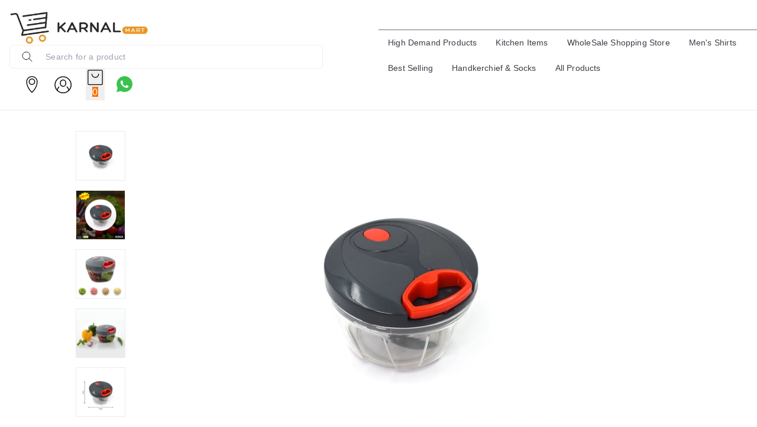

--- FILE ---
content_type: text/html; charset=utf-8
request_url: https://www.karnalmart.com/products/0080-a-atm-chopper-450-ml-used-for-chopping-and-cutting-of-various-fruits-and-vegetables-in-all-kinds-f-household-kitchen-purposes-and-all-india-0348-kgs-SKU-0117
body_size: 70636
content:
<!DOCTYPE html><html lang="en"><head><meta charSet="utf-8"/><meta name="viewport" content="width=device-width, initial-scale=1"/><link rel="preload" as="image" href="https://img.clevup.in/60506/1681204071458_Karnal.jpeg?height=200&amp;format=webp"/><link rel="preload" as="image" href="https://img.clevup.in/60506/0080-a-atm-chopper-450-ml-used-for-chopping-and-cu-1679398568833_SKU-0117_0-1735194585080.jpg?width=600&amp;format=webp"/><link rel="preload" as="image" href="https://img.clevup.in/60506/0080-a-atm-chopper-450-ml-used-for-chopping-and-cu-1679398568833_SKU-0117_0.jpg?width=200&amp;format=webp"/><link rel="preload" as="image" href="https://img.clevup.in/60506/0080-a-atm-chopper-450-ml-used-for-chopping-and-cu-1679398569824_SKU-0117_0.jpg?width=200&amp;format=webp"/><link rel="preload" as="image" href="https://img.clevup.in/60506/0080-a-atm-chopper-450-ml-used-for-chopping-and-cu-1679398570656_SKU-0117_0.jpg?width=200&amp;format=webp"/><link rel="preload" as="image" href="https://img.clevup.in/60506/0080-a-atm-chopper-450-ml-used-for-chopping-and-cu-1679398571530_SKU-0117_0.jpg?width=200&amp;format=webp"/><link rel="preload" as="image" href="https://img.clevup.in/60506/0080-a-atm-chopper-450-ml-used-for-chopping-and-cu-1679398568833_SKU-0117_0.jpg?width=600&amp;format=webp"/><link rel="preload" as="image" href="https://img.clevup.in/60506/0080-a-atm-chopper-450-ml-used-for-chopping-and-cu-1679398569824_SKU-0117_0.jpg?width=600&amp;format=webp"/><link rel="preload" as="image" href="https://img.clevup.in/60506/0080-a-atm-chopper-450-ml-used-for-chopping-and-cu-1679398570656_SKU-0117_0.jpg?width=600&amp;format=webp"/><link rel="preload" as="image" href="https://img.clevup.in/60506/0080-a-atm-chopper-450-ml-used-for-chopping-and-cu-1679398571530_SKU-0117_0.jpg?width=600&amp;format=webp"/><link rel="stylesheet" href="/_next/static/css/a9666763fd10854c.css" data-precedence="next"/><link rel="stylesheet" href="/_next/static/css/3d2e0a10998d5b6c.css" data-precedence="next"/><link rel="stylesheet" href="/_next/static/css/84a3b0d677b5d353.css" data-precedence="next"/><link rel="stylesheet" href="/_next/static/css/5c4826c56b72a529.css" data-precedence="next"/><link rel="stylesheet" href="/_next/static/css/4cc0bdb29cd57ccc.css" data-precedence="next"/><link rel="stylesheet" href="/_next/static/css/9ff0bbafa53ed3b9.css" data-precedence="next"/><link rel="stylesheet" href="/_next/static/css/d0084ed826969bcf.css" data-precedence="next"/><link rel="stylesheet" href="/api/styles/fashion/product-d66cb22a.css" data-precedence="default"/><link rel="preload" as="script" fetchPriority="low" href="/_next/static/chunks/webpack.1769169418476.384ba8f141042a8c.js"/><script src="/_next/static/chunks/fd9d1056.1769169418476.c1a2e877a9d53f42.js" async=""></script><script src="/_next/static/chunks/52117.1769169418476.bae4b6f65d268599.js" async=""></script><script src="/_next/static/chunks/main-app.1769169418476.6cce15b7c4b50ecc.js" async=""></script><script src="/_next/static/chunks/443.1769169418476.9e2dcb385a167070.js" async=""></script><script src="/_next/static/chunks/app/(root)/layout.1769169418476.47b8b0fccd4bb905.js" async=""></script><script src="/_next/static/chunks/13b76428.1769169418476.3e918bcd416b4cd9.js" async=""></script><script src="/_next/static/chunks/33052.1769169418476.92814ba368ce40ff.js" async=""></script><script src="/_next/static/chunks/83464.1769169418476.15edb06d6df66532.js" async=""></script><script src="/_next/static/chunks/97048.1769169418476.ccbf5e384cce7146.js" async=""></script><script src="/_next/static/chunks/60032.1769169418476.0459625d98bba987.js" async=""></script><script src="/_next/static/chunks/97281.1769169418476.aff7d7b9eed5bcd9.js" async=""></script><script src="/_next/static/chunks/19472.1769169418476.a030ab5180174506.js" async=""></script><script src="/_next/static/chunks/22415.1769169418476.8d5304c1a8fb7e2f.js" async=""></script><script src="/_next/static/chunks/74986.1769169418476.4407d7a0d7b675b7.js" async=""></script><script src="/_next/static/chunks/13616.1769169418476.a67ba32f97adbb5a.js" async=""></script><script src="/_next/static/chunks/12713.1769169418476.e60a677e2efffdcd.js" async=""></script><script src="/_next/static/chunks/5437.1769169418476.d8f14919f338a67e.js" async=""></script><script src="/_next/static/chunks/62069.1769169418476.1b293f253029c961.js" async=""></script><script src="/_next/static/chunks/29051.1769169418476.c0bc366b2ac927b5.js" async=""></script><script src="/_next/static/chunks/72972.1769169418476.176a6297454a3893.js" async=""></script><script src="/_next/static/chunks/49240.1769169418476.75b18299fa58a33f.js" async=""></script><script src="/_next/static/chunks/90866.1769169418476.ebefc6cc0713d92d.js" async=""></script><script src="/_next/static/chunks/32939.1769169418476.03df654da71a7995.js" async=""></script><script src="/_next/static/chunks/74731.1769169418476.0ca23068b6542e40.js" async=""></script><script src="/_next/static/chunks/59819.1769169418476.6925f7d7995ad1ca.js" async=""></script><script src="/_next/static/chunks/38266.1769169418476.6259f218bd5be9de.js" async=""></script><script src="/_next/static/chunks/82279.1769169418476.8a75e65c8da12819.js" async=""></script><script src="/_next/static/chunks/34859.1769169418476.bd65dda3861ce8b3.js" async=""></script><script src="/_next/static/chunks/85598.1769169418476.0c3d94feab487bbd.js" async=""></script><script src="/_next/static/chunks/62061.1769169418476.0baf1f9ed85d329e.js" async=""></script><script src="/_next/static/chunks/64332.1769169418476.678801720f9753b1.js" async=""></script><script src="/_next/static/chunks/86267.1769169418476.4f184d771168b663.js" async=""></script><script src="/_next/static/chunks/43610.1769169418476.1f709d9b852b36c6.js" async=""></script><script src="/_next/static/chunks/72051.1769169418476.eebb69f8db3fbe6d.js" async=""></script><script src="/_next/static/chunks/99768.1769169418476.971a603ae905c8c6.js" async=""></script><script src="/_next/static/chunks/61087.1769169418476.ebbab5ad70f47c5f.js" async=""></script><script src="/_next/static/chunks/92161.1769169418476.dd1f5b0b96ea450d.js" async=""></script><script src="/_next/static/chunks/65452.1769169418476.1d0d990ad8c8e3a7.js" async=""></script><script src="/_next/static/chunks/12907.1769169418476.de5b0b9894f792fc.js" async=""></script><script src="/_next/static/chunks/51241.1769169418476.397896cefb6bc3f3.js" async=""></script><script src="/_next/static/chunks/app/(root)/fashion/products/%5BproductId%5D/page.1769169418476.21c64defd597cb0c.js" async=""></script><script src="/_next/static/chunks/75186.1769169418476.cdb770aa1be5c338.js" async=""></script><script src="/_next/static/chunks/75156.1769169418476.97130b1f55e85d4d.js" async=""></script><script src="/_next/static/chunks/51851.1769169418476.c28bb3f87a3ce5ec.js" async=""></script><script src="/_next/static/chunks/app/(root)/fashion/layout.1769169418476.524a2571364b8bbc.js" async=""></script><script src="/_next/static/chunks/app/(root)/fashion/error.1769169418476.f5d3ea38eec1cc5e.js" async=""></script><script src="/_next/static/chunks/86610.1769169418476.75e5915211f9ea95.js" async=""></script><script src="/_next/static/chunks/app/(root)/fashion/not-found.1769169418476.9133828d34621d6b.js" async=""></script><script async="" src="https://www.googletagmanager.com/gtag/js?id=G-TR9Z2CZB9W"></script><link rel="preload" as="image" href="/api/svgs/whatsapp-icon.svg"/><link rel="preload" as="image" href="/api/svgs/facebook-icon.svg"/><meta property="og:type" content="webiste"/><meta property="og:site_name" content="KarnalMart Online Shopping"/><link rel="manifest" href="/manifest.json"/><meta name="mobile-web-app-capable" content="yes"/><meta name="apple-mobile-web-app-capable" content="yes"/><meta name="application-name" content="KarnalMart Online Shopping"/><meta name="apple-mobile-web-app-title" content="KarnalMart Online Shopping"/><meta name="theme-color" content="#FFFFFF"/><meta name="msapplication-navbutton-color" content="#FFFFFF"/><meta name="apple-mobile-web-app-status-bar-style" content="black-translucent"/><link rel="icon" type="image/png" sizes="96x96" href="https://img.clevup.in/60506/1681204071458_Karnal.jpeg?width=96&amp;height=96&amp;format=png"/><link rel="shortcut icon" type="image/png" sizes="48x48" href="https://img.clevup.in/60506/1681204071458_Karnal.jpeg?width=48&amp;height=48&amp;format=png"/><meta name="msapplication-starturl" content="/"/><meta name="google-site-verification" content="2qcOBWPDNyztpcyMyiBWvyyl9_T8LaIUhqK2L-1dS7c"/><link rel="preconnect" href="https://fonts.googleapis.com"/><link rel="preconnect" href="https://fonts.gstatic.com" crossorigin="true"/><title>0080 A Atm Chopper 450 ML used for chopping and cutting of various fruits and vegetables in all kinds f household kitchen purposes and all.</title><meta name="description" content="0080 A Atm Chopper 450 ML used for chopping and cutting of various fruits and vegetables in all kinds f household kitchen purposes and all.
Description: -0080 A Atm Chopper 450 ML used for chopping and cutting of various fruits and vegetables in all kinds f household kitchen purposes and all. It is "/><meta name="keywords" content="shirt , kitchen items , home utility"/><meta name="product:condition" content="new"/><meta name="product:price:currency" content="INR"/><link rel="canonical" href="https://www.karnalmart.com/products/0080-a-atm-chopper-450-ml-used-for-chopping-and-cutting-of-various-fruits-and-vegetables-in-all-kinds-f-household-kitchen-purposes-and-all-india-0348-kgs-SKU-0117"/><meta property="og:title" content="0080 A Atm Chopper 450 ML used for chopping and cutting of various fruits and vegetables in all kinds f household kitchen purposes and all."/><meta property="og:description" content="0080 A Atm Chopper 450 ML used for chopping and cutting of various fruits and vegetables in all kinds f household kitchen purposes and all.
Description: -0080 A Atm Chopper 450 ML used for chopping and cutting of various fruits and vegetables in all kinds f household kitchen purposes and all. It is "/><meta property="og:image" content="https://img.clevup.in/60506/0080-a-atm-chopper-450-ml-used-for-chopping-and-cu-1679398568833_SKU-0117_0-1735194585080.jpg?format=webp"/><meta name="twitter:card" content="summary_large_image"/><meta name="twitter:title" content="0080 A Atm Chopper 450 ML used for chopping and cutting of various fruits and vegetables in all kinds f household kitchen purposes and all."/><meta name="twitter:description" content="0080 A Atm Chopper 450 ML used for chopping and cutting of various fruits and vegetables in all kinds f household kitchen purposes and all.
Description: -0080 A Atm Chopper 450 ML used for chopping and cutting of various fruits and vegetables in all kinds f household kitchen purposes and all. It is "/><meta name="twitter:image" content="https://img.clevup.in/60506/0080-a-atm-chopper-450-ml-used-for-chopping-and-cu-1679398568833_SKU-0117_0-1735194585080.jpg?format=webp"/><link rel="icon" href="/favicon.ico" type="image/x-icon" sizes="24x24"/><meta name="next-size-adjust"/><style>:root {--primary-main: #FFFFFF;--primary-contrast-text: #1A1A1A;--secondary-main: #F6740C;--info-main: #403B37;--error-main: #f44336;--error-invalid: #BB0000;--error-cancel: #DD0000;--error-primary: #F30020;--disabled-color: #a9a9a9;--typography-font-family: "Helvetica", "Noto Sans", "Roboto", "Arial", sans-serif;--header-main: #FFFFFF;--header-contrast-text: #000000;--header-button-background: #3A3E46;--header-accent: #000000;--header-badge-main: #F6740C;--header-badge-contrast-text: #ffffff;--header-box-shadow: rgb(238 238 238) 0px 1px 0px;--header-divider: 1px solid #707070;--header-notice-background: #3A3E46;--header-notice-text: #FFFFFF;--header-desktop-notice-background: #3A3E46;--header-desktop-notice-text: #FFFFFF;--header-menu-bar-background: #3A3E46;--header-menu-bar-color: #FFFFFF;--search-bar-main: #FFFFFF;--search-bar-border: 1px solid #EEEEEE;--search-bar-icon-main: #1A1A1A;--search-bar-icon-accent: #F6740C;--bottom-nav-main: #3a3e46;--bottom-nav-selected: #f6740c;--bottom-nav-not-selected: #999999;--bottom-nav-badge-main: #f6740c;--bottom-nav-badge-contrast-text: #FFFFFF;--bottom-nav-border: none;--button-main: #F6740C;--button-contrast-text: #FFFFFF;--button-borderColor: #F6740C;--footer-main: #3A3E46;--footer-contrast-text: #FFFFFF;--product-discount-tag-background: #e12c43;--product-discount-tag-color: #ffffff;--product-price-color: #f6740c;--notice-color: #ffff;--notice-bg-color: #33363D;--max-store-width: calc(100vw - 32px);}</style><style>
            .universal-btn-style {
              border-radius: 8px
            }
        </style><style>.menu-bar{background:var(--menu-bar-bg);border-top:var(--header-divider);display:none;justify-content:center;z-index:-1}.menu-bar,.menu-bar .menu-bottom{align-items:center;display:flex;width:100%}.menu-bar .menu-bottom{flex-wrap:wrap}.menu-bar .links{color:var(--menu-bar-color);font-size:14px;padding:11px 16px}.links,.menu-bar .links,.menu-bar .links:hover{text-decoration:none}.links{color:#232f3e;font-size:14px}.headerBottom{align-items:center;background:#232f3e;border-top:1px solid #000;display:none;height:44px;justify-content:center;width:100%}@media (min-width:960px){.headerBottom{display:flex}}.app-bar{align-items:center;background-color:var(--header-main);background-repeat:no-repeat;background-size:cover;box-shadow:var(--header-box-shadow);color:var(--header-contrast-text);display:flex;justify-content:center;left:0;margin-left:auto;margin-right:auto;position:fixed;position:sticky;right:0;top:0;transition:top .4s ease 0s;z-index:1100}.mobile-app-bar{position:fixed}.app-bar-main{width:100%}@media (min-width:768px){.app-bar-main{max-width:var(--sec-max-width)}}.app-bar-center-logo-ctn{flex-direction:column;left:50%;position:relative;transform:translate(-50%)}.app-bar .logo-ctn,.app-bar-center-logo-ctn{align-items:center;display:flex}.app-bar .logo-ctn.left-aligned{flex:1}.app-bar .logo-ctn.center-aligned{flex-direction:column}.app-bar .logo-ctn.center-aligned .title-ctn{margin-top:5px;text-align:center}@media (min-width:768px){.app-bar .logo-ctn.center-aligned{flex-direction:row}.app-bar .logo-ctn.center-aligned .title-ctn{margin-top:5px;text-align:left}}.app-bar .logo{height:50px;object-fit:cover;width:unset}@media (min-width:960px){.app-bar .logo{height:60px}}.app-bar .your-logo-ctn{align-items:center;background-color:#f6f6f6;border-radius:50%;display:flex;height:46px;justify-content:center;width:46px}.app-bar .your-logo{color:#a6a6a6;font-size:11px;font-weight:400;line-height:12px;margin:revert;padding:2px;text-align:center}.app-bar .no-logo-ctn{align-items:center;border:1px dashed #eee;border-radius:8px;display:flex;height:60px;justify-content:center;width:60px}.app-bar .title-ctn{cursor:default;flex:1;margin:0 16px;min-width:0}.app-bar .title{display:-webkit-box;font-size:16px;font-weight:700;-webkit-line-clamp:1;line-height:1.5;margin:0;overflow:hidden;text-overflow:ellipsis;width:100%;-webkit-box-orient:vertical;white-space:normal}@media (min-width:600px){.app-bar .title{display:block}}@media (min-width:960px){.app-bar .title{font-size:20px}}.app-bar .punchline{display:-webkit-box;font-size:14px;-webkit-line-clamp:2;margin:0;-webkit-box-orient:vertical;overflow:hidden}.app-bar .punchline a{color:inherit;text-decoration:none}.app-bar .toobar-gutters{padding:16px}.app-bar .toobar-regular{justify-content:space-between;min-height:64px}.app-bar .notice{align-items:center;background-color:var(--header-notice-background);color:var(--header-notice-text);font-size:small;height:100%;justify-content:center;padding:10.5px;width:100%}.app-bar .notice-message{max-width:var(--notice-max-width);text-align:center}.mobile-sidemenu-root{position:relative}.mobile-sidemenu-header{justify-content:space-between}.mobile-sidemenu-header,.mobile-sidemenu-submenu-header{align-items:center;background-color:var(--header-main);background-repeat:no-repeat;background-size:cover;box-shadow:var(--header-box-shadow);display:flex;left:0;padding:12px 16px;position:fixed;right:0;top:0;transition:top .4s ease 0s;width:calc(80vw*var(--device-pixel-ratio));z-index:10}.mobile-sidemenu-submenu-header{border-bottom:1px solid rgba(0,0,0,.1);justify-content:flex-end}.mobile-sidemenu-title-section{align-items:center;background-color:var(--header-main);border-bottom:1px solid rgba(0,0,0,.1);display:flex;gap:10px;padding:12px 16px;position:relative}.mobile-sidemenu-back-button{align-items:center;background:none;border:none;color:var(--header-contrast-text);cursor:pointer;display:flex;font-size:14px;font-weight:400;gap:8px;padding:4px 8px;transition:opacity .2s ease}.mobile-sidemenu-back-button:hover{opacity:.7}.mobile-sidemenu-back-button svg{font-size:20px}.mobile-sidemenu-submenu-title{color:var(--header-contrast-text);flex:1;font-size:14px;font-weight:400;margin:0;text-align:left}.heading-back-cont{align-items:center;display:flex;gap:12px}.mobile-sidemenu-close-button{align-items:center;background:none;border:none;color:var(--header-contrast-text);cursor:pointer;display:flex;justify-content:center;padding:4px;transition:opacity .2s ease}.mobile-sidemenu-close-button:hover{opacity:.7}.mobile-sidemenu-close-button svg{font-size:24px}.mobile-sidemenu-name{color:var(--header-contrast-text);font-size:16px}.mobile-sidemenu-button-wrapper{cursor:pointer;display:flex;justify-content:center;margin-right:12px}.mobile-sidemenu-content{padding:66px 0 0}.mobile-sidemenu-content.has-submenu{padding-top:0}.mobile-sidemenu-content.has-footer{padding-bottom:67px}.mobile-sidemenu-content:not(.has-footer){padding-bottom:16px}.mobile-sidemenu-link{color:#000;display:block;font-size:14px;font-weight:400;padding:14px 16px;text-decoration:none;transition:background-color .2s ease}.mobile-sidemenu-link:hover{background-color:#fafbfc}.mobile-sidemenu-link.has-children{align-items:center;cursor:pointer;display:flex;justify-content:space-between}.mobile-sidemenu-link.has-children:hover{background-color:#fafbfc}.mobile-sidemenu-item-name{color:#000;flex:1;font-size:14px;font-weight:400}.mobile-sidemenu-expand-icon{color:#666;flex-shrink:0;font-size:20px;margin-left:8px}.mobile-sidemenu-collapse{background-color:transparent}.mobile-sidemenu-collapse-content{padding-bottom:4px;padding-top:4px}.mobile-sidemenu-collapse-content.level-0{background-color:#fafafa}.mobile-sidemenu-submenu{padding:0}.mobile-sidemenu-submenu.go-to-link{padding:10px 16px 10px 28px}.mobile-sidemenu-sublink{color:#666;display:block;font-size:14px;font-weight:400;padding:6px 0;text-decoration:none;transition:color .2s ease}.mobile-sidemenu-sublink:hover{color:#000}.links:hover,.subMenuLinks:hover{text-decoration:none}.mobile-sidemenu-footer{background:#fff;border-top:1px solid #ebebeb;bottom:0;left:0;padding:8px 16px;position:fixed;right:0;width:calc(80vw*var(--device-pixel-ratio));z-index:2}.mobile-sidemenu-footer-content{align-items:center;display:flex;justify-content:space-between}.mobile-sidemenu-footer-link{text-decoration:none}.mobile-sidemenu-icon{align-items:center;background:#f1f1f1;border-radius:50%;display:flex;height:32px;justify-content:center;margin-bottom:4px;width:32px}.mobile-sidemenu-icon svg{color:#363636}.mobile-sidemenu-footer-item{align-items:center;color:#1a1a1a;display:flex;flex-direction:column;font-size:12px}.mobile-sidemenu-logo-card{background:none!important;border-radius:0!important}.mobile-sidemenu-logo-image{height:40px;object-fit:cover;width:unset}.badge{background-color:var(--header-badge-main);color:var(--header-badge-contrast-text);right:2px;top:2px}@keyframes badgeBounce{0%{transform:scale(1)}50%{transform:scale(1.3)}to{transform:scale(1)}}.badge-animate{animation:badgeBounce .3s ease-in-out}.header-wishlist{display:none}.app-bar .MuiPopover-root,header .MuiPopover-root{pointer-events:none!important}.app-bar .MuiPopover-root .MuiPaper-root,header .MuiPopover-root .MuiPaper-root{pointer-events:auto!important}</style><link rel="stylesheet" href="/api/styles/fashion/core-5b7b174d.css"/><link rel="stylesheet" type="text/css" href="/fashion.css"/><link rel="stylesheet" type="text/css" href="/api/css/shy-pub/60506/1681297787361_karnalmart1681297786829.css"/><script src="/_next/static/chunks/polyfills-42372ed130431b0a.js" noModule=""></script><style data-emotion="mui-global 1prfaxn">@layer mui{@-webkit-keyframes mui-auto-fill{from{display:block;}}@keyframes mui-auto-fill{from{display:block;}}@-webkit-keyframes mui-auto-fill-cancel{from{display:block;}}@keyframes mui-auto-fill-cancel{from{display:block;}}}</style><style data-emotion="mui 2uu8tq 17yb7v3 i6s8oy i6bazn mxpiy6 rhsghg 1d3bbye 15j76c0 zmnxdm 1jgtvd5 vubbuv dsgpc8 mnn31 1wf493t 1yxmbwk b933ss pi5vgu irjrez 6xugel 1n4a93h s0h87z 1deacqj 1rzb3uu vwo4eg 1k371a6 iol86l rfnosa 15nru74 u30lmt 68o8xu 115ftsr 1cy74wo tuxzvu rpybyc 1mbvqtf 11qrfta 1ujsas3 yjm5xu 9l3uo3 1tu59u4 7x3str mhao82 0 feqhe6 1bp1ao6 1x5jdmq 19w1uun igs3ac ihdtdm 15kq27i u36398">@layer mui{.mui-2uu8tq{display:-webkit-box;display:-webkit-flex;display:-ms-flexbox;display:flex;-webkit-flex-direction:column;-ms-flex-direction:column;flex-direction:column;width:100%;box-sizing:border-box;-webkit-flex-shrink:0;-ms-flex-negative:0;flex-shrink:0;position:static;background-color:#1976d2;color:#fff;background-color:var(--header-main);}}@layer mui{.mui-17yb7v3{background-color:#fff;color:rgba(0, 0, 0, 0.87);-webkit-transition:box-shadow 300ms cubic-bezier(0.4, 0, 0.2, 1) 0ms;transition:box-shadow 300ms cubic-bezier(0.4, 0, 0.2, 1) 0ms;box-shadow:none;display:-webkit-box;display:-webkit-flex;display:-ms-flexbox;display:flex;-webkit-flex-direction:column;-ms-flex-direction:column;flex-direction:column;width:100%;box-sizing:border-box;-webkit-flex-shrink:0;-ms-flex-negative:0;flex-shrink:0;position:static;background-color:#1976d2;color:#fff;background-color:var(--header-main);}}@layer mui{.mui-i6s8oy{position:relative;display:-webkit-box;display:-webkit-flex;display:-ms-flexbox;display:flex;-webkit-align-items:center;-webkit-box-align:center;-ms-flex-align:center;align-items:center;padding-left:16px;padding-right:16px;min-height:56px;}@media (min-width:600px){.mui-i6s8oy{padding-left:24px;padding-right:24px;}}@media (min-width:0px){@media (orientation: landscape){.mui-i6s8oy{min-height:48px;}}}@media (min-width:600px){.mui-i6s8oy{min-height:64px;}}}@layer mui{.mui-i6bazn{overflow:hidden;}}@layer mui{.mui-mxpiy6{background-color:#fff;color:rgba(0, 0, 0, 0.87);-webkit-transition:box-shadow 300ms cubic-bezier(0.4, 0, 0.2, 1) 0ms;transition:box-shadow 300ms cubic-bezier(0.4, 0, 0.2, 1) 0ms;border-radius:4px;box-shadow:none;overflow:hidden;}}@layer mui{.mui-rhsghg{display:block;-webkit-background-size:cover;background-size:cover;background-repeat:no-repeat;-webkit-background-position:center;background-position:center;width:100%;object-fit:cover;}}@layer mui{.mui-1d3bbye{box-sizing:border-box;display:-webkit-box;display:-webkit-flex;display:-ms-flexbox;display:flex;-webkit-box-flex-wrap:wrap;-webkit-flex-wrap:wrap;-ms-flex-wrap:wrap;flex-wrap:wrap;width:100%;-webkit-flex-direction:row;-ms-flex-direction:row;flex-direction:row;}}@layer mui{.mui-15j76c0{box-sizing:border-box;margin:0;-webkit-flex-direction:row;-ms-flex-direction:row;flex-direction:row;-webkit-flex-basis:100%;-ms-flex-preferred-size:100%;flex-basis:100%;-webkit-box-flex:0;-webkit-flex-grow:0;-ms-flex-positive:0;flex-grow:0;max-width:100%;}@media (min-width:600px){.mui-15j76c0{-webkit-flex-basis:100%;-ms-flex-preferred-size:100%;flex-basis:100%;-webkit-box-flex:0;-webkit-flex-grow:0;-ms-flex-positive:0;flex-grow:0;max-width:100%;}}@media (min-width:900px){.mui-15j76c0{-webkit-flex-basis:100%;-ms-flex-preferred-size:100%;flex-basis:100%;-webkit-box-flex:0;-webkit-flex-grow:0;-ms-flex-positive:0;flex-grow:0;max-width:100%;}}@media (min-width:1200px){.mui-15j76c0{-webkit-flex-basis:100%;-ms-flex-preferred-size:100%;flex-basis:100%;-webkit-box-flex:0;-webkit-flex-grow:0;-ms-flex-positive:0;flex-grow:0;max-width:100%;}}@media (min-width:1536px){.mui-15j76c0{-webkit-flex-basis:100%;-ms-flex-preferred-size:100%;flex-basis:100%;-webkit-box-flex:0;-webkit-flex-grow:0;-ms-flex-positive:0;flex-grow:0;max-width:100%;}}}@layer mui{.mui-zmnxdm{background-color:#fff;color:rgba(0, 0, 0, 0.87);-webkit-transition:box-shadow 300ms cubic-bezier(0.4, 0, 0.2, 1) 0ms;transition:box-shadow 300ms cubic-bezier(0.4, 0, 0.2, 1) 0ms;border-radius:4px;box-shadow:none;}}@layer mui{.mui-1jgtvd5{-webkit-user-select:none;-moz-user-select:none;-ms-user-select:none;user-select:none;width:1em;height:1em;overflow:hidden;display:inline-block;text-align:center;-webkit-flex-shrink:0;-ms-flex-negative:0;flex-shrink:0;font-size:1.5rem;}}@layer mui{.mui-vubbuv{-webkit-user-select:none;-moz-user-select:none;-ms-user-select:none;user-select:none;width:1em;height:1em;display:inline-block;fill:currentColor;-webkit-flex-shrink:0;-ms-flex-negative:0;flex-shrink:0;-webkit-transition:fill 200ms cubic-bezier(0.4, 0, 0.2, 1) 0ms;transition:fill 200ms cubic-bezier(0.4, 0, 0.2, 1) 0ms;font-size:1.5rem;}}@layer mui{.mui-dsgpc8{font-family:"Roboto","Helvetica","Arial",sans-serif;font-weight:400;font-size:1rem;line-height:1.4375em;letter-spacing:0.00938em;color:rgba(0, 0, 0, 0.87);box-sizing:border-box;position:relative;cursor:text;display:-webkit-inline-box;display:-webkit-inline-flex;display:-ms-inline-flexbox;display:inline-flex;-webkit-align-items:center;-webkit-box-align:center;-ms-flex-align:center;align-items:center;width:100%;position:relative;}.mui-dsgpc8.Mui-disabled{color:rgba(0, 0, 0, 0.38);cursor:default;}}@layer mui{.mui-mnn31{font:inherit;letter-spacing:inherit;color:currentColor;padding:4px 0 5px;border:0;box-sizing:content-box;background:none;height:1.4375em;margin:0;-webkit-tap-highlight-color:transparent;display:block;min-width:0;width:100%;-webkit-animation-name:mui-auto-fill-cancel;animation-name:mui-auto-fill-cancel;-webkit-animation-duration:10ms;animation-duration:10ms;}.mui-mnn31::-webkit-input-placeholder{color:currentColor;opacity:0.42;-webkit-transition:opacity 200ms cubic-bezier(0.4, 0, 0.2, 1) 0ms;transition:opacity 200ms cubic-bezier(0.4, 0, 0.2, 1) 0ms;}.mui-mnn31::-moz-placeholder{color:currentColor;opacity:0.42;-webkit-transition:opacity 200ms cubic-bezier(0.4, 0, 0.2, 1) 0ms;transition:opacity 200ms cubic-bezier(0.4, 0, 0.2, 1) 0ms;}.mui-mnn31:-ms-input-placeholder{color:currentColor;opacity:0.42;-webkit-transition:opacity 200ms cubic-bezier(0.4, 0, 0.2, 1) 0ms;transition:opacity 200ms cubic-bezier(0.4, 0, 0.2, 1) 0ms;}.mui-mnn31::-ms-input-placeholder{color:currentColor;opacity:0.42;-webkit-transition:opacity 200ms cubic-bezier(0.4, 0, 0.2, 1) 0ms;transition:opacity 200ms cubic-bezier(0.4, 0, 0.2, 1) 0ms;}.mui-mnn31:focus{outline:0;}.mui-mnn31:invalid{box-shadow:none;}.mui-mnn31::-webkit-search-decoration{-webkit-appearance:none;}label[data-shrink=false]+.MuiInputBase-formControl .mui-mnn31::-webkit-input-placeholder{opacity:0!important;}label[data-shrink=false]+.MuiInputBase-formControl .mui-mnn31::-moz-placeholder{opacity:0!important;}label[data-shrink=false]+.MuiInputBase-formControl .mui-mnn31:-ms-input-placeholder{opacity:0!important;}label[data-shrink=false]+.MuiInputBase-formControl .mui-mnn31::-ms-input-placeholder{opacity:0!important;}label[data-shrink=false]+.MuiInputBase-formControl .mui-mnn31:focus::-webkit-input-placeholder{opacity:0.42;}label[data-shrink=false]+.MuiInputBase-formControl .mui-mnn31:focus::-moz-placeholder{opacity:0.42;}label[data-shrink=false]+.MuiInputBase-formControl .mui-mnn31:focus:-ms-input-placeholder{opacity:0.42;}label[data-shrink=false]+.MuiInputBase-formControl .mui-mnn31:focus::-ms-input-placeholder{opacity:0.42;}.mui-mnn31.Mui-disabled{opacity:1;-webkit-text-fill-color:rgba(0, 0, 0, 0.38);}.mui-mnn31:-webkit-autofill{-webkit-animation-duration:5000s;animation-duration:5000s;-webkit-animation-name:mui-auto-fill;animation-name:mui-auto-fill;}}@layer mui{.mui-1wf493t{text-align:center;-webkit-flex:0 0 auto;-ms-flex:0 0 auto;flex:0 0 auto;font-size:1.5rem;padding:8px;border-radius:50%;overflow:visible;color:rgba(0, 0, 0, 0.54);-webkit-transition:background-color 150ms cubic-bezier(0.4, 0, 0.2, 1) 0ms;transition:background-color 150ms cubic-bezier(0.4, 0, 0.2, 1) 0ms;}.mui-1wf493t:hover{background-color:rgba(0, 0, 0, 0.04);}@media (hover: none){.mui-1wf493t:hover{background-color:transparent;}}.mui-1wf493t.Mui-disabled{background-color:transparent;color:rgba(0, 0, 0, 0.26);}}@layer mui{.mui-1yxmbwk{display:-webkit-inline-box;display:-webkit-inline-flex;display:-ms-inline-flexbox;display:inline-flex;-webkit-align-items:center;-webkit-box-align:center;-ms-flex-align:center;align-items:center;-webkit-box-pack:center;-ms-flex-pack:center;-webkit-justify-content:center;justify-content:center;position:relative;box-sizing:border-box;-webkit-tap-highlight-color:transparent;background-color:transparent;outline:0;border:0;margin:0;border-radius:0;padding:0;cursor:pointer;-webkit-user-select:none;-moz-user-select:none;-ms-user-select:none;user-select:none;vertical-align:middle;-moz-appearance:none;-webkit-appearance:none;-webkit-text-decoration:none;text-decoration:none;color:inherit;text-align:center;-webkit-flex:0 0 auto;-ms-flex:0 0 auto;flex:0 0 auto;font-size:1.5rem;padding:8px;border-radius:50%;overflow:visible;color:rgba(0, 0, 0, 0.54);-webkit-transition:background-color 150ms cubic-bezier(0.4, 0, 0.2, 1) 0ms;transition:background-color 150ms cubic-bezier(0.4, 0, 0.2, 1) 0ms;}.mui-1yxmbwk::-moz-focus-inner{border-style:none;}.mui-1yxmbwk.Mui-disabled{pointer-events:none;cursor:default;}@media print{.mui-1yxmbwk{-webkit-print-color-adjust:exact;color-adjust:exact;}}.mui-1yxmbwk:hover{background-color:rgba(0, 0, 0, 0.04);}@media (hover: none){.mui-1yxmbwk:hover{background-color:transparent;}}.mui-1yxmbwk.Mui-disabled{background-color:transparent;color:rgba(0, 0, 0, 0.26);}}@layer mui{.mui-b933ss{-webkit-user-select:none;-moz-user-select:none;-ms-user-select:none;user-select:none;width:1em;height:1em;display:inline-block;-webkit-flex-shrink:0;-ms-flex-negative:0;flex-shrink:0;-webkit-transition:fill 200ms cubic-bezier(0.4, 0, 0.2, 1) 0ms;transition:fill 200ms cubic-bezier(0.4, 0, 0.2, 1) 0ms;font-size:1.5rem;}}@layer mui{.mui-pi5vgu{font-family:"Roboto","Helvetica","Arial",sans-serif;font-weight:500;font-size:0.875rem;line-height:1.75;letter-spacing:0.02857em;text-transform:uppercase;min-width:64px;padding:6px 8px;border-radius:4px;-webkit-transition:background-color 250ms cubic-bezier(0.4, 0, 0.2, 1) 0ms,box-shadow 250ms cubic-bezier(0.4, 0, 0.2, 1) 0ms,border-color 250ms cubic-bezier(0.4, 0, 0.2, 1) 0ms,color 250ms cubic-bezier(0.4, 0, 0.2, 1) 0ms;transition:background-color 250ms cubic-bezier(0.4, 0, 0.2, 1) 0ms,box-shadow 250ms cubic-bezier(0.4, 0, 0.2, 1) 0ms,border-color 250ms cubic-bezier(0.4, 0, 0.2, 1) 0ms,color 250ms cubic-bezier(0.4, 0, 0.2, 1) 0ms;color:#1976d2;width:100%;box-shadow:none;}.mui-pi5vgu:hover{-webkit-text-decoration:none;text-decoration:none;background-color:rgba(25, 118, 210, 0.04);}@media (hover: none){.mui-pi5vgu:hover{background-color:transparent;}}.mui-pi5vgu.Mui-disabled{color:rgba(0, 0, 0, 0.26);}.mui-pi5vgu:hover{box-shadow:none;}.mui-pi5vgu.Mui-focusVisible{box-shadow:none;}.mui-pi5vgu:active{box-shadow:none;}.mui-pi5vgu.Mui-disabled{box-shadow:none;}}@layer mui{.mui-irjrez{display:-webkit-inline-box;display:-webkit-inline-flex;display:-ms-inline-flexbox;display:inline-flex;-webkit-align-items:center;-webkit-box-align:center;-ms-flex-align:center;align-items:center;-webkit-box-pack:center;-ms-flex-pack:center;-webkit-justify-content:center;justify-content:center;position:relative;box-sizing:border-box;-webkit-tap-highlight-color:transparent;background-color:transparent;outline:0;border:0;margin:0;border-radius:0;padding:0;cursor:pointer;-webkit-user-select:none;-moz-user-select:none;-ms-user-select:none;user-select:none;vertical-align:middle;-moz-appearance:none;-webkit-appearance:none;-webkit-text-decoration:none;text-decoration:none;color:inherit;font-family:"Roboto","Helvetica","Arial",sans-serif;font-weight:500;font-size:0.875rem;line-height:1.75;letter-spacing:0.02857em;text-transform:uppercase;min-width:64px;padding:6px 8px;border-radius:4px;-webkit-transition:background-color 250ms cubic-bezier(0.4, 0, 0.2, 1) 0ms,box-shadow 250ms cubic-bezier(0.4, 0, 0.2, 1) 0ms,border-color 250ms cubic-bezier(0.4, 0, 0.2, 1) 0ms,color 250ms cubic-bezier(0.4, 0, 0.2, 1) 0ms;transition:background-color 250ms cubic-bezier(0.4, 0, 0.2, 1) 0ms,box-shadow 250ms cubic-bezier(0.4, 0, 0.2, 1) 0ms,border-color 250ms cubic-bezier(0.4, 0, 0.2, 1) 0ms,color 250ms cubic-bezier(0.4, 0, 0.2, 1) 0ms;color:#1976d2;width:100%;box-shadow:none;}.mui-irjrez::-moz-focus-inner{border-style:none;}.mui-irjrez.Mui-disabled{pointer-events:none;cursor:default;}@media print{.mui-irjrez{-webkit-print-color-adjust:exact;color-adjust:exact;}}.mui-irjrez:hover{-webkit-text-decoration:none;text-decoration:none;background-color:rgba(25, 118, 210, 0.04);}@media (hover: none){.mui-irjrez:hover{background-color:transparent;}}.mui-irjrez.Mui-disabled{color:rgba(0, 0, 0, 0.26);}.mui-irjrez:hover{box-shadow:none;}.mui-irjrez.Mui-focusVisible{box-shadow:none;}.mui-irjrez:active{box-shadow:none;}.mui-irjrez.Mui-disabled{box-shadow:none;}}@layer mui{.mui-6xugel{display:inherit;margin-right:8px;margin-left:-4px;}.mui-6xugel>*:nth-of-type(1){font-size:20px;}}@layer mui{.mui-1n4a93h{display:inherit;margin-right:-4px;margin-left:8px;}.mui-1n4a93h>*:nth-of-type(1){font-size:20px;}}@layer mui{.mui-s0h87z{text-align:center;-webkit-flex:0 0 auto;-ms-flex:0 0 auto;flex:0 0 auto;font-size:1.5rem;padding:8px;border-radius:50%;overflow:visible;color:rgba(0, 0, 0, 0.54);-webkit-transition:background-color 150ms cubic-bezier(0.4, 0, 0.2, 1) 0ms;transition:background-color 150ms cubic-bezier(0.4, 0, 0.2, 1) 0ms;color:inherit;}.mui-s0h87z:hover{background-color:rgba(0, 0, 0, 0.04);}@media (hover: none){.mui-s0h87z:hover{background-color:transparent;}}.mui-s0h87z.Mui-disabled{background-color:transparent;color:rgba(0, 0, 0, 0.26);}}@layer mui{.mui-1deacqj{display:-webkit-inline-box;display:-webkit-inline-flex;display:-ms-inline-flexbox;display:inline-flex;-webkit-align-items:center;-webkit-box-align:center;-ms-flex-align:center;align-items:center;-webkit-box-pack:center;-ms-flex-pack:center;-webkit-justify-content:center;justify-content:center;position:relative;box-sizing:border-box;-webkit-tap-highlight-color:transparent;background-color:transparent;outline:0;border:0;margin:0;border-radius:0;padding:0;cursor:pointer;-webkit-user-select:none;-moz-user-select:none;-ms-user-select:none;user-select:none;vertical-align:middle;-moz-appearance:none;-webkit-appearance:none;-webkit-text-decoration:none;text-decoration:none;color:inherit;text-align:center;-webkit-flex:0 0 auto;-ms-flex:0 0 auto;flex:0 0 auto;font-size:1.5rem;padding:8px;border-radius:50%;overflow:visible;color:rgba(0, 0, 0, 0.54);-webkit-transition:background-color 150ms cubic-bezier(0.4, 0, 0.2, 1) 0ms;transition:background-color 150ms cubic-bezier(0.4, 0, 0.2, 1) 0ms;color:inherit;}.mui-1deacqj::-moz-focus-inner{border-style:none;}.mui-1deacqj.Mui-disabled{pointer-events:none;cursor:default;}@media print{.mui-1deacqj{-webkit-print-color-adjust:exact;color-adjust:exact;}}.mui-1deacqj:hover{background-color:rgba(0, 0, 0, 0.04);}@media (hover: none){.mui-1deacqj:hover{background-color:transparent;}}.mui-1deacqj.Mui-disabled{background-color:transparent;color:rgba(0, 0, 0, 0.26);}}@layer mui{.mui-1rzb3uu{position:relative;display:-webkit-inline-box;display:-webkit-inline-flex;display:-ms-inline-flexbox;display:inline-flex;vertical-align:middle;-webkit-flex-shrink:0;-ms-flex-negative:0;flex-shrink:0;}}@layer mui{.mui-vwo4eg{display:-webkit-box;display:-webkit-flex;display:-ms-flexbox;display:flex;-webkit-flex-direction:row;-ms-flex-direction:row;flex-direction:row;-webkit-box-flex-wrap:wrap;-webkit-flex-wrap:wrap;-ms-flex-wrap:wrap;flex-wrap:wrap;-webkit-box-pack:center;-ms-flex-pack:center;-webkit-justify-content:center;justify-content:center;-webkit-align-content:center;-ms-flex-line-pack:center;align-content:center;-webkit-align-items:center;-webkit-box-align:center;-ms-flex-align:center;align-items:center;position:absolute;box-sizing:border-box;font-family:"Roboto","Helvetica","Arial",sans-serif;font-weight:500;font-size:0.75rem;min-width:20px;line-height:1;padding:0 6px;height:20px;border-radius:10px;z-index:1;-webkit-transition:-webkit-transform 225ms cubic-bezier(0.4, 0, 0.2, 1) 0ms;transition:transform 225ms cubic-bezier(0.4, 0, 0.2, 1) 0ms;top:0;right:0;-webkit-transform:scale(1) translate(50%, -50%);-moz-transform:scale(1) translate(50%, -50%);-ms-transform:scale(1) translate(50%, -50%);transform:scale(1) translate(50%, -50%);transform-origin:100% 0%;-webkit-transition:-webkit-transform 195ms cubic-bezier(0.4, 0, 0.2, 1) 0ms;transition:transform 195ms cubic-bezier(0.4, 0, 0.2, 1) 0ms;}.mui-vwo4eg.MuiBadge-invisible{-webkit-transform:scale(0) translate(50%, -50%);-moz-transform:scale(0) translate(50%, -50%);-ms-transform:scale(0) translate(50%, -50%);transform:scale(0) translate(50%, -50%);}}@layer mui{@media print{.mui-1k371a6{position:absolute!important;}}}@layer mui{.mui-iol86l{box-sizing:border-box;margin:0;-webkit-flex-direction:row;-ms-flex-direction:row;flex-direction:row;-webkit-flex-basis:100%;-ms-flex-preferred-size:100%;flex-basis:100%;-webkit-box-flex:0;-webkit-flex-grow:0;-ms-flex-positive:0;flex-grow:0;max-width:100%;}@media (min-width:600px){.mui-iol86l{-webkit-flex-basis:100%;-ms-flex-preferred-size:100%;flex-basis:100%;-webkit-box-flex:0;-webkit-flex-grow:0;-ms-flex-positive:0;flex-grow:0;max-width:100%;}}@media (min-width:900px){.mui-iol86l{-webkit-flex-basis:50%;-ms-flex-preferred-size:50%;flex-basis:50%;-webkit-box-flex:0;-webkit-flex-grow:0;-ms-flex-positive:0;flex-grow:0;max-width:50%;}}@media (min-width:1200px){.mui-iol86l{-webkit-flex-basis:50%;-ms-flex-preferred-size:50%;flex-basis:50%;-webkit-box-flex:0;-webkit-flex-grow:0;-ms-flex-positive:0;flex-grow:0;max-width:50%;}}@media (min-width:1536px){.mui-iol86l{-webkit-flex-basis:50%;-ms-flex-preferred-size:50%;flex-basis:50%;-webkit-box-flex:0;-webkit-flex-grow:0;-ms-flex-positive:0;flex-grow:0;max-width:50%;}}}@layer mui{.mui-rfnosa{box-sizing:border-box;-webkit-flex-direction:row;-ms-flex-direction:row;flex-direction:row;}}@layer mui{.mui-15nru74{margin:0;font-family:"Roboto","Helvetica","Arial",sans-serif;font-weight:400;font-size:0.875rem;line-height:1.43;letter-spacing:0.01071em;color:rgba(0, 0, 0, 0.87);}}@layer mui{.mui-u30lmt{margin:0;font-family:"Roboto","Helvetica","Arial",sans-serif;font-weight:400;font-size:0.875rem;line-height:1.43;letter-spacing:0.01071em;color:rgba(0, 0, 0, 0.6);}}@layer mui{.mui-68o8xu{margin:0;font-family:"Roboto","Helvetica","Arial",sans-serif;font-weight:400;font-size:0.875rem;line-height:1.43;letter-spacing:0.01071em;}}@layer mui{.mui-115ftsr{font-family:"Roboto","Helvetica","Arial",sans-serif;font-weight:500;font-size:0.875rem;line-height:1.75;letter-spacing:0.02857em;text-transform:uppercase;min-width:64px;padding:6px 8px;border-radius:4px;-webkit-transition:background-color 250ms cubic-bezier(0.4, 0, 0.2, 1) 0ms,box-shadow 250ms cubic-bezier(0.4, 0, 0.2, 1) 0ms,border-color 250ms cubic-bezier(0.4, 0, 0.2, 1) 0ms,color 250ms cubic-bezier(0.4, 0, 0.2, 1) 0ms;transition:background-color 250ms cubic-bezier(0.4, 0, 0.2, 1) 0ms,box-shadow 250ms cubic-bezier(0.4, 0, 0.2, 1) 0ms,border-color 250ms cubic-bezier(0.4, 0, 0.2, 1) 0ms,color 250ms cubic-bezier(0.4, 0, 0.2, 1) 0ms;color:#1976d2;box-shadow:none;}.mui-115ftsr:hover{-webkit-text-decoration:none;text-decoration:none;background-color:rgba(25, 118, 210, 0.04);}@media (hover: none){.mui-115ftsr:hover{background-color:transparent;}}.mui-115ftsr.Mui-disabled{color:rgba(0, 0, 0, 0.26);}.mui-115ftsr:hover{box-shadow:none;}.mui-115ftsr.Mui-focusVisible{box-shadow:none;}.mui-115ftsr:active{box-shadow:none;}.mui-115ftsr.Mui-disabled{box-shadow:none;}}@layer mui{.mui-1cy74wo{display:-webkit-inline-box;display:-webkit-inline-flex;display:-ms-inline-flexbox;display:inline-flex;-webkit-align-items:center;-webkit-box-align:center;-ms-flex-align:center;align-items:center;-webkit-box-pack:center;-ms-flex-pack:center;-webkit-justify-content:center;justify-content:center;position:relative;box-sizing:border-box;-webkit-tap-highlight-color:transparent;background-color:transparent;outline:0;border:0;margin:0;border-radius:0;padding:0;cursor:pointer;-webkit-user-select:none;-moz-user-select:none;-ms-user-select:none;user-select:none;vertical-align:middle;-moz-appearance:none;-webkit-appearance:none;-webkit-text-decoration:none;text-decoration:none;color:inherit;font-family:"Roboto","Helvetica","Arial",sans-serif;font-weight:500;font-size:0.875rem;line-height:1.75;letter-spacing:0.02857em;text-transform:uppercase;min-width:64px;padding:6px 8px;border-radius:4px;-webkit-transition:background-color 250ms cubic-bezier(0.4, 0, 0.2, 1) 0ms,box-shadow 250ms cubic-bezier(0.4, 0, 0.2, 1) 0ms,border-color 250ms cubic-bezier(0.4, 0, 0.2, 1) 0ms,color 250ms cubic-bezier(0.4, 0, 0.2, 1) 0ms;transition:background-color 250ms cubic-bezier(0.4, 0, 0.2, 1) 0ms,box-shadow 250ms cubic-bezier(0.4, 0, 0.2, 1) 0ms,border-color 250ms cubic-bezier(0.4, 0, 0.2, 1) 0ms,color 250ms cubic-bezier(0.4, 0, 0.2, 1) 0ms;color:#1976d2;box-shadow:none;}.mui-1cy74wo::-moz-focus-inner{border-style:none;}.mui-1cy74wo.Mui-disabled{pointer-events:none;cursor:default;}@media print{.mui-1cy74wo{-webkit-print-color-adjust:exact;color-adjust:exact;}}.mui-1cy74wo:hover{-webkit-text-decoration:none;text-decoration:none;background-color:rgba(25, 118, 210, 0.04);}@media (hover: none){.mui-1cy74wo:hover{background-color:transparent;}}.mui-1cy74wo.Mui-disabled{color:rgba(0, 0, 0, 0.26);}.mui-1cy74wo:hover{box-shadow:none;}.mui-1cy74wo.Mui-focusVisible{box-shadow:none;}.mui-1cy74wo:active{box-shadow:none;}.mui-1cy74wo.Mui-disabled{box-shadow:none;}}@layer mui{.mui-tuxzvu{box-sizing:border-box;display:-webkit-box;display:-webkit-flex;display:-ms-flexbox;display:flex;-webkit-box-flex-wrap:wrap;-webkit-flex-wrap:wrap;-ms-flex-wrap:wrap;flex-wrap:wrap;width:100%;-webkit-flex-direction:row;-ms-flex-direction:row;flex-direction:row;margin-top:-8px;width:calc(100% + 8px);margin-left:-8px;}.mui-tuxzvu>.MuiGrid-item{padding-top:8px;}.mui-tuxzvu>.MuiGrid-item{padding-left:8px;}}@layer mui{.mui-rpybyc{box-sizing:border-box;margin:0;-webkit-flex-direction:row;-ms-flex-direction:row;flex-direction:row;-webkit-flex-basis:100%;-ms-flex-preferred-size:100%;flex-basis:100%;-webkit-box-flex:0;-webkit-flex-grow:0;-ms-flex-positive:0;flex-grow:0;max-width:100%;}@media (min-width:600px){.mui-rpybyc{-webkit-flex-basis:50%;-ms-flex-preferred-size:50%;flex-basis:50%;-webkit-box-flex:0;-webkit-flex-grow:0;-ms-flex-positive:0;flex-grow:0;max-width:50%;}}@media (min-width:900px){.mui-rpybyc{-webkit-flex-basis:50%;-ms-flex-preferred-size:50%;flex-basis:50%;-webkit-box-flex:0;-webkit-flex-grow:0;-ms-flex-positive:0;flex-grow:0;max-width:50%;}}@media (min-width:1200px){.mui-rpybyc{-webkit-flex-basis:50%;-ms-flex-preferred-size:50%;flex-basis:50%;-webkit-box-flex:0;-webkit-flex-grow:0;-ms-flex-positive:0;flex-grow:0;max-width:50%;}}@media (min-width:1536px){.mui-rpybyc{-webkit-flex-basis:50%;-ms-flex-preferred-size:50%;flex-basis:50%;-webkit-box-flex:0;-webkit-flex-grow:0;-ms-flex-positive:0;flex-grow:0;max-width:50%;}}}@layer mui{.mui-1mbvqtf{font-family:"Roboto","Helvetica","Arial",sans-serif;font-weight:400;font-size:1rem;line-height:1.4375em;letter-spacing:0.00938em;color:rgba(0, 0, 0, 0.87);box-sizing:border-box;position:relative;cursor:text;display:-webkit-inline-box;display:-webkit-inline-flex;display:-ms-inline-flexbox;display:inline-flex;-webkit-align-items:center;-webkit-box-align:center;-ms-flex-align:center;align-items:center;width:100%;}.mui-1mbvqtf.Mui-disabled{color:rgba(0, 0, 0, 0.38);cursor:default;}}@layer mui{.mui-11qrfta{font-family:"Roboto","Helvetica","Arial",sans-serif;font-weight:500;font-size:0.875rem;line-height:1.75;letter-spacing:0.02857em;text-transform:uppercase;min-width:64px;padding:6px 8px;border-radius:4px;-webkit-transition:background-color 250ms cubic-bezier(0.4, 0, 0.2, 1) 0ms,box-shadow 250ms cubic-bezier(0.4, 0, 0.2, 1) 0ms,border-color 250ms cubic-bezier(0.4, 0, 0.2, 1) 0ms,color 250ms cubic-bezier(0.4, 0, 0.2, 1) 0ms;transition:background-color 250ms cubic-bezier(0.4, 0, 0.2, 1) 0ms,box-shadow 250ms cubic-bezier(0.4, 0, 0.2, 1) 0ms,border-color 250ms cubic-bezier(0.4, 0, 0.2, 1) 0ms,color 250ms cubic-bezier(0.4, 0, 0.2, 1) 0ms;color:#1976d2;}.mui-11qrfta:hover{-webkit-text-decoration:none;text-decoration:none;background-color:rgba(25, 118, 210, 0.04);}@media (hover: none){.mui-11qrfta:hover{background-color:transparent;}}.mui-11qrfta.Mui-disabled{color:rgba(0, 0, 0, 0.26);}}@layer mui{.mui-1ujsas3{display:-webkit-inline-box;display:-webkit-inline-flex;display:-ms-inline-flexbox;display:inline-flex;-webkit-align-items:center;-webkit-box-align:center;-ms-flex-align:center;align-items:center;-webkit-box-pack:center;-ms-flex-pack:center;-webkit-justify-content:center;justify-content:center;position:relative;box-sizing:border-box;-webkit-tap-highlight-color:transparent;background-color:transparent;outline:0;border:0;margin:0;border-radius:0;padding:0;cursor:pointer;-webkit-user-select:none;-moz-user-select:none;-ms-user-select:none;user-select:none;vertical-align:middle;-moz-appearance:none;-webkit-appearance:none;-webkit-text-decoration:none;text-decoration:none;color:inherit;font-family:"Roboto","Helvetica","Arial",sans-serif;font-weight:500;font-size:0.875rem;line-height:1.75;letter-spacing:0.02857em;text-transform:uppercase;min-width:64px;padding:6px 8px;border-radius:4px;-webkit-transition:background-color 250ms cubic-bezier(0.4, 0, 0.2, 1) 0ms,box-shadow 250ms cubic-bezier(0.4, 0, 0.2, 1) 0ms,border-color 250ms cubic-bezier(0.4, 0, 0.2, 1) 0ms,color 250ms cubic-bezier(0.4, 0, 0.2, 1) 0ms;transition:background-color 250ms cubic-bezier(0.4, 0, 0.2, 1) 0ms,box-shadow 250ms cubic-bezier(0.4, 0, 0.2, 1) 0ms,border-color 250ms cubic-bezier(0.4, 0, 0.2, 1) 0ms,color 250ms cubic-bezier(0.4, 0, 0.2, 1) 0ms;color:#1976d2;}.mui-1ujsas3::-moz-focus-inner{border-style:none;}.mui-1ujsas3.Mui-disabled{pointer-events:none;cursor:default;}@media print{.mui-1ujsas3{-webkit-print-color-adjust:exact;color-adjust:exact;}}.mui-1ujsas3:hover{-webkit-text-decoration:none;text-decoration:none;background-color:rgba(25, 118, 210, 0.04);}@media (hover: none){.mui-1ujsas3:hover{background-color:transparent;}}.mui-1ujsas3.Mui-disabled{color:rgba(0, 0, 0, 0.26);}}@layer mui{.mui-yjm5xu{box-sizing:border-box;margin:0;-webkit-flex-direction:row;-ms-flex-direction:row;flex-direction:row;}@media (min-width:600px){.mui-yjm5xu{-webkit-flex-basis:50%;-ms-flex-preferred-size:50%;flex-basis:50%;-webkit-box-flex:0;-webkit-flex-grow:0;-ms-flex-positive:0;flex-grow:0;max-width:50%;}}@media (min-width:900px){.mui-yjm5xu{-webkit-flex-basis:50%;-ms-flex-preferred-size:50%;flex-basis:50%;-webkit-box-flex:0;-webkit-flex-grow:0;-ms-flex-positive:0;flex-grow:0;max-width:50%;}}@media (min-width:1200px){.mui-yjm5xu{-webkit-flex-basis:50%;-ms-flex-preferred-size:50%;flex-basis:50%;-webkit-box-flex:0;-webkit-flex-grow:0;-ms-flex-positive:0;flex-grow:0;max-width:50%;}}@media (min-width:1536px){.mui-yjm5xu{-webkit-flex-basis:50%;-ms-flex-preferred-size:50%;flex-basis:50%;-webkit-box-flex:0;-webkit-flex-grow:0;-ms-flex-positive:0;flex-grow:0;max-width:50%;}}}@layer mui{.mui-9l3uo3{margin:0;font-family:"Roboto","Helvetica","Arial",sans-serif;font-weight:400;font-size:1rem;line-height:1.5;letter-spacing:0.00938em;}}@layer mui{.mui-1tu59u4{-webkit-flex:0 0 auto;-ms-flex:0 0 auto;flex:0 0 auto;}}@layer mui{.mui-7x3str{overflow-y:auto;display:-webkit-box;display:-webkit-flex;display:-ms-flexbox;display:flex;-webkit-flex-direction:column;-ms-flex-direction:column;flex-direction:column;height:auto;-webkit-flex:1 0 auto;-ms-flex:1 0 auto;flex:1 0 auto;z-index:1200;-webkit-overflow-scrolling:touch;position:fixed;top:auto;outline:0;left:0;bottom:0;right:0;max-height:100%;border-top:1px solid rgba(0, 0, 0, 0.12);}}@layer mui{.mui-mhao82{background-color:#fff;color:rgba(0, 0, 0, 0.87);-webkit-transition:box-shadow 300ms cubic-bezier(0.4, 0, 0.2, 1) 0ms;transition:box-shadow 300ms cubic-bezier(0.4, 0, 0.2, 1) 0ms;box-shadow:none;overflow-y:auto;display:-webkit-box;display:-webkit-flex;display:-ms-flexbox;display:flex;-webkit-flex-direction:column;-ms-flex-direction:column;flex-direction:column;height:auto;-webkit-flex:1 0 auto;-ms-flex:1 0 auto;flex:1 0 auto;z-index:1200;-webkit-overflow-scrolling:touch;position:fixed;top:auto;outline:0;left:0;bottom:0;right:0;max-height:100%;border-top:1px solid rgba(0, 0, 0, 0.12);}}@layer mui{.mui-feqhe6{display:-webkit-inline-box;display:-webkit-inline-flex;display:-ms-inline-flexbox;display:inline-flex;-webkit-flex-direction:column;-ms-flex-direction:column;flex-direction:column;position:relative;min-width:0;padding:0;margin:0;border:0;vertical-align:top;width:100%;}}@layer mui{.mui-1bp1ao6{font-family:"Roboto","Helvetica","Arial",sans-serif;font-weight:400;font-size:1rem;line-height:1.4375em;letter-spacing:0.00938em;color:rgba(0, 0, 0, 0.87);box-sizing:border-box;position:relative;cursor:text;display:-webkit-inline-box;display:-webkit-inline-flex;display:-ms-inline-flexbox;display:inline-flex;-webkit-align-items:center;-webkit-box-align:center;-ms-flex-align:center;align-items:center;width:100%;position:relative;border-radius:4px;}.mui-1bp1ao6.Mui-disabled{color:rgba(0, 0, 0, 0.38);cursor:default;}.mui-1bp1ao6:hover .MuiOutlinedInput-notchedOutline{border-color:rgba(0, 0, 0, 0.87);}@media (hover: none){.mui-1bp1ao6:hover .MuiOutlinedInput-notchedOutline{border-color:rgba(0, 0, 0, 0.23);}}.mui-1bp1ao6.Mui-focused .MuiOutlinedInput-notchedOutline{border-color:#1976d2;border-width:2px;}.mui-1bp1ao6.Mui-error .MuiOutlinedInput-notchedOutline{border-color:#d32f2f;}.mui-1bp1ao6.Mui-disabled .MuiOutlinedInput-notchedOutline{border-color:rgba(0, 0, 0, 0.26);}}@layer mui{.mui-1x5jdmq{font:inherit;letter-spacing:inherit;color:currentColor;padding:4px 0 5px;border:0;box-sizing:content-box;background:none;height:1.4375em;margin:0;-webkit-tap-highlight-color:transparent;display:block;min-width:0;width:100%;-webkit-animation-name:mui-auto-fill-cancel;animation-name:mui-auto-fill-cancel;-webkit-animation-duration:10ms;animation-duration:10ms;padding:16.5px 14px;}.mui-1x5jdmq::-webkit-input-placeholder{color:currentColor;opacity:0.42;-webkit-transition:opacity 200ms cubic-bezier(0.4, 0, 0.2, 1) 0ms;transition:opacity 200ms cubic-bezier(0.4, 0, 0.2, 1) 0ms;}.mui-1x5jdmq::-moz-placeholder{color:currentColor;opacity:0.42;-webkit-transition:opacity 200ms cubic-bezier(0.4, 0, 0.2, 1) 0ms;transition:opacity 200ms cubic-bezier(0.4, 0, 0.2, 1) 0ms;}.mui-1x5jdmq:-ms-input-placeholder{color:currentColor;opacity:0.42;-webkit-transition:opacity 200ms cubic-bezier(0.4, 0, 0.2, 1) 0ms;transition:opacity 200ms cubic-bezier(0.4, 0, 0.2, 1) 0ms;}.mui-1x5jdmq::-ms-input-placeholder{color:currentColor;opacity:0.42;-webkit-transition:opacity 200ms cubic-bezier(0.4, 0, 0.2, 1) 0ms;transition:opacity 200ms cubic-bezier(0.4, 0, 0.2, 1) 0ms;}.mui-1x5jdmq:focus{outline:0;}.mui-1x5jdmq:invalid{box-shadow:none;}.mui-1x5jdmq::-webkit-search-decoration{-webkit-appearance:none;}label[data-shrink=false]+.MuiInputBase-formControl .mui-1x5jdmq::-webkit-input-placeholder{opacity:0!important;}label[data-shrink=false]+.MuiInputBase-formControl .mui-1x5jdmq::-moz-placeholder{opacity:0!important;}label[data-shrink=false]+.MuiInputBase-formControl .mui-1x5jdmq:-ms-input-placeholder{opacity:0!important;}label[data-shrink=false]+.MuiInputBase-formControl .mui-1x5jdmq::-ms-input-placeholder{opacity:0!important;}label[data-shrink=false]+.MuiInputBase-formControl .mui-1x5jdmq:focus::-webkit-input-placeholder{opacity:0.42;}label[data-shrink=false]+.MuiInputBase-formControl .mui-1x5jdmq:focus::-moz-placeholder{opacity:0.42;}label[data-shrink=false]+.MuiInputBase-formControl .mui-1x5jdmq:focus:-ms-input-placeholder{opacity:0.42;}label[data-shrink=false]+.MuiInputBase-formControl .mui-1x5jdmq:focus::-ms-input-placeholder{opacity:0.42;}.mui-1x5jdmq.Mui-disabled{opacity:1;-webkit-text-fill-color:rgba(0, 0, 0, 0.38);}.mui-1x5jdmq:-webkit-autofill{-webkit-animation-duration:5000s;animation-duration:5000s;-webkit-animation-name:mui-auto-fill;animation-name:mui-auto-fill;}.mui-1x5jdmq:-webkit-autofill{border-radius:inherit;}}@layer mui{.mui-19w1uun{border-color:rgba(0, 0, 0, 0.23);}}@layer mui{.mui-igs3ac{text-align:left;position:absolute;bottom:0;right:0;top:-5px;left:0;margin:0;padding:0 8px;pointer-events:none;border-radius:inherit;border-style:solid;border-width:1px;overflow:hidden;min-width:0%;border-color:rgba(0, 0, 0, 0.23);}}@layer mui{.mui-ihdtdm{float:unset;width:auto;overflow:hidden;padding:0;line-height:11px;-webkit-transition:width 150ms cubic-bezier(0.0, 0, 0.2, 1) 0ms;transition:width 150ms cubic-bezier(0.0, 0, 0.2, 1) 0ms;}}@layer mui{.mui-15kq27i{font-family:"Roboto","Helvetica","Arial",sans-serif;font-weight:400;font-size:1rem;line-height:1.4375em;letter-spacing:0.00938em;color:rgba(0, 0, 0, 0.87);box-sizing:border-box;position:relative;cursor:text;display:-webkit-inline-box;display:-webkit-inline-flex;display:-ms-inline-flexbox;display:inline-flex;-webkit-align-items:center;-webkit-box-align:center;-ms-flex-align:center;align-items:center;padding:4px 0 5px;width:100%;position:relative;border-radius:4px;padding:16.5px 14px;}.mui-15kq27i.Mui-disabled{color:rgba(0, 0, 0, 0.38);cursor:default;}.mui-15kq27i:hover .MuiOutlinedInput-notchedOutline{border-color:rgba(0, 0, 0, 0.87);}@media (hover: none){.mui-15kq27i:hover .MuiOutlinedInput-notchedOutline{border-color:rgba(0, 0, 0, 0.23);}}.mui-15kq27i.Mui-focused .MuiOutlinedInput-notchedOutline{border-color:#1976d2;border-width:2px;}.mui-15kq27i.Mui-error .MuiOutlinedInput-notchedOutline{border-color:#d32f2f;}.mui-15kq27i.Mui-disabled .MuiOutlinedInput-notchedOutline{border-color:rgba(0, 0, 0, 0.26);}}@layer mui{.mui-u36398{font:inherit;letter-spacing:inherit;color:currentColor;padding:0;border:0;box-sizing:content-box;background:none;height:auto;margin:0;-webkit-tap-highlight-color:transparent;display:block;min-width:0;width:100%;-webkit-animation-name:mui-auto-fill-cancel;animation-name:mui-auto-fill-cancel;-webkit-animation-duration:10ms;animation-duration:10ms;resize:none;padding-top:0;padding:0;}.mui-u36398::-webkit-input-placeholder{color:currentColor;opacity:0.42;-webkit-transition:opacity 200ms cubic-bezier(0.4, 0, 0.2, 1) 0ms;transition:opacity 200ms cubic-bezier(0.4, 0, 0.2, 1) 0ms;}.mui-u36398::-moz-placeholder{color:currentColor;opacity:0.42;-webkit-transition:opacity 200ms cubic-bezier(0.4, 0, 0.2, 1) 0ms;transition:opacity 200ms cubic-bezier(0.4, 0, 0.2, 1) 0ms;}.mui-u36398:-ms-input-placeholder{color:currentColor;opacity:0.42;-webkit-transition:opacity 200ms cubic-bezier(0.4, 0, 0.2, 1) 0ms;transition:opacity 200ms cubic-bezier(0.4, 0, 0.2, 1) 0ms;}.mui-u36398::-ms-input-placeholder{color:currentColor;opacity:0.42;-webkit-transition:opacity 200ms cubic-bezier(0.4, 0, 0.2, 1) 0ms;transition:opacity 200ms cubic-bezier(0.4, 0, 0.2, 1) 0ms;}.mui-u36398:focus{outline:0;}.mui-u36398:invalid{box-shadow:none;}.mui-u36398::-webkit-search-decoration{-webkit-appearance:none;}label[data-shrink=false]+.MuiInputBase-formControl .mui-u36398::-webkit-input-placeholder{opacity:0!important;}label[data-shrink=false]+.MuiInputBase-formControl .mui-u36398::-moz-placeholder{opacity:0!important;}label[data-shrink=false]+.MuiInputBase-formControl .mui-u36398:-ms-input-placeholder{opacity:0!important;}label[data-shrink=false]+.MuiInputBase-formControl .mui-u36398::-ms-input-placeholder{opacity:0!important;}label[data-shrink=false]+.MuiInputBase-formControl .mui-u36398:focus::-webkit-input-placeholder{opacity:0.42;}label[data-shrink=false]+.MuiInputBase-formControl .mui-u36398:focus::-moz-placeholder{opacity:0.42;}label[data-shrink=false]+.MuiInputBase-formControl .mui-u36398:focus:-ms-input-placeholder{opacity:0.42;}label[data-shrink=false]+.MuiInputBase-formControl .mui-u36398:focus::-ms-input-placeholder{opacity:0.42;}.mui-u36398.Mui-disabled{opacity:1;-webkit-text-fill-color:rgba(0, 0, 0, 0.38);}.mui-u36398:-webkit-autofill{-webkit-animation-duration:5000s;animation-duration:5000s;-webkit-animation-name:mui-auto-fill;animation-name:mui-auto-fill;}.mui-u36398:-webkit-autofill{border-radius:inherit;}}</style></head><body class="sh-body"><script type="application/ld+json">{"@context":"https://schema.org/","@type":"Product","name":"0080 A Atm Chopper 450 ML used for chopping and cutting of various fruits and vegetables in all kinds f household kitchen purposes and all.","image":["https://storage.googleapis.com/shy-pub/60506/0080-a-atm-chopper-450-ml-used-for-chopping-and-cu-1679398568833_SKU-0117_0-1735194585080.jpg","https://storage.googleapis.com/shy-pub/60506/0080-a-atm-chopper-450-ml-used-for-chopping-and-cu-1679398568833_SKU-0117_0.jpg","https://storage.googleapis.com/shy-pub/60506/0080-a-atm-chopper-450-ml-used-for-chopping-and-cu-1679398569824_SKU-0117_0.jpg","https://storage.googleapis.com/shy-pub/60506/0080-a-atm-chopper-450-ml-used-for-chopping-and-cu-1679398570656_SKU-0117_0.jpg","https://storage.googleapis.com/shy-pub/60506/0080-a-atm-chopper-450-ml-used-for-chopping-and-cu-1679398571530_SKU-0117_0.jpg"],"sku":"SKU-0117","offers":{"@type":"Offer","url":"https://www.karnalmart.com/products/0080-a-atm-chopper-450-ml-used-for-chopping-and-cutting-of-various-fruits-and-vegetables-in-all-kinds-f-household-kitchen-purposes-and-all-india-0348-kgs-SKU-0117","priceCurrency":"INR","price":110,"availability":"https://schema.org/InStock"},"description":"0080 A Atm Chopper 450 ML used for chopping and cutting of various fruits and vegetables in all kinds f household kitchen purposes and all.\nDescription: -0080 A Atm Chopper 450 ML used for chopping and cutting of various fruits and vegetables in all kinds f household kitchen purposes and all. It is cut painstakingly accompanying sharp implement and implicit, under the concern of user’s concern, that form this amount doubtful while impressive at which point. You can use it over wonderful distances just close allure littleness and ongoing manoeuvrability and recognize to concurrently with an activity all of, place you accept chance use it for your weak purposes. This Chopper is very nearby and light burden so it basically doesn’t need few extra helps to control or handle it and that’s is reason, this in addition create it an honourable material.General: -Material: - ChopperType: - 0080 A Atm Chopper 450 ML used for chopping and cutting of various fruits and vegetables in all kinds f household kitchen purposes and all.Specifications: -• Safe to use and handle the Chopper• Light weighted and easy to carry• Simple to use it anywhere• Easy start and stop mechanismDimensions: -Volu. Weight (Gm) :- 348Product Weight (Gm) :- 225Ship Weight (Gm) :- 348Length (Cm) :- 13Breadth (Cm) :- 10Height (Cm) :- 13"}</script><script type="breadcrumb+ld+json">{"@context":"https://schema.org","@type":"BreadcrumbList","itemListElement":[{"@type":"ListItem","position":1,"name":"Home","item":"https://www.karnalmart.com"},{"@type":"ListItem","position":2,"name":"Kitchen Items","item":"https://www.karnalmart.com/categories/kitchen-60506"},{"@type":"ListItem","position":3,"name":"0080 A Atm Chopper 450 ML used for chopping and cutting of various fruits and vegetables in all kinds f household kitchen purposes and all.","item":"https://www.karnalmart.com/products/0080-a-atm-chopper-450-ml-used-for-chopping-and-cutting-of-various-fruits-and-vegetables-in-all-kinds-f-household-kitchen-purposes-and-all-india-0348-kgs-SKU-0117"}]}</script><header class="MuiPaper-root MuiPaper-elevation MuiPaper-elevation0 MuiAppBar-root MuiAppBar-colorPrimary MuiAppBar-positionStatic app-bar sh-header-main mui-17yb7v3" id="app-header"><style>#nprogress{pointer-events:none}#nprogress .bar{background:var(--secondary-main);position:fixed;z-index:1600;top: 0;left:0;width:100%;height:4px}#nprogress .peg{display:block;position:absolute;right:0;width:100px;height:100%;box-shadow:0 0 10px var(--secondary-main),0 0 5px var(--secondary-main);opacity:1;-webkit-transform:rotate(3deg) translate(0px,-4px);-ms-transform:rotate(3deg) translate(0px,-4px);transform:rotate(3deg) translate(0px,-4px)}#nprogress .spinner{display:block;position:fixed;z-index:1600;top: 15px;right:15px}#nprogress .spinner-icon{width:18px;height:18px;box-sizing:border-box;border:2px solid transparent;border-top-color:var(--secondary-main);border-left-color:var(--secondary-main);border-radius:50%;-webkit-animation:nprogress-spinner 400ms linear infinite;animation:nprogress-spinner 400ms linear infinite}.nprogress-custom-parent{overflow:hidden;position:relative}.nprogress-custom-parent #nprogress .bar,.nprogress-custom-parent #nprogress .spinner{position:absolute}@-webkit-keyframes nprogress-spinner{0%{-webkit-transform:rotate(0deg)}100%{-webkit-transform:rotate(360deg)}}@keyframes nprogress-spinner{0%{transform:rotate(0deg)}100%{transform:rotate(360deg)}}</style><div class="app-bar-main"><div class="MuiToolbar-root MuiToolbar-gutters toobar-regular MuiToolbar-regular toobar-gutters mui-i6s8oy"><div class="logo-ctn left-aligned"><div style="display:flex;align-items:center;position:relative;cursor:pointer"><a style="text-decoration:none" href="/"><div class="MuiPaper-root MuiPaper-elevation MuiPaper-rounded MuiPaper-elevation0 MuiCard-root mui-mxpiy6" style="background:none;border-radius:0"><img class="MuiCardMedia-root MuiCardMedia-media MuiCardMedia-img logo sh-header-logo mui-rhsghg" src="https://img.clevup.in/60506/1681204071458_Karnal.jpeg?height=200&amp;format=webp" title="KarnalMart Online Shopping" alt="KarnalMart Online Shopping - Logo"/></div></a></div><div class="title-ctn"><a style="text-decoration:none;color:inherit;display:none" href="/"><h2 class="title">KarnalMart Online Shopping</h2></a></div></div><div style="flex-grow:1;max-width:530px"><div class="MuiGrid-root MuiGrid-container mui-1d3bbye" id="search-box" style="position:relative"><div class="search-shell"><div class="MuiGrid-root MuiGrid-item MuiGrid-grid-xs-12 mui-15j76c0" style="display:flex;justify-content:flex-start"><div class="MuiPaper-root MuiPaper-elevation MuiPaper-rounded MuiPaper-elevation0 search-box sh-header-search-box mui-zmnxdm"><span class="material-icons notranslate MuiIcon-root MuiIcon-fontSizeMedium search-btn search-btn-icon mui-1jgtvd5" aria-hidden="true"><svg class="MuiSvgIcon-root MuiSvgIcon-fontSizeMedium w-[18px] h-[18px] mui-vubbuv" focusable="false" aria-hidden="true" viewBox="0 0 18 18" style="stroke:var(--search-bar-icon-main)"><path d="M17 16.9998L11.9248 11.9247" stroke-miterlimit="10" stroke-linecap="round" stroke-linejoin="round"></path><path d="M7.39994 13.7999C10.9345 13.7999 13.7999 10.9345 13.7999 7.39994C13.7999 3.86535 10.9345 1 7.39994 1C3.86535 1 1 3.86535 1 7.39994C1 10.9345 3.86535 13.7999 7.39994 13.7999Z" stroke-miterlimit="10" stroke-linecap="round" stroke-linejoin="round" fill="none"></path></svg></span><div class="search-field"><div class="MuiInputBase-root MuiInput-root MuiInputBase-colorPrimary MuiInputBase-fullWidth search-input mui-dsgpc8"><input autoComplete="off" id="searchbar" placeholder="Search for a product" type="text" class="MuiInputBase-input MuiInput-input mui-mnn31" value=""/></div></div><button class="MuiButtonBase-root MuiIconButton-root MuiIconButton-sizeMedium search-btn search-btn-close search-btn-hidden mui-1yxmbwk" tabindex="0" type="button" aria-label="Clear Search" style="margin-right:12px"><svg class="MuiSvgIcon-root MuiSvgIcon-fontSizeMedium mui-b933ss" focusable="false" aria-hidden="true" viewBox="0 0 24 24" style="width:16px;height:16px" fill="none" xmlns="http://www.w3.org/2000/svg"><path d="M20 4L4 20" stroke="var(--primary-contrast-text)" stroke-miterlimit="10" stroke-linecap="round" stroke-linejoin="round"></path><path d="M4 4L20 20" stroke="var(--primary-contrast-text)" stroke-miterlimit="10" stroke-linecap="round" stroke-linejoin="round"></path></svg></button></div></div></div></div></div><div class="flex items-center"><div style="position:relative;margin-left:24px"><div class="cursor-pointer flex items-center justify-between"><div class="flex items-center"><svg class="MuiSvgIcon-root MuiSvgIcon-fontSizeMedium sh-header-location-icon mui-vubbuv" focusable="false" aria-hidden="true" viewBox="0 0 17 25" style="width:28px;height:28px;fill:var(--header-accent)"><path d="M8.5 0C3.825 0 0 3.68828 0 8.23914C0 17.9358 7.77143 24.5687 8.10536 24.8662C8.31786 25.0446 8.68214 25.0446 8.89464 24.8662C9.22857 24.5687 17 17.906 17 8.23914C17 3.68828 13.175 0 8.5 0ZM8.5 23.5872C6.92143 22.0999 1.21429 16.1511 1.21429 8.23914C1.21429 4.34265 4.49286 1.18977 8.5 1.18977C12.5071 1.18977 15.7857 4.34265 15.7857 8.23914C15.7857 16.1511 10.0786 22.0999 8.5 23.5872ZM8.5 3.5693C5.82857 3.5693 3.64286 5.71089 3.64286 8.32838C3.64286 10.9459 5.82857 13.0874 8.5 13.0874C11.1714 13.0874 13.3571 10.9459 13.3571 8.32838C13.3571 5.71089 11.1714 3.5693 8.5 3.5693ZM8.5 11.8977C6.49643 11.8977 4.85714 10.2915 4.85714 8.32838C4.85714 6.36526 6.49643 4.75907 8.5 4.75907C10.5036 4.75907 12.1429 6.36526 12.1429 8.32838C12.1429 10.2915 10.5036 11.8977 8.5 11.8977Z"></path></svg></div></div><div style="display:none"><div class="absolute z-[2] -translate-x-2/4 min-w-[418px]" style="left:-150%"><svg class="rotate-180 scale-150 relative left-[62%] top-1 gap" width="13" height="9" viewBox="0 0 13 9" fill="none" xmlns="http://www.w3.org/2000/svg"><path fill-rule="evenodd" clip-rule="evenodd" d="M8.38858 7.28106C7.65114 8.56356 5.82475 8.62926 4.99707 7.40306L0 0H12.5752L8.38858 7.28106Z" fill="#fff"></path></svg><div class="bg-[#fff] shadow-[0px_0px_10px_rgba(0,_0,_0,_0.25)] rounded-[5px]"><div style="padding:0 16px"><div style="font-weight:600;margin-bottom:6px;padding-top:16px;font-size:16px">Provide Current Location</div><button class="MuiButtonBase-root MuiButton-root MuiButton-text MuiButton-textPrimary MuiButton-sizeMedium MuiButton-textSizeMedium MuiButton-colorPrimary MuiButton-disableElevation MuiButton-fullWidth MuiButton-root MuiButton-text MuiButton-textPrimary MuiButton-sizeMedium MuiButton-textSizeMedium MuiButton-colorPrimary MuiButton-disableElevation MuiButton-fullWidth outlined-button__btn sh-outlined-button universal-btn-style mui-irjrez" tabindex="0" type="submit" style="font-weight:500;font-size:14px;height:44px;text-transform:none;margin:16px 0px;border-radius:0"><span class="MuiButton-icon MuiButton-startIcon outlined-button__start-icon MuiButton-iconSizeMedium mui-6xugel"></span><svg class="MuiSvgIcon-root MuiSvgIcon-fontSizeMedium mui-vubbuv" focusable="false" aria-hidden="true" viewBox="0 0 17 25" style="margin-right:10px;width:12px;height:25px;fill:var(--button-main)"><path d="M8.5 0C3.825 0 0 3.68828 0 8.23914C0 17.9358 7.77143 24.5687 8.10536 24.8662C8.31786 25.0446 8.68214 25.0446 8.89464 24.8662C9.22857 24.5687 17 17.906 17 8.23914C17 3.68828 13.175 0 8.5 0ZM8.5 23.5872C6.92143 22.0999 1.21429 16.1511 1.21429 8.23914C1.21429 4.34265 4.49286 1.18977 8.5 1.18977C12.5071 1.18977 15.7857 4.34265 15.7857 8.23914C15.7857 16.1511 10.0786 22.0999 8.5 23.5872ZM8.5 3.5693C5.82857 3.5693 3.64286 5.71089 3.64286 8.32838C3.64286 10.9459 5.82857 13.0874 8.5 13.0874C11.1714 13.0874 13.3571 10.9459 13.3571 8.32838C13.3571 5.71089 11.1714 3.5693 8.5 3.5693ZM8.5 11.8977C6.49643 11.8977 4.85714 10.2915 4.85714 8.32838C4.85714 6.36526 6.49643 4.75907 8.5 4.75907C10.5036 4.75907 12.1429 6.36526 12.1429 8.32838C12.1429 10.2915 10.5036 11.8977 8.5 11.8977Z"></path></svg>Use My Current Location<span class="MuiButton-icon MuiButton-endIcon outlined-button__end-icon-css MuiButton-iconSizeMedium mui-1n4a93h"></span></button></div><div class="flex items-center justify-center bg-[#E8E8E8] text-xs font-normal text-[#666666] p-2 leading-[14px] mt-3"><svg class="MuiSvgIcon-root MuiSvgIcon-fontSizeMedium mui-vubbuv" focusable="false" aria-hidden="true" viewBox="0 0 24 24" data-testid="InfoOutlinedIcon" style="width:16px;height:16px;margin-right:4px"><path d="M11 7h2v2h-2zm0 4h2v6h-2zm1-9C6.48 2 2 6.48 2 12s4.48 10 10 10 10-4.48 10-10S17.52 2 12 2m0 18c-4.41 0-8-3.59-8-8s3.59-8 8-8 8 3.59 8 8-3.59 8-8 8"></path></svg>Sign in to see your saved address</div><div style="position:fixed;top:calc(87vh * var(--device-pixel-ratio))"><div style="position:relative"></div></div></div></div></div></div><div class="header-wishlist"><a href="/account/wishlist"><svg class="MuiSvgIcon-root MuiSvgIcon-fontSizeMedium sh-header-heart-icon ml-6 mui-vubbuv" focusable="false" aria-hidden="true" viewBox="0 0 14 12" style="width:29px;height:29px;fill:var(--header-accent)"><path d="M6.76374 11.9L1.15307 6.46667C0.914317 6.25 0.726726 6 0.556189 5.73333C-0.364711 4.25 -0.125959 2.35 1.15307 1.11667C1.88638 0.4 2.87549 0 3.91577 0C5.55293 0 6.57615 0.933333 7.00249 1.46667C7.42883 0.933333 8.45206 0 10.0892 0C11.1295 0 12.1186 0.4 12.8519 1.11667C14.1139 2.35 14.3697 4.25 13.4488 5.73333C13.2783 6 13.0907 6.25 12.8519 6.46667L7.24124 11.9C7.10481 12.0333 6.90017 12.0333 6.76374 11.9ZM3.91577 0.666667C3.04603 0.666667 2.24451 1 1.63057 1.58333C0.590297 2.6 0.385652 4.16667 1.13602 5.38333C1.27244 5.6 1.44298 5.81667 1.63057 6L7.00249 11.2L12.3744 6C12.562 5.81667 12.7325 5.61667 12.869 5.38333C13.6193 4.15 13.4317 2.58333 12.3744 1.58333C11.7605 1 10.9419 0.666667 10.0892 0.666667C8.86135 0.666667 7.83812 1.31667 7.2924 2.21667C7.15597 2.43333 6.83195 2.43333 6.69552 2.21667C6.16686 1.31667 5.14364 0.666667 3.91577 0.666667Z"></path></svg></a></div><div class="account-popup ac-popup-user ml-6"><div style="position:relative"><div><svg class="MuiSvgIcon-root MuiSvgIcon-fontSizeMedium w-[29px] h-[29px] sh-header-cart-icon mui-vubbuv" focusable="false" aria-hidden="true" viewBox="0 0 28 28" style="stroke:var(--header-accent);fill:none"><g clip-path="url(#clip0_12151_32630)"><path d="M18.5 10.5C18.5 8.08375 16.5412 6.125 14.125 6.125C11.7088 6.125 9.75 8.08375 9.75 10.5V12.25C9.75 14.6662 11.7088 16.625 14.125 16.625C16.5412 16.625 18.5 14.6662 18.5 12.25V10.5Z" stroke-width="1.4" stroke-linecap="round" stroke-linejoin="round"></path><path d="M23.5007 23.037C23.1813 20.9206 22.1638 18.9717 20.6097 17.5" stroke-width="1.4" stroke-linecap="round" stroke-linejoin="round"></path><path d="M7.39375 17.625C5.83744 19.0964 4.81795 21.0461 4.4975 23.1637" stroke-width="1.4" stroke-linecap="round" stroke-linejoin="round"></path><path d="M14.125 27.25C21.3737 27.25 27.25 21.3737 27.25 14.125C27.25 6.87626 21.3737 1 14.125 1C6.87626 1 1 6.87626 1 14.125C1 21.3737 6.87626 27.25 14.125 27.25Z" stroke-width="1.4" stroke-linecap="round" stroke-linejoin="round"></path></g><defs><clipPath id="clip0_12151_32630"><rect width="28" height="28" fill="white"></rect></clipPath></defs></svg></div><div class="ac-popup-arrow" style="visibility:hidden"></div><div class="ac-popup-sheet universal-border" style="visibility:hidden"><div class="ac-popup-profile-card"><div class="ac-popup-my-account">Hi,<!-- --> </div></div><div class="ac-popup-item"><div class="ac-popup-label">My Account</div></div><div class="ac-popup-item"><div class="ac-popup-label">Wishlist</div></div><div class="ac-popup-item"><div class="ac-popup-label">Reviews and Ratings</div></div><div class="ac-popup-item"><div class="ac-popup-label">Sign Out</div></div></div></div></div><div class="flex items-center"><a class="ml-[14px] md:ml-6" href="/cart-detail"><div id="cart-div" class="flex items-center cursor-pointer"><button class="MuiButtonBase-root MuiIconButton-root MuiIconButton-colorInherit MuiIconButton-sizeMedium cart-icon p-0.5 rounded-lg flex items-center justify-center mui-1deacqj" tabindex="0" type="button" aria-label="view cart" aria-haspopup="true"><span class="MuiBadge-root mui-1rzb3uu"><svg class="MuiSvgIcon-root MuiSvgIcon-fontSizeMedium sh-header-cart-icon mui-b933ss" focusable="false" aria-hidden="true" viewBox="0 0 28 28" style="width:28px;height:26px;fill:none;stroke:var(--header-accent)" fill="none" xmlns="http://www.w3.org/2000/svg"><g clip-path="url(#clip0_12151_32631)"><path d="M25.375 27.25H2.625C1.659 27.25 0.875 26.466 0.875 25.5V2.75C0.875 1.784 1.659 1 2.625 1H25.375C26.341 1 27.125 1.784 27.125 2.75V25.5C27.125 26.466 26.341 27.25 25.375 27.25Z" stroke-width="1.4" stroke-miterlimit="10" stroke-linecap="round" stroke-linejoin="round"></path><path d="M20.25 8C20.25 11.3827 17.5077 14.125 14.125 14.125C10.7423 14.125 8 11.3827 8 8" stroke-width="1.4" stroke-miterlimit="10" stroke-linecap="round" stroke-linejoin="round"></path></g><defs><clipPath id="clip0_12151_32631"><rect width="28" height="28" fill="white"></rect></clipPath></defs></svg><span class="MuiBadge-badge badge sh-header-cart-badge MuiBadge-standard MuiBadge-invisible MuiBadge-anchorOriginTopRight MuiBadge-anchorOriginTopRightRectangular MuiBadge-overlapRectangular mui-vwo4eg"></span></span></button></div></a></div><div class="ml-5 pb-[2px]"><a target="_blank" aria-label="Contact over Whatsapp" style="display:block;width:27px;height:27px" href="https://wa.me/918307347440"><svg class="MuiSvgIcon-root MuiSvgIcon-fontSizeMedium mui-b933ss" focusable="false" aria-hidden="true" viewBox="0 0 16 16" style="width:27px;height:27px" fill="none" xmlns="http://www.w3.org/2000/svg"><path d="M0.0361328 16L1.16127 11.8915C0.467259 10.6892 0.102063 9.32521 0.102633 7.92787C0.104386 3.55643 3.66218 0 8.03359 0C10.1552 0.000843333 12.1465 0.82657 13.6438 2.32516C15.1412 3.82374 15.9654 5.81574 15.9645 7.9342C15.9628 12.3056 12.4047 15.8625 8.0337 15.8625H8.03368H8.03043C6.70305 15.862 5.39883 15.5291 4.24045 14.8975L0.0361328 16Z" fill="#3AC34C"></path><path fill-rule="evenodd" clip-rule="evenodd" d="M6.05156 4.61359C5.89072 4.22729 5.72734 4.27956 5.6057 4.2735C5.49025 4.26775 5.358 4.26654 5.2259 4.26654C5.09379 4.26654 4.87911 4.31612 4.69746 4.51443C4.51582 4.71275 4.00391 5.19203 4.00391 6.16709C4.00391 7.14216 4.71398 8.08416 4.81307 8.21638C4.91214 8.34861 6.21041 10.3496 8.1983 11.2077C8.67108 11.4118 9.04022 11.5337 9.32799 11.625C9.80274 11.7757 10.2347 11.7545 10.5762 11.7035C10.9569 11.6466 11.7486 11.2242 11.9138 10.7615C12.0789 10.2987 12.0789 9.90209 12.0293 9.81945C11.9798 9.73684 11.8477 9.68725 11.6495 9.58808C11.4514 9.48893 10.4771 9.00965 10.2954 8.94355C10.1138 8.87745 9.9817 8.8444 9.84958 9.04272C9.71749 9.24102 9.33772 9.68725 9.22211 9.81945C9.10653 9.95168 8.99093 9.96821 8.79278 9.86904C8.5946 9.76989 7.95608 9.56069 7.19918 8.88578C6.61009 8.36052 6.21235 7.71173 6.09676 7.51341C5.98117 7.31509 6.08446 7.20786 6.18367 7.10911C6.2728 7.02035 6.38182 6.87773 6.48091 6.76205C6.57999 6.64636 6.61302 6.56372 6.67906 6.43152C6.74512 6.2993 6.71209 6.18362 6.66255 6.08445C6.61302 5.9853 6.21671 5.01022 6.05156 4.61359Z" fill="white"></path></svg></a></div></div></div></div><div class="menu-bar sh-header-menu" style="background-color:#FFFFFF"><div class="menu-bottom" style="justify-content:left;max-width:calc(100vw);color:#3A3E46"><a target="_self" class="links" href="/collections/641d8e1d66e1ec1f17b3cd20">High Demand Products</a><a target="_self" class="links" href="/categories/kitchen-60506">Kitchen Items</a><a target="_self" class="links" href="/categories/wholesale-shopping-store">WholeSale Shopping Store</a><a target="_self" class="links" href="/categories/mens-shirts-60506">Men&#x27;s Shirts</a><a target="_self" class="links" href="/collections/641b3bc166e1ec1f17b3b8bf">Best Selling</a><a target="_self" class="links" href="/categories/handkerchief--socks-60506">Handkerchief &amp; Socks</a><a target="_self" class="links" href="https://www.karnalmart.com/products">All Products</a></div></div></header><main><div id="product-page sh-product-page" style="min-height:calc(88vh * var(--device-pixel-ratio))" class="max-w-[1024px] mx-auto page-padding-y"><div class="MuiGrid-root MuiGrid-container product-component-container mui-1d3bbye"><div class="MuiGrid-root MuiGrid-item MuiGrid-grid-xs-12 MuiGrid-grid-md-6 product-image-container mui-iol86l"><div class="product-sticky-carousel pr-0 min-[900px]:pr-7"><div class="product-gallery-aside-image mr-4"><a class="product-image-gallery-image"><img alt="0080 A Atm Chopper 450 ML used for chopping and cutting of various fruits and vegetables in all kinds f household kitchen purposes and all. - 0.348 kgs, India" src="https://img.clevup.in/60506/0080-a-atm-chopper-450-ml-used-for-chopping-and-cu-1679398568833_SKU-0117_0-1735194585080.jpg?width=600&amp;format=webp"/></a><a class="product-image-gallery-image"><img alt="0080 A Atm Chopper 450 ML used for chopping and cutting of various fruits and vegetables in all kinds f household kitchen purposes and all. - 0.348 kgs, India" src="https://img.clevup.in/60506/0080-a-atm-chopper-450-ml-used-for-chopping-and-cu-1679398568833_SKU-0117_0.jpg?width=200&amp;format=webp"/></a><a class="product-image-gallery-image"><img alt="0080 A Atm Chopper 450 ML used for chopping and cutting of various fruits and vegetables in all kinds f household kitchen purposes and all. - 0.348 kgs, India" src="https://img.clevup.in/60506/0080-a-atm-chopper-450-ml-used-for-chopping-and-cu-1679398569824_SKU-0117_0.jpg?width=200&amp;format=webp"/></a><a class="product-image-gallery-image"><img alt="0080 A Atm Chopper 450 ML used for chopping and cutting of various fruits and vegetables in all kinds f household kitchen purposes and all. - 0.348 kgs, India" src="https://img.clevup.in/60506/0080-a-atm-chopper-450-ml-used-for-chopping-and-cu-1679398570656_SKU-0117_0.jpg?width=200&amp;format=webp"/></a><a class="product-image-gallery-image"><img alt="0080 A Atm Chopper 450 ML used for chopping and cutting of various fruits and vegetables in all kinds f household kitchen purposes and all. - 0.348 kgs, India" src="https://img.clevup.in/60506/0080-a-atm-chopper-450-ml-used-for-chopping-and-cu-1679398571530_SKU-0117_0.jpg?width=200&amp;format=webp"/></a></div><div class="swiper"><div class="swiper-wrapper"><div class="swiper-slide"><div class="relative"><img style="width:100%;object-fit:contain;max-height:75vh;margin-left:auto;margin-right:auto" class="product-carousel-image" src="https://img.clevup.in/60506/0080-a-atm-chopper-450-ml-used-for-chopping-and-cu-1679398568833_SKU-0117_0-1735194585080.jpg?width=600&amp;format=webp" alt="0080 A Atm Chopper 450 ML used for chopping and cutting of various fruits and vegetables in all kinds f household kitchen purposes and all. - 0.348 kgs, India"/></div></div><div class="swiper-slide"><div class="relative"><img style="width:100%;object-fit:contain;max-height:75vh;margin-left:auto;margin-right:auto" class="product-carousel-image" src="https://img.clevup.in/60506/0080-a-atm-chopper-450-ml-used-for-chopping-and-cu-1679398568833_SKU-0117_0.jpg?width=600&amp;format=webp" alt="0080 A Atm Chopper 450 ML used for chopping and cutting of various fruits and vegetables in all kinds f household kitchen purposes and all. - 0.348 kgs, India"/></div></div><div class="swiper-slide"><div class="relative"><img style="width:100%;object-fit:contain;max-height:75vh;margin-left:auto;margin-right:auto" class="product-carousel-image" src="https://img.clevup.in/60506/0080-a-atm-chopper-450-ml-used-for-chopping-and-cu-1679398569824_SKU-0117_0.jpg?width=600&amp;format=webp" alt="0080 A Atm Chopper 450 ML used for chopping and cutting of various fruits and vegetables in all kinds f household kitchen purposes and all. - 0.348 kgs, India"/></div></div><div class="swiper-slide"><div class="relative"><img style="width:100%;object-fit:contain;max-height:75vh;margin-left:auto;margin-right:auto" class="product-carousel-image" src="https://img.clevup.in/60506/0080-a-atm-chopper-450-ml-used-for-chopping-and-cu-1679398570656_SKU-0117_0.jpg?width=600&amp;format=webp" alt="0080 A Atm Chopper 450 ML used for chopping and cutting of various fruits and vegetables in all kinds f household kitchen purposes and all. - 0.348 kgs, India"/></div></div><div class="swiper-slide"><div class="relative"><img style="width:100%;object-fit:contain;max-height:75vh;margin-left:auto;margin-right:auto" class="product-carousel-image" src="https://img.clevup.in/60506/0080-a-atm-chopper-450-ml-used-for-chopping-and-cu-1679398571530_SKU-0117_0.jpg?width=600&amp;format=webp" alt="0080 A Atm Chopper 450 ML used for chopping and cutting of various fruits and vegetables in all kinds f household kitchen purposes and all. - 0.348 kgs, India"/></div></div></div></div></div></div><div class="MuiGrid-root MuiGrid-item MuiGrid-grid-xs-12 MuiGrid-grid-md-6 product-component-about theme-product-about product-about-desktop mui-iol86l" style="margin-bottom:-16px"><div class="MuiGrid-root sh-pc-brand-ctn mui-rfnosa" style="display:flex;justify-content:space-between;align-items:flex-start"><div><h1 class="product-component-name">0080 A Atm Chopper 450 ML used for chopping and cutting of various fruits and vegetables in all kinds f household kitchen purposes and all.</h1></div></div><div class="product-sku-container"></div><div class="product-price-icons"><div class="product-pricing-root"><div class="product-pricing-price"><p class="MuiTypography-root MuiTypography-body2 product-pricing-primary mui-15nru74"><span>₹ 110</span><span class="product-pricing-meas-unit"> / Piece</span></p><p class="MuiTypography-root MuiTypography-body2 product-pricing-secondary mui-u30lmt"><span>₹ 599</span></p><p class="MuiTypography-root MuiTypography-body2 product-pricing-discount sh-product-discount-tag mui-68o8xu">82%</p></div></div><div class="product-share-icons"><div id="sh-product-wishlist" class="product-component-desktop-wish sh-product-wishlist-desktop"><svg class="MuiSvgIcon-root MuiSvgIcon-fontSizeMedium sh-product-not-wishlisted-icon mui-vubbuv" focusable="false" aria-hidden="true" viewBox="0 0 14 12" style="width:24px;height:21px;fill:var(--secondary-main)"><path d="M6.76374 11.9L1.15307 6.46667C0.914317 6.25 0.726726 6 0.556189 5.73333C-0.364711 4.25 -0.125959 2.35 1.15307 1.11667C1.88638 0.4 2.87549 0 3.91577 0C5.55293 0 6.57615 0.933333 7.00249 1.46667C7.42883 0.933333 8.45206 0 10.0892 0C11.1295 0 12.1186 0.4 12.8519 1.11667C14.1139 2.35 14.3697 4.25 13.4488 5.73333C13.2783 6 13.0907 6.25 12.8519 6.46667L7.24124 11.9C7.10481 12.0333 6.90017 12.0333 6.76374 11.9ZM3.91577 0.666667C3.04603 0.666667 2.24451 1 1.63057 1.58333C0.590297 2.6 0.385652 4.16667 1.13602 5.38333C1.27244 5.6 1.44298 5.81667 1.63057 6L7.00249 11.2L12.3744 6C12.562 5.81667 12.7325 5.61667 12.869 5.38333C13.6193 4.15 13.4317 2.58333 12.3744 1.58333C11.7605 1 10.9419 0.666667 10.0892 0.666667C8.86135 0.666667 7.83812 1.31667 7.2924 2.21667C7.15597 2.43333 6.83195 2.43333 6.69552 2.21667C6.16686 1.31667 5.14364 0.666667 3.91577 0.666667Z"></path></svg></div><a underline="none" title="WhatsApp" target="_blank" href="https://api.whatsapp.com/send?text=Check%20out%200080%20A%20Atm%20Chopper%20450%20ML%20used%20for%20chopping%20and%20cutting%20of%20various%20fruits%20and%20vegetables%20in%20all%20kinds%20f%20household%20kitchen%20purposes%20and%20all.%20by%20KarnalMart%20Online%20Shopping%20https://www.karnalmart.com/products/0080-a-atm-chopper-450-ml-used-for-chopping-and-cutting-of-various-fruits-and-vegetables-in-all-kinds-f-household-kitchen-purposes-and-all-india-0348-kgs-SKU-0117"><div id="sh-product-wa" class="product-component-social-btn sh-product-social-button"><img src="/api/svgs/whatsapp-icon.svg" alt="Whatsapp" height="16" width="16"/></div></a><a underline="none" title="Facebook" target="_blank" href="https://www.facebook.com/sharer/sharer.php?u=https://www.karnalmart.com/products/0080-a-atm-chopper-450-ml-used-for-chopping-and-cutting-of-various-fruits-and-vegetables-in-all-kinds-f-household-kitchen-purposes-and-all-india-0348-kgs-SKU-0117&amp;quote=Check%20out%200080%20A%20Atm%20Chopper%20450%20ML%20used%20for%20chopping%20and%20cutting%20of%20various%20fruits%20and%20vegetables%20in%20all%20kinds%20f%20household%20kitchen%20purposes%20and%20all.%20by%20KarnalMart%20Online%20Shopping%20"><div id="sh-product-fb" class="product-component-social-btn sh-product-social-button"><img style="width:8px;height:18px" src="/api/svgs/facebook-icon.svg" alt="Facebook"/></div></a></div></div><div class="MuiGrid-root MuiGrid-container product-component-qty-msgs mui-1d3bbye"><div class="MuiGrid-root MuiGrid-item MuiGrid-grid-xs-12 product-component-prodqty mui-15j76c0"><svg class="MuiSvgIcon-root MuiSvgIcon-fontSizeMedium mui-b933ss" focusable="false" aria-hidden="true" viewBox="0 0 14 16" style="width:14px;height:16px;margin-right:10px" fill="none" xmlns="http://www.w3.org/2000/svg"><path d="M9.28176 1.97709C9.12096 0.850025 8.13992 0 6.99991 0C6.26675 0 5.57046 0.353787 5.13754 0.946715C5.04911 1.06764 5.07557 1.23726 5.19649 1.32569C5.31702 1.4138 5.48704 1.38766 5.57531 1.26658C5.90669 0.813161 6.43916 0.542398 6.99983 0.542398C7.8717 0.542398 8.62178 1.19213 8.74477 2.0536C8.76415 2.1889 8.88023 2.28654 9.01299 2.28654C9.02562 2.28654 9.03865 2.28559 9.0516 2.28384C9.19985 2.26263 9.3029 2.12526 9.28176 1.97709Z" fill="#000000"></path><path d="M13.1985 5.01299L12.3849 3.65704C12.336 3.57528 12.2477 3.52539 12.1524 3.52539H11.3728C11.2231 3.52539 11.1016 3.64687 11.1016 3.79655C11.1016 3.94623 11.2231 4.06771 11.3728 4.06771H11.9989L12.487 4.88127H1.51265L2.00079 4.06771H2.288C2.43768 4.06771 2.55915 3.94623 2.55915 3.79655C2.55915 3.64687 2.43768 3.52539 2.288 3.52539H1.84729C1.75195 3.52539 1.66368 3.57528 1.61474 3.65704L0.801186 5.01299C0.750895 5.09689 0.749703 5.20121 0.79777 5.28622C0.845836 5.37123 0.935931 5.42383 1.03373 5.42383H12.9659C13.0637 5.42383 13.1538 5.37123 13.2019 5.28622C13.2501 5.20121 13.2488 5.09673 13.1985 5.01299Z" fill="#000000"></path><path d="M11.8468 2.5124C11.8088 2.45115 11.7482 2.40769 11.6781 2.39132L7.98126 1.52668C7.91127 1.51023 7.83754 1.52247 7.77636 1.56029C7.71534 1.59826 7.67181 1.65888 7.65544 1.72896L7.37665 2.92069C7.34249 3.06648 7.43306 3.21235 7.57893 3.24635C7.72472 3.28052 7.87075 3.18994 7.90475 3.04408L8.12181 2.11651L11.2905 2.85769L10.7926 4.98653C10.7584 5.13232 10.849 5.27818 10.9948 5.31219C11.0157 5.31703 11.0365 5.31934 11.057 5.31934C11.1801 5.31934 11.2916 5.23496 11.3206 5.10999L11.8803 2.71714C11.8968 2.64715 11.8847 2.57342 11.8468 2.5124Z" fill="#000000"></path><path d="M7.14332 3.15354L6.89623 1.06364C6.88781 0.992211 6.85134 0.926983 6.79478 0.882492C6.73821 0.838 6.66678 0.817661 6.59504 0.826083L2.0593 1.3622C1.91065 1.37984 1.80435 1.51459 1.8219 1.6634L2.23385 5.14906C2.25021 5.28707 2.36724 5.38852 2.50286 5.38852C2.51343 5.38852 2.52431 5.38781 2.53512 5.38662C2.68369 5.36898 2.78999 5.23423 2.77251 5.08542L2.39235 1.86885L6.38951 1.39645L6.60465 3.21702C6.62229 3.36575 6.7564 3.47142 6.90584 3.45457C7.05449 3.4371 7.1608 3.30227 7.14332 3.15354Z" fill="#000000"></path><path d="M9.28801 5.04948L8.74974 2.81108C8.73289 2.74125 8.68896 2.68078 8.6277 2.64321C8.56645 2.60594 8.49296 2.59426 8.42265 2.61095L4.05398 3.66158C3.90835 3.69654 3.81873 3.84304 3.85369 3.98867L4.1227 5.10748C4.15766 5.25327 4.30417 5.34296 4.44972 5.30777C4.59535 5.27281 4.68496 5.12631 4.65001 4.98068L4.44431 4.12549L8.28568 3.20181L8.76054 5.17644C8.79034 5.30078 8.90156 5.3842 9.024 5.3842C9.04505 5.3842 9.06634 5.38173 9.08771 5.37657C9.23334 5.34153 9.32296 5.19511 9.28801 5.04948Z" fill="#000000"></path><path d="M13.237 5.1386C13.2296 4.99448 13.1105 4.88135 12.9661 4.88135H1.03389C0.889453 4.88135 0.770439 4.9944 0.762971 5.1386L0.220572 15.7149C0.216759 15.7891 0.243612 15.8617 0.294778 15.9155C0.346022 15.9693 0.417049 15.9999 0.491414 15.9999H13.5083C13.5826 15.9999 13.6537 15.9694 13.7052 15.9155C13.7563 15.8617 13.7832 15.7891 13.7794 15.7149L13.237 5.1386ZM0.776795 15.4575L1.29139 5.42367H12.7083L13.2229 15.4575H0.776795Z" fill="#000000"></path><path d="M9.03377 5.96606C8.58512 5.96606 8.22021 6.33097 8.22021 6.77962C8.22021 7.22827 8.58512 7.59318 9.03377 7.59318C9.48242 7.59318 9.84733 7.22827 9.84733 6.77962C9.84733 6.33097 9.48242 5.96606 9.03377 5.96606ZM9.03377 7.05086C8.88417 7.05086 8.76261 6.92922 8.76261 6.7797C8.76261 6.63018 8.88425 6.50854 9.03377 6.50854C9.1833 6.50854 9.30493 6.63018 9.30493 6.7797C9.30493 6.92922 9.1833 7.05086 9.03377 7.05086Z" fill="#000000"></path><path d="M4.96596 5.96606C4.51731 5.96606 4.1524 6.33097 4.1524 6.77962C4.1524 7.22827 4.51731 7.59318 4.96596 7.59318C5.41461 7.59318 5.77952 7.22827 5.77952 6.77962C5.77952 6.33097 5.41461 5.96606 4.96596 5.96606ZM4.96596 7.05086C4.81644 7.05086 4.6948 6.92922 4.6948 6.7797C4.6948 6.63018 4.81644 6.50854 4.96596 6.50854C5.11549 6.50854 5.23712 6.63018 5.23712 6.7797C5.23712 6.92922 5.11549 7.05086 4.96596 7.05086Z" fill="#000000"></path><path d="M9.03377 6.77954H9.01288C8.8632 6.77954 8.74172 6.90102 8.74172 7.0507C8.74172 7.08772 8.74903 7.12308 8.76261 7.15526V8.5422C8.76261 9.5141 7.97186 10.3049 6.99988 10.3049C6.0279 10.3049 5.23714 9.51418 5.23714 8.5422V7.05078C5.23714 6.9011 5.11567 6.77962 4.96598 6.77962C4.8163 6.77962 4.69482 6.9011 4.69482 7.05078V8.54228C4.69482 9.8133 5.72885 10.8473 6.99988 10.8473C8.27091 10.8473 9.30493 9.8133 9.30493 8.54228V7.05078C9.30493 6.9011 9.18346 6.77954 9.03377 6.77954Z" fill="#000000"></path></svg><div>Minimum Order Quantity is <!-- -->1<!-- --> <!-- --> <span>pcs</span></div></div><div class="MuiGrid-root MuiGrid-item MuiGrid-grid-xs-12 product-component-prodqty mui-15j76c0"><svg class="MuiSvgIcon-root MuiSvgIcon-fontSizeMedium mui-b933ss" focusable="false" aria-hidden="true" viewBox="0 0 16 16" style="width:16px;height:16px;margin-right:10px;margin-top:-3px" fill="none" xmlns="http://www.w3.org/2000/svg"><path d="M11.4375 7.75C10.8573 7.75 10.3009 7.98047 9.8907 8.3907C9.48047 8.80094 9.25 9.35734 9.25 9.9375C9.25 10.5177 9.48047 11.0741 9.8907 11.4843C10.3009 11.8945 10.8573 12.125 11.4375 12.125H15.5V15.25H0.5V4.625H15.5V7.75H11.4375ZM12.0625 10.875H11.4375C11.1889 10.875 10.9504 10.7762 10.7746 10.6004C10.5988 10.4246 10.5 10.1861 10.5 9.9375C10.5 9.68886 10.5988 9.4504 10.7746 9.27459C10.9504 9.09877 11.1889 9 11.4375 9H12.0625C12.3111 9 12.5496 9.09877 12.7254 9.27459C12.9012 9.4504 13 9.68886 13 9.9375C13 10.1861 12.9012 10.4246 12.7254 10.6004C12.5496 10.7762 12.3111 10.875 12.0625 10.875ZM10.5 0.25L13 3.375H5.5L10.5 0.25Z" fill="#FC8E28"></path></svg><div>You will earn 3 points from this product</div></div></div><hr class="undefined sh-margin-line" style="border:none;border-bottom:1px solid #E8E8E8;margin:0;margin-top:16px;margin-bottom:0"/><div style="padding-top:0" class="sh-var-info-root"></div><div class="product-footer-root product-footer-root-dropdown"><div class="product-footer-buttons product-footer-dropdown" style="flex-wrap:no-wrap"><div style="width:100%"><div class="flex w-full flex-col gap-2 product-footer-height product-footer-min-width" id="product-action-card"><div class="flex w-full gap-2"><button class="pr-outlined-button sh-product-plus-minus-button universal-btn-style flex-1 " style="text-transform:none;font-size:14px">+ Add</button></div></div></div><button class="MuiButtonBase-root MuiButton-root MuiButton-text MuiButton-textPrimary MuiButton-sizeMedium MuiButton-textSizeMedium MuiButton-colorPrimary MuiButton-disableElevation MuiButton-root MuiButton-text MuiButton-textPrimary MuiButton-sizeMedium MuiButton-textSizeMedium MuiButton-colorPrimary MuiButton-disableElevation solid-button__btn sh-product-buy-now-button product-footer-height product-footer-min-width sh-solid-button universal-btn-style mui-1cy74wo" tabindex="0" type="submit" style="font-weight:600;font-size:14px;height:44px;text-transform:none;width:100%">Buy Now</button></div></div><div class="delivery-estimate-root"><p class="MuiTypography-root MuiTypography-body2 delivery-estimate-heading mui-15nru74">Delivery Options</p><div class="MuiGrid-root MuiGrid-container MuiGrid-spacing-xs-1 mui-tuxzvu" style="display:flex;align-items:flex-start;justify-content:space-between"><div class="MuiGrid-root MuiGrid-item MuiGrid-grid-xs-12 MuiGrid-grid-sm-6 mui-rpybyc"><div variant="outlined" class="MuiInputBase-root MuiInputBase-colorSecondary MuiInputBase-fullWidth MuiInputBase-sizeNormal MuiInputBase-adornedEnd delivery-estimate-input mui-1mbvqtf"><input placeholder="Enter your pincode" type="number" style="padding:10px 12px;font-size:14px" class="MuiInputBase-input MuiInputBase-inputAdornedEnd mui-mnn31" value=""/><button class="MuiButtonBase-root MuiButton-root MuiButton-text MuiButton-textPrimary MuiButton-sizeMedium MuiButton-textSizeMedium MuiButton-colorPrimary MuiButton-root MuiButton-text MuiButton-textPrimary MuiButton-sizeMedium MuiButton-textSizeMedium MuiButton-colorPrimary delivery-estimate-applybtn mui-1ujsas3" tabindex="0" type="button">Check</button></div></div><div class="MuiGrid-root MuiGrid-item MuiGrid-grid-sm-6 delivery-estimate-info mui-yjm5xu"><svg class="MuiSvgIcon-root MuiSvgIcon-fontSizeMedium mui-vubbuv" focusable="false" aria-hidden="true" viewBox="0 0 50 50" style="width:36px;height:36px;margin-right:8px;margin-top:-4px"><path d="M42.225 17.85C42.1784 17.7879 42.118 17.7375 42.0486 17.7028C41.9792 17.668 41.9026 17.65 41.825 17.65H33.915V14.785C33.915 14.6524 33.8623 14.5252 33.7686 14.4314C33.6748 14.3377 33.5476 14.285 33.415 14.285H9.855C9.72239 14.285 9.59521 14.3377 9.50145 14.4314C9.40768 14.5252 9.355 14.6524 9.355 14.785V17.65H6.5C6.36739 17.65 6.24021 17.7027 6.14645 17.7964C6.05268 17.8902 6 18.0174 6 18.15C6 18.2826 6.05268 18.4098 6.14645 18.5035C6.24021 18.5973 6.36739 18.65 6.5 18.65H9.365V21H4.81C4.67739 21 4.55021 21.0527 4.45645 21.1464C4.36268 21.2402 4.31 21.3674 4.31 21.5C4.31 21.6326 4.36268 21.7598 4.45645 21.8535C4.55021 21.9473 4.67739 22 4.81 22H9.355V24.365H3.125C2.99239 24.365 2.86521 24.4177 2.77145 24.5114C2.67768 24.6052 2.625 24.7324 2.625 24.865C2.625 24.9976 2.67768 25.1248 2.77145 25.2185C2.86521 25.3123 2.99239 25.365 3.125 25.365H9.355V35C9.355 35.1326 9.40768 35.2598 9.50145 35.3535C9.59521 35.4473 9.72239 35.5 9.855 35.5H12.755C12.872 36.4332 13.3258 37.2916 14.031 37.9139C14.7363 38.5363 15.6444 38.8797 16.585 38.8797C17.5255 38.8797 18.4337 38.5363 19.139 37.9139C19.8442 37.2916 20.298 36.4332 20.415 35.5H22.855C22.9844 36.4217 23.4425 37.2656 24.1449 37.8763C24.8473 38.4869 25.7467 38.8232 26.6775 38.8232C27.6082 38.8232 28.5077 38.4869 29.2101 37.8763C29.9125 37.2656 30.3706 36.4217 30.5 35.5H36.315C36.4063 36.4558 36.8506 37.3433 37.5611 37.9891C38.2716 38.635 39.1973 38.9928 40.1575 38.9928C41.1177 38.9928 42.0434 38.635 42.7539 37.9891C43.4644 37.3433 43.9087 36.4558 44 35.5H46.9C47.0326 35.5 47.1598 35.4473 47.2536 35.3535C47.3473 35.2598 47.4 35.1326 47.4 35V24.88C47.4 24.7718 47.3649 24.6665 47.3 24.58L42.225 17.85ZM16.585 37.85C16.0177 37.85 15.4632 37.6816 14.9917 37.3661C14.5203 37.0506 14.1531 36.6023 13.9367 36.0779C13.7203 35.5535 13.6644 34.9767 13.7762 34.4205C13.888 33.8643 14.1623 33.3539 14.5645 32.9538C14.9667 32.5537 15.4786 32.2821 16.0353 32.1732C16.5921 32.0644 17.1686 32.1232 17.6918 32.3424C18.2151 32.5615 18.6615 32.9311 18.9745 33.4042C19.2875 33.8773 19.453 34.4327 19.45 35C19.4421 35.7551 19.1369 36.4766 18.6006 37.0082C18.0643 37.5399 17.3401 37.8387 16.585 37.84V37.85ZM26.68 37.85C26.1127 37.85 25.5582 37.6816 25.0867 37.3661C24.6153 37.0506 24.2481 36.6023 24.0317 36.0779C23.8153 35.5535 23.7594 34.9767 23.8712 34.4205C23.983 33.8643 24.2573 33.3539 24.6595 32.9538C25.0617 32.5537 25.5736 32.2821 26.1303 32.1732C26.6871 32.0644 27.2636 32.1232 27.7868 32.3424C28.3101 32.5615 28.7565 32.9311 29.0695 33.4042C29.3825 33.8773 29.548 34.4327 29.545 35C29.5371 35.7551 29.2319 36.4766 28.6956 37.0082C28.1593 37.5399 27.4351 37.8387 26.68 37.84V37.85ZM32.915 18.15V34.5H30.5C30.4929 34.4461 30.4829 34.3927 30.47 34.34C30.47 34.29 30.47 34.24 30.47 34.19C30.4559 34.1135 30.4358 34.0383 30.41 33.965C30.4013 33.9209 30.3896 33.8775 30.375 33.835C30.345 33.745 30.315 33.655 30.28 33.565L30.25 33.49C30.205 33.38 30.15 33.27 30.095 33.165L30.05 33.09C30.005 33.01 29.955 32.935 29.905 32.86C29.855 32.785 29.855 32.79 29.83 32.755L29.695 32.57L29.6 32.465C29.555 32.41 29.505 32.355 29.455 32.305L29.35 32.2L29.195 32.06L29.075 31.965C29.0231 31.9194 28.968 31.8776 28.91 31.84L28.785 31.755L28.61 31.65C28.5661 31.6201 28.5192 31.595 28.47 31.575C28.4109 31.54 28.349 31.5099 28.285 31.485L28.145 31.42L27.945 31.345L27.8 31.3L27.585 31.245L27.44 31.21L27.195 31.17H27.07C26.9434 31.1624 26.8166 31.1624 26.69 31.17C26.5634 31.1625 26.4366 31.1625 26.31 31.17H26.19L25.94 31.21L25.8 31.245L25.585 31.3L25.44 31.35L25.24 31.42L25.1 31.485C25.036 31.5099 24.9741 31.54 24.915 31.575C24.8668 31.597 24.82 31.622 24.775 31.65L24.6 31.755L24.47 31.84C24.4145 31.8788 24.3611 31.9206 24.31 31.965L24.19 32.06L24.035 32.2L23.925 32.305L23.785 32.46C23.755 32.5 23.72 32.535 23.69 32.57C23.66 32.605 23.6 32.69 23.555 32.75C23.51 32.81 23.5 32.825 23.475 32.86C23.45 32.895 23.385 33.01 23.34 33.085L23.29 33.165C23.235 33.275 23.18 33.38 23.135 33.49C23.135 33.49 23.135 33.545 23.105 33.565C23.075 33.585 23.035 33.745 23.01 33.835C22.985 33.925 23.01 33.92 22.97 33.965C22.93 34.01 22.93 34.11 22.915 34.19C22.9 34.27 22.915 34.29 22.89 34.34C22.8771 34.3927 22.8671 34.4461 22.86 34.5H20.42L20.39 34.34C20.39 34.29 20.39 34.24 20.365 34.19C20.34 34.14 20.325 34.035 20.305 33.965C20.2963 33.9209 20.2846 33.8775 20.27 33.835C20.24 33.745 20.21 33.655 20.175 33.565C20.14 33.475 20.175 33.515 20.145 33.49C20.095 33.38 20.045 33.275 19.99 33.165L19.94 33.085C19.895 33.01 19.85 32.935 19.8 32.86L19.725 32.75L19.59 32.57C19.56 32.535 19.525 32.5 19.495 32.46L19.35 32.305L19.24 32.2L19.09 32.06L18.97 31.965L18.805 31.84L18.675 31.755C18.62 31.715 18.56 31.685 18.505 31.65L18.365 31.575C18.3059 31.54 18.244 31.5099 18.18 31.485L18.035 31.42L17.84 31.35L17.695 31.3L17.5 31.22L17.355 31.185L17.11 31.145H16.985C16.8584 31.1374 16.7316 31.1374 16.605 31.145C16.4784 31.1375 16.3516 31.1375 16.225 31.145H16.1L15.855 31.185L15.715 31.22L15.5 31.275L15.355 31.325L15.155 31.395L15.01 31.46L14.825 31.55L14.69 31.625L14.515 31.73L14.385 31.815C14.3295 31.8538 14.2761 31.8956 14.225 31.94L14.1 32.035L13.95 32.175L13.84 32.28C13.79 32.33 13.745 32.385 13.7 32.435L13.605 32.545C13.555 32.605 13.515 32.665 13.47 32.725C13.425 32.785 13.415 32.8 13.39 32.835C13.365 32.87 13.295 32.985 13.255 33.06L13.205 33.14C13.1473 33.2453 13.0955 33.3538 13.05 33.465C13.0387 33.4894 13.0287 33.5145 13.02 33.54C12.985 33.63 12.95 33.72 12.92 33.81C12.89 33.9 12.92 33.895 12.885 33.94C12.85 33.985 12.845 34.085 12.83 34.165L12.8 34.315C12.7972 34.3683 12.7972 34.4217 12.8 34.475H10.4V25.38H18.27C18.4026 25.38 18.5298 25.3273 18.6236 25.2335C18.7173 25.1398 18.77 25.0126 18.77 24.88C18.77 24.7474 18.7173 24.6202 18.6236 24.5264C18.5298 24.4327 18.4026 24.38 18.27 24.38H10.355V22H26.68C26.8126 22 26.9398 21.9473 27.0336 21.8535C27.1273 21.7598 27.18 21.6326 27.18 21.5C27.18 21.3674 27.1273 21.2402 27.0336 21.1464C26.9398 21.0527 26.8126 21 26.68 21H10.355V18.65H30.045C30.1776 18.65 30.3048 18.5973 30.3986 18.5035C30.4923 18.4098 30.545 18.2826 30.545 18.15C30.545 18.0174 30.4923 17.8902 30.3986 17.7964C30.3048 17.7027 30.1776 17.65 30.045 17.65H10.355V15.285H32.915V18.15ZM40.145 37.84C39.5769 37.8419 39.021 37.6749 38.548 37.3602C38.075 37.0455 37.7063 36.5973 37.4886 36.0725C37.271 35.5477 37.2143 34.97 37.3258 34.4129C37.4372 33.8558 37.7118 33.3445 38.1146 32.9438C38.5174 32.5431 39.0302 32.2713 39.5879 32.1627C40.1455 32.0542 40.7229 32.114 41.2465 32.3343C41.7701 32.5547 42.2164 32.9258 42.5287 33.4005C42.8409 33.8751 43.005 34.4319 43 35C42.9921 35.7533 42.6883 36.4734 42.1542 37.0047C41.6201 37.5361 40.8984 37.8361 40.145 37.84ZM46.375 34.5H44L43.97 34.34C43.97 34.29 43.97 34.24 43.94 34.19C43.91 34.14 43.905 34.035 43.885 33.965C43.865 33.895 43.885 33.875 43.85 33.835C43.815 33.795 43.785 33.655 43.75 33.565C43.715 33.475 43.75 33.515 43.75 33.49C43.7 33.38 43.65 33.275 43.59 33.165C43.5751 33.1372 43.5584 33.1105 43.54 33.085C43.5 33.0083 43.455 32.9333 43.405 32.86L43.325 32.75L43.195 32.57L43.095 32.46C43.05 32.41 43.005 32.355 42.955 32.305L42.845 32.2L42.695 32.06L42.57 31.965C42.5189 31.9206 42.4655 31.8788 42.41 31.84L42.28 31.755C42.2235 31.7171 42.1651 31.682 42.105 31.65L41.97 31.575C41.9104 31.541 41.8486 31.5109 41.785 31.485L41.64 31.42L41.44 31.35L41.295 31.3L41.08 31.245L40.94 31.21L40.695 31.17H40.57C40.3174 31.1433 40.0626 31.1433 39.81 31.17H39.685L39.44 31.21L39.3 31.245L39.08 31.3L38.94 31.345L38.74 31.42L38.595 31.485C38.5314 31.5109 38.4696 31.541 38.41 31.575C38.363 31.5961 38.3178 31.6212 38.275 31.65C38.2149 31.682 38.1565 31.7171 38.1 31.755L37.97 31.84L37.805 31.965L37.685 32.06L37.53 32.2L37.425 32.305C37.375 32.355 37.33 32.41 37.28 32.465L37.185 32.57L37.05 32.755L36.975 32.86C36.925 32.935 36.88 33.01 36.835 33.09C36.8182 33.1138 36.8031 33.1389 36.79 33.165C36.73 33.27 36.68 33.38 36.63 33.49V33.565C36.595 33.655 36.56 33.745 36.53 33.835C36.5154 33.8775 36.5037 33.9209 36.495 33.965C36.475 34.035 36.455 34.11 36.435 34.19C36.435 34.24 36.435 34.29 36.435 34.34L36.405 34.5H33.915V18.65H41.575L46.375 25.045V34.5Z" fill="black"></path><path d="M40.4039 21H36.1989C36.0663 21 35.9391 21.0527 35.8453 21.1464C35.7516 21.2402 35.6989 21.3674 35.6989 21.5V26.55C35.6989 26.6826 35.7516 26.8098 35.8453 26.9035C35.9391 26.9973 36.0663 27.05 36.1989 27.05H42.9289C43.0141 27.0497 43.0979 27.0277 43.1722 26.986C43.2465 26.9442 43.3089 26.8842 43.3535 26.8115C43.3981 26.7389 43.4234 26.6561 43.4269 26.5709C43.4305 26.4858 43.4123 26.4011 43.3739 26.325L40.8739 21.275C40.8305 21.1886 40.763 21.1167 40.6796 21.0679C40.5962 21.0191 40.5004 20.9955 40.4039 21ZM36.6989 26.065V22H40.0939L42.0939 26.05L36.6989 26.065ZM26.0639 29.15C26.0476 29.1236 26.0253 29.1013 25.9989 29.085C25.9744 29.0782 25.9484 29.0782 25.9239 29.085H23.1489L24.1489 28.03C24.4604 27.7146 24.7526 27.3807 25.0239 27.03C25.216 26.7854 25.3835 26.5225 25.5239 26.245C25.6341 26.0399 25.7117 25.8189 25.7539 25.59C25.7896 25.3903 25.808 25.1879 25.8089 24.985C25.8098 24.7664 25.7709 24.5495 25.6939 24.345C25.6193 24.1463 25.5035 23.9656 25.3539 23.815C25.1892 23.6577 24.9933 23.5367 24.7789 23.46C24.5295 23.3661 24.2654 23.3171 23.9989 23.315C23.8139 23.3143 23.6294 23.3345 23.4489 23.375C23.2778 23.4067 23.1104 23.4552 22.9489 23.52C22.8223 23.5673 22.7001 23.6259 22.5839 23.695C22.5115 23.7354 22.4429 23.7823 22.3789 23.835C22.3481 23.8576 22.3225 23.8866 22.3039 23.92C22.2883 23.943 22.2765 23.9683 22.2689 23.995C22.2632 24.0247 22.2632 24.0553 22.2689 24.085C22.2662 24.1283 22.2662 24.1717 22.2689 24.215C22.2631 24.2732 22.2631 24.3318 22.2689 24.39C22.2728 24.4308 22.2812 24.471 22.2939 24.51C22.3052 24.534 22.3204 24.556 22.3389 24.575C22.36 24.5822 22.3828 24.5822 22.4039 24.575C22.4719 24.5631 22.5356 24.5338 22.5889 24.49C22.6739 24.435 22.7789 24.375 22.8989 24.31C23.0388 24.237 23.1843 24.1751 23.3339 24.125C23.5131 24.067 23.7005 24.0383 23.8889 24.04C24.0495 24.0383 24.209 24.0672 24.3589 24.125C24.4868 24.1748 24.6015 24.2535 24.6939 24.355C24.7845 24.4495 24.8543 24.5619 24.8989 24.685C24.9491 24.8123 24.9746 24.9481 24.9739 25.085C24.9738 25.238 24.957 25.3906 24.9239 25.54C24.8863 25.7265 24.8223 25.9066 24.7339 26.075C24.6192 26.3063 24.4819 26.5257 24.3239 26.73C24.1069 27.0182 23.8697 27.2906 23.6139 27.545L22.3439 28.855C22.3039 28.9 22.2689 28.94 22.2439 28.975L22.1789 29.09C22.1626 29.1316 22.1525 29.1754 22.1489 29.22C22.1458 29.2783 22.1458 29.3367 22.1489 29.395C22.1431 29.4548 22.1431 29.5151 22.1489 29.575C22.1591 29.6167 22.1778 29.6559 22.2039 29.69C22.2287 29.7157 22.2597 29.7346 22.2939 29.745C22.3337 29.7505 22.3741 29.7505 22.4139 29.745H25.9139C25.94 29.7525 25.9678 29.7525 25.9939 29.745C26.0201 29.7278 26.041 29.7035 26.0539 29.675C26.0701 29.6382 26.0819 29.5996 26.0889 29.56C26.0919 29.5067 26.0919 29.4533 26.0889 29.4C26.0917 29.3484 26.0917 29.2966 26.0889 29.245C26.0833 29.2127 26.075 29.1809 26.0639 29.15ZM30.2389 23.39C30.1423 23.3842 30.0455 23.3842 29.9489 23.39H29.6889C29.6273 23.3859 29.5655 23.3859 29.5039 23.39C29.4605 23.4018 29.4185 23.4186 29.3789 23.44C29.3509 23.4581 29.327 23.482 29.3089 23.51L27.0339 27.4L26.9739 27.525C26.9593 27.5624 26.9476 27.6008 26.9389 27.64C26.9337 27.6848 26.9337 27.7301 26.9389 27.775C26.9389 27.825 26.9389 27.88 26.9389 27.945C26.9356 28.0083 26.9356 28.0717 26.9389 28.135C26.945 28.1762 26.9604 28.2156 26.9839 28.25C27.0023 28.2739 27.0263 28.2928 27.0539 28.305C27.087 28.311 27.1208 28.311 27.1539 28.305H29.7589V29.645C29.7517 29.6661 29.7517 29.6889 29.7589 29.71C29.7742 29.7325 29.7974 29.7486 29.8239 29.755C29.8652 29.7725 29.9091 29.7826 29.9539 29.785C30.0204 29.7906 30.0873 29.7906 30.1539 29.785C30.2238 29.7907 30.294 29.7907 30.3639 29.785C30.4086 29.7826 30.4526 29.7725 30.4939 29.755C30.5232 29.7487 30.5496 29.7329 30.5689 29.71C30.574 29.6886 30.574 29.6664 30.5689 29.645V28.32H31.2889C31.3184 28.3198 31.3471 28.3105 31.3712 28.2936C31.3954 28.2766 31.4137 28.2527 31.4239 28.225C31.4854 28.064 31.4854 27.886 31.4239 27.725C31.4108 27.7002 31.3914 27.6794 31.3677 27.6645C31.3441 27.6495 31.3169 27.6411 31.2889 27.64H30.5939V23.55C30.5935 23.5352 30.5897 23.5208 30.5828 23.5078C30.5758 23.4947 30.5659 23.4835 30.5539 23.475C30.5198 23.4489 30.4806 23.4302 30.4389 23.42L30.2389 23.39ZM29.7389 27.62H27.6839L29.7339 24.12L29.7389 27.62Z" fill="black"></path></svg><p class="MuiTypography-root MuiTypography-body2 mui-68o8xu">Get delivery at your doorstep</p></div></div></div><hr class="undefined sh-margin-line" style="border:none;border-bottom:1px solid #E8E8E8;margin:0;margin-top:0;margin-bottom:0"/><div class="sh-pc-desc-ctn"><product-component-description><h2>0080 A Atm Chopper 450 ML used for chopping and cutting of various fruits and vegetables in all kinds f household kitchen purposes and all.</h2>
<p>Description: -<br data-mce-fragment="1">0080 A Atm Chopper 450 ML used for chopping and cutting of various fruits and vegetables in all kinds f household kitchen purposes and all. It is cut painstakingly accompanying sharp implement and implicit, under the concern of user’s concern, that form this amount doubtful while impressive at which point. You can use it over wonderful distances just close allure littleness and ongoing manoeuvrability and recognize to concurrently with an activity all of, place you accept chance use it for your weak purposes. This Chopper is very nearby and light burden so it basically doesn’t need few extra helps to control or handle it and that’s is reason, this in addition create it an honourable material.<br data-mce-fragment="1">General: -<br data-mce-fragment="1">Material: - Chopper<br data-mce-fragment="1">Type: - 0080 A Atm Chopper 450 ML used for chopping and cutting of various fruits and vegetables in all kinds f household kitchen purposes and all.<br data-mce-fragment="1"><br data-mce-fragment="1">Specifications: -<br data-mce-fragment="1">• Safe to use and handle the Chopper<br data-mce-fragment="1">• Light weighted and easy to carry<br data-mce-fragment="1">• Simple to use it anywhere<br data-mce-fragment="1">• Easy start and stop mechanism<br data-mce-fragment="1"><br data-mce-fragment="1">Dimensions: -<br data-mce-fragment="1">Volu. Weight (Gm) :- 348<br data-mce-fragment="1"><br data-mce-fragment="1">Product Weight (Gm) :- 225<br data-mce-fragment="1"><br data-mce-fragment="1">Ship Weight (Gm) :- 348<br data-mce-fragment="1"><br data-mce-fragment="1">Length (Cm) :- 13<br data-mce-fragment="1"><br data-mce-fragment="1">Breadth (Cm) :- 10<br data-mce-fragment="1"><br data-mce-fragment="1">Height (Cm) :- 13</p></product-component-description></div><hr class="undefined sh-margin-line" style="border:none;border-bottom:1px solid #E8E8E8;margin:0;margin-top:0;margin-bottom:0"/></div><div class="MuiGrid-root MuiGrid-item MuiGrid-grid-xs-12 sh-pc-rev-ctn mui-15j76c0" style="z-index:100;background:#ffffff;padding:0 16px"><!--$--><div class="product-review-root" style="--product-review-summary-margin-top:5px;--product-review-summary-width:36%;--product-review-summary-info-display:block;--product-review-ratings-box-padding-left:0px;--product-review-ratings-box-border-left:none;--product-review-ratings-box-flex-grow:0;--product-review-ratings-box-margin-left:0px;--product-review-list-display:flex;--product-review-list-padding-left:38px;--product-review-app-header-offset:92px"><p class="MuiTypography-root MuiTypography-body1 product-review-heading mui-9l3uo3" style="margin-left:0;margin-bottom:18px">Reviews and Ratings</p><div class="product-review-list" style="padding-left:0"><div class="product-review-summary"><div class="product-review-summary-info"><div style="margin-top:4px"><div class="rating-stars"><div class="back-star"><img src="/api/svgs/star.svg?size=20px&amp;stroke=%23e8e8e8" alt="Star" height="20px" width="20px" loading="lazy"/><img src="/api/svgs/star.svg?size=20px&amp;stroke=%23e8e8e8" alt="Star" height="20px" width="20px" loading="lazy"/><img src="/api/svgs/star.svg?size=20px&amp;stroke=%23e8e8e8" alt="Star" height="20px" width="20px" loading="lazy"/><img src="/api/svgs/star.svg?size=20px&amp;stroke=%23e8e8e8" alt="Star" height="20px" width="20px" loading="lazy"/><img src="/api/svgs/star.svg?size=20px&amp;stroke=%23e8e8e8" alt="Star" height="20px" width="20px" loading="lazy"/><div class="front-star" style="width:0"><img src="/api/svgs/star.svg?size=20px&amp;stroke=%23febc48" alt="Star" height="20px" width="20px" loading="lazy"/><img src="/api/svgs/star.svg?size=20px&amp;stroke=%23febc48" alt="Star" height="20px" width="20px" loading="lazy"/><img src="/api/svgs/star.svg?size=20px&amp;stroke=%23febc48" alt="Star" height="20px" width="20px" loading="lazy"/><img src="/api/svgs/star.svg?size=20px&amp;stroke=%23febc48" alt="Star" height="20px" width="20px" loading="lazy"/><img src="/api/svgs/star.svg?size=20px&amp;stroke=%23febc48" alt="Star" height="20px" width="20px" loading="lazy"/></div></div></div><div><p class="MuiTypography-root MuiTypography-body1 product-review-no-review mui-9l3uo3">No Customer Reviews</p><p class="MuiTypography-root MuiTypography-body1 product-review-empty-subtext mui-9l3uo3">Share your thoughts with other customers</p></div></div></div><button class="MuiButtonBase-root MuiButton-root MuiButton-text MuiButton-textPrimary MuiButton-sizeMedium MuiButton-textSizeMedium MuiButton-colorPrimary MuiButton-disableElevation MuiButton-fullWidth MuiButton-root MuiButton-text MuiButton-textPrimary MuiButton-sizeMedium MuiButton-textSizeMedium MuiButton-colorPrimary MuiButton-disableElevation MuiButton-fullWidth outlined-button__btn product-review-review-btn sh-outlined-button universal-btn-style mui-irjrez" tabindex="0" type="submit" style="font-weight:600;font-size:14px;height:44px;text-transform:none;margin-top:4px;margin-bottom:32px;position:static;width:100%"><span class="MuiButton-icon MuiButton-startIcon outlined-button__start-icon MuiButton-iconSizeMedium mui-6xugel"></span>Write A Review<span class="MuiButton-icon MuiButton-endIcon outlined-button__end-icon-css MuiButton-iconSizeMedium mui-1n4a93h"></span></button></div><div class="product-review-list"><div><div><div style="margin-top:-14px"></div></div></div></div></div></div><div class="MuiDrawer-root MuiDrawer-docked mui-1tu59u4"><div class="MuiPaper-root MuiPaper-elevation MuiPaper-elevation0 MuiDrawer-paper MuiDrawer-paperAnchorBottom MuiDrawer-paperAnchorDockedBottom product-review-write-popup universal-border mui-mhao82" style="visibility:hidden;--product-review-app-header-offset:92px"><div class="MuiGrid-root MuiGrid-container mui-1d3bbye" style="postion:relative;max-width:1000px;margin-left:auto;margin-right:auto"><div class="MuiGrid-root MuiGrid-item MuiGrid-grid-xs-12 MuiGrid-grid-md-6 write-review-left-block mui-iol86l"><div class="jsx-ecf8030530de781c write-review-product-info"><img loading="lazy" fetchPriority="auto" src="https://img.clevup.in/60506/0080-a-atm-chopper-450-ml-used-for-chopping-and-cu-1679398568833_SKU-0117_0-1735194585080.jpg?width=600&amp;format=webp" class="write-review-media" alt="0080 A Atm Chopper 450 ML used for chopping and cutting of various fruits and vegetables in all kinds f household kitchen purposes and all." width="600"/><div class="jsx-ecf8030530de781c"><p class="MuiTypography-root MuiTypography-body1 write-review-name mui-9l3uo3">0080 A Atm Chopper 450 ML used for chopping and cutting of various fruits and vegetables in all kinds f household kitchen purposes and all.</p></div></div></div><div class="MuiGrid-root MuiGrid-item MuiGrid-grid-xs-12 MuiGrid-grid-md-6 write-review-left-block mui-iol86l"><div style="display:flex;justify-content:space-between;align-items:center;margin-top:16px" class="jsx-ecf8030530de781c"><p class="MuiTypography-root MuiTypography-body1 write-review-heading mui-9l3uo3">Write A Review</p><div style="cursor:pointer;margin-top:12px" class="jsx-ecf8030530de781c"><svg class="MuiSvgIcon-root MuiSvgIcon-fontSizeMedium mui-b933ss" focusable="false" aria-hidden="true" viewBox="0 0 8 8" style="width:16px;height:16px" width="8" height="8" fill="none" xmlns="http://www.w3.org/2000/svg"><path d="M7.5 0.5L0.5 7.5" stroke="var(--primary-contrast-text)" stroke-miterlimit="10" stroke-linecap="round" stroke-linejoin="round"></path><path d="M0.5 0.5L7.5 7.5" stroke="var(--primary-contrast-text)" stroke-miterlimit="10" stroke-linecap="round" stroke-linejoin="round"></path></svg></div></div><p class="MuiTypography-root MuiTypography-body1 write-review-sub-heading mui-9l3uo3" style="margin-top:6px">Overall Rating <span style="color:#f30020" class="jsx-ecf8030530de781c">*</span></p><div class="jsx-ecf8030530de781c write-review-stars"><div style="cursor:pointer;margin:0px 2px" class="jsx-ecf8030530de781c"><img src="/api/svgs/star.svg?size=24&amp;stroke=%23e8e8e8" alt="Star" height="24" width="24" loading="lazy"/></div><div style="cursor:pointer;margin:0px 2px" class="jsx-ecf8030530de781c"><img src="/api/svgs/star.svg?size=24&amp;stroke=%23e8e8e8" alt="Star" height="24" width="24" loading="lazy"/></div><div style="cursor:pointer;margin:0px 2px" class="jsx-ecf8030530de781c"><img src="/api/svgs/star.svg?size=24&amp;stroke=%23e8e8e8" alt="Star" height="24" width="24" loading="lazy"/></div><div style="cursor:pointer;margin:0px 2px" class="jsx-ecf8030530de781c"><img src="/api/svgs/star.svg?size=24&amp;stroke=%23e8e8e8" alt="Star" height="24" width="24" loading="lazy"/></div><div style="cursor:pointer;margin:0px 2px" class="jsx-ecf8030530de781c"><img src="/api/svgs/star.svg?size=24&amp;stroke=%23e8e8e8" alt="Star" height="24" width="24" loading="lazy"/></div></div><p class="MuiTypography-root MuiTypography-body1 write-review-sub-heading mui-9l3uo3">Your Name <span style="color:#f30020" class="jsx-ecf8030530de781c">*</span></p><div class="MuiFormControl-root MuiFormControl-fullWidth MuiTextField-root write-review-black mui-feqhe6"><div class="MuiInputBase-root MuiOutlinedInput-root MuiInputBase-colorPrimary MuiInputBase-fullWidth MuiInputBase-formControl universal-input mui-1bp1ao6"><input aria-invalid="false" id=":R5l9lajbamfnnajsva:" placeholder="Enter your name" type="text" class="MuiInputBase-input MuiOutlinedInput-input write-review-input mui-1x5jdmq" value=""/><fieldset aria-hidden="true" class="MuiOutlinedInput-notchedOutline mui-igs3ac"><legend class="mui-ihdtdm"><span class="notranslate">​</span></legend></fieldset></div></div><p class="MuiTypography-root MuiTypography-body1 write-review-sub-heading mui-9l3uo3">Title</p><div class="MuiFormControl-root MuiFormControl-fullWidth MuiTextField-root mui-feqhe6"><div class="MuiInputBase-root MuiOutlinedInput-root MuiInputBase-colorPrimary MuiInputBase-fullWidth MuiInputBase-formControl universal-input mui-1bp1ao6"><input aria-invalid="false" id=":R7l9lajbamfnnajsva:" placeholder="Type your review title" type="text" class="MuiInputBase-input MuiOutlinedInput-input write-review-input mui-1x5jdmq" value=""/><fieldset aria-hidden="true" class="MuiOutlinedInput-notchedOutline mui-igs3ac"><legend class="mui-ihdtdm"><span class="notranslate">​</span></legend></fieldset></div></div><div class="jsx-ecf8030530de781c write-review-helper-txt">0<!-- -->/100</div><p class="MuiTypography-root MuiTypography-body1 write-review-desc-heading mui-9l3uo3">Description</p><div class="MuiFormControl-root MuiFormControl-fullWidth MuiTextField-root mui-feqhe6"><div class="MuiInputBase-root MuiOutlinedInput-root MuiInputBase-colorPrimary MuiInputBase-fullWidth MuiInputBase-formControl MuiInputBase-multiline write-review-input universal-input mui-15kq27i"><textarea style="padding:0;height:40px" aria-invalid="false" id=":Ral9lajbamfnnajsva:" placeholder="Please write your review" class="MuiInputBase-input MuiOutlinedInput-input MuiInputBase-inputMultiline write-review-input mui-u36398"></textarea><textarea aria-hidden="true" class="MuiInputBase-input MuiOutlinedInput-input MuiInputBase-inputMultiline write-review-input mui-u36398" readOnly="" tabindex="-1" style="visibility:hidden;position:absolute;overflow:hidden;height:40px;top:0;left:0;transform:translateZ(0);padding:0;padding-top:0;padding-bottom:0"></textarea><fieldset aria-hidden="true" class="MuiOutlinedInput-notchedOutline mui-igs3ac"><legend class="mui-ihdtdm"><span class="notranslate">​</span></legend></fieldset></div></div><div class="jsx-ecf8030530de781c write-review-helper-txt">0<!-- -->/1000</div><p class="MuiTypography-root MuiTypography-body1 write-review-desc-heading mui-9l3uo3">Images</p><div class="space-y-3"><div role="presentation" tabindex="0" class="flex flex-col items-center justify-center border-2 border-dashed py-[12px] px-4 cursor-pointer rounded transition universal-input border-gray-300 hover:border-gray-400"><input accept="image/jpeg, image/png, image/jpg" type="file" style="border:0;clip:rect(0, 0, 0, 0);clip-path:inset(50%);height:1px;margin:0 -1px -1px 0;overflow:hidden;padding:0;position:absolute;width:1px;white-space:nowrap" tabindex="-1"/><div class="flex items-center justify-center"><svg xmlns="http://www.w3.org/2000/svg" width="24" height="24" viewBox="0 0 24 24" fill="none" stroke="currentColor" stroke-width="2" stroke-linecap="round" stroke-linejoin="round" class="lucide lucide-image-plus w-8 h-8 text-gray-500 mb-2 mr-4" aria-hidden="true"><path d="M16 5h6"></path><path d="M19 2v6"></path><path d="M21 11.5V19a2 2 0 0 1-2 2H5a2 2 0 0 1-2-2V5a2 2 0 0 1 2-2h7.5"></path><path d="m21 15-3.086-3.086a2 2 0 0 0-2.828 0L6 21"></path><circle cx="9" cy="9" r="2"></circle></svg><p class="text-sm text-gray-600 text-center">Drag &amp; drop or click to upload<br/><span class="text-gray-400">Up to 5 images</span></p></div></div></div><button class="MuiButtonBase-root MuiButton-root MuiButton-text MuiButton-textPrimary MuiButton-sizeMedium MuiButton-textSizeMedium MuiButton-colorPrimary MuiButton-disableElevation MuiButton-fullWidth Mui-disabled solid-button__disabled_btn MuiButton-root MuiButton-text MuiButton-textPrimary MuiButton-sizeMedium MuiButton-textSizeMedium MuiButton-colorPrimary MuiButton-disableElevation MuiButton-fullWidth solid-button__btn write-review-submit sh-solid-button universal-btn-style mui-irjrez" tabindex="-1" type="submit" disabled="" style="font-weight:600;font-size:14px;height:44px;text-transform:none">Submit Review</button></div></div></div></div><!--/$--></div><div class="MuiGrid-root MuiGrid-item MuiGrid-grid-xs-12 sh-pc-rel-ctn mui-15j76c0" style="padding:8px 16px 0"><!--$--><!--/$--></div></div></div></main><!--$--><div id="footer" class="flex-container" style="flex-direction:column"><div class="basic-footer  sh-footer-main"><div class="flex-container"><a style="text-decoration:none" target="_blank" class="link" href="/about-us"><p class="link whitespace-nowrap" style="margin:0">About Us</p></a><a style="text-decoration:none" target="_blank" class="link" href="/payment-policy"><p class="link whitespace-nowrap" style="margin:0">Payment Policy</p></a><a style="text-decoration:none" target="_blank" class="link" href="/privacy-policy"><p class="link whitespace-nowrap" style="margin:0">Privacy Policy</p></a><a style="text-decoration:none" target="_blank" class="link" href="/refund-policy"><p class="link whitespace-nowrap" style="margin:0">Return &amp; Refund Policy</p></a><a style="text-decoration:none" target="_blank" class="link" href="/shipping-policy"><p class="link whitespace-nowrap" style="margin:0">Shipping Policy</p></a><a style="text-decoration:none" target="_blank" class="link" href="/tos"><p class="link whitespace-nowrap" style="margin:0">Terms and Conditions</p></a><a style="text-decoration:none" target="_blank" class="link" href="/blog"><p class="link whitespace-nowrap" style="margin:0">Blog</p></a><a style="text-decoration:none" target="_blank" class="link" href="/contact-us"><p class="link whitespace-nowrap" style="margin:0">Contact Us</p></a></div><div class="three-col-footer__flex"><div><div class="flex flex-wrap w-full"></div></div> </div><div class="flex-container" style="margin-top:20px"><img loading="lazy" src="https://image.cdn.shpy.in/static/web-store/payment-methods.png" width="264" height="32" alt="Online Payment Methods" class="pay-icon"/></div><p class="text-center three-col-footer__rights">Copyright © by<!-- --> <!-- -->Yuvaan Enterprises<!-- --> <!-- -->2026<!-- -->. All rights reserved.</p></div></div><!--/$--><div data-rht-toaster="" style="position:fixed;z-index:9999;top:16px;left:16px;right:16px;bottom:16px;pointer-events:none"></div><script>
    (function(c,l,a,r,i,t,y){
        c[a]=c[a]||function(){(c[a].q=c[a].q||[]).push(arguments)};
        t=l.createElement(r);t.async=1;t.src="https://www.clarity.ms/tag/"+i;
        y=l.getElementsByTagName(r)[0];y.parentNode.insertBefore(t,y);
    })(window, document, "clarity", "script", "sni2eorrx7");
</script><script>window.dataLayer = window.dataLayer || []; 
      function gtag(){dataLayer.push(arguments);} 
      gtag('js', new Date());
      gtag('config', 'G-TR9Z2CZB9W');gtag('config', '1212'); gtag('config', 'G-TR9Z2CZB9W', { page_path: window.location.pathname});</script><script>
      (function(w,d,s,l,i){w[l]=w[l]||[];
        w[l].push({'gtm.start':new Date().getTime(),event:'gtm.js'});
        var f=d.getElementsByTagName(s)[0], j=d.createElement(s), dl=l!='dataLayer'?'&l='+l:'';j.async=true;
        j.src= 'https://www.googletagmanager.com/gtm.js?id='+i+dl;
        f.parentNode.insertBefore(j,f);
      })(window,document,'script','dataLayer','GTM-KXX3V9C');
      </script><script>!function(f,b,e,v,n,t,s)
      {if(f.fbq)return;n=f.fbq=function(){n.callMethod?
      n.callMethod.apply(n,arguments):n.queue.push(arguments)};
      if(!f._fbq)f._fbq=n;n.push=n;n.loaded=!0;n.version='2.0';
      n.queue=[];t=b.createElement(e);t.async=!0;
      t.src=v;s=b.getElementsByTagName(e)[0];
      s.parentNode.insertBefore(t,s)}(window, document,'script',
      'https://connect.facebook.net/en_US/fbevents.js');
      fbq('init', '1142661423625805');fbq('track', 'PageView');</script><script src="/_next/static/chunks/webpack.1769169418476.384ba8f141042a8c.js" async=""></script><script>(self.__next_f=self.__next_f||[]).push([0]);self.__next_f.push([2,null])</script><script>self.__next_f.push([1,"1:HL[\"/_next/static/css/a9666763fd10854c.css\",\"style\"]\n2:HL[\"/_next/static/css/3d2e0a10998d5b6c.css\",\"style\"]\n3:HL[\"/_next/static/css/84a3b0d677b5d353.css\",\"style\"]\n4:HL[\"/_next/static/css/5c4826c56b72a529.css\",\"style\"]\n5:HL[\"/_next/static/css/4cc0bdb29cd57ccc.css\",\"style\"]\n6:HL[\"/_next/static/css/9ff0bbafa53ed3b9.css\",\"style\"]\n7:HL[\"/_next/static/css/d0084ed826969bcf.css\",\"style\"]\n"])</script><script>self.__next_f.push([1,"8:I[712846,[],\"\"]\nb:I[404707,[],\"\"]\nd:I[236423,[],\"\"]\nf:I[78356,[\"443\",\"static/chunks/443.1769169418476.9e2dcb385a167070.js\",\"88332\",\"static/chunks/app/(root)/layout.1769169418476.47b8b0fccd4bb905.js\"],\"default\"]\n15:I[961060,[],\"\"]\nc:[\"productId\",\"0080-a-atm-chopper-450-ml-used-for-chopping-and-cutting-of-various-fruits-and-vegetables-in-all-kinds-f-household-kitchen-purposes-and-all-india-0348-kgs-SKU-0117\",\"d\"]\n10:{\"fontFamily\":\"system-ui,\\\"Segoe UI\\\",Roboto,Helvetica,Arial,sans-serif,\\\"Apple Color Emoji\\\",\\\"Segoe UI Emoji\\\"\",\"height\":\"100vh\",\"textAlign\":\"center\",\"display\":\"flex\",\"flexDirection\":\"column\",\"alignItems\":\"center\",\"justifyContent\":\"center\"}\n11:{\"display\":\"inline-block\",\"margin\":\"0 20px 0 0\",\"padding\":\"0 23px 0 0\",\"fontSize\":24,\"fontWeight\":500,\"verticalAlign\":\"top\",\"lineHeight\":\"49px\"}\n12:{\"display\":\"inline-block\"}\n13:{\"fontSize\":14,\"fontWeight\":400,\"lineHeight\":\"49px\",\"margin\":0}\n16:[]\n"])</script><script>self.__next_f.push([1,"0:[\"$\",\"$L8\",null,{\"buildId\":\"0QSbrgqR_EV-IMldqmogB\",\"assetPrefix\":\"\",\"urlParts\":[\"\",\"products\",\"0080-a-atm-chopper-450-ml-used-for-chopping-and-cutting-of-various-fruits-and-vegetables-in-all-kinds-f-household-kitchen-purposes-and-all-india-0348-kgs-SKU-0117\"],\"initialTree\":[\"\",{\"children\":[\"(root)\",{\"children\":[\"fashion\",{\"children\":[\"products\",{\"children\":[[\"productId\",\"0080-a-atm-chopper-450-ml-used-for-chopping-and-cutting-of-various-fruits-and-vegetables-in-all-kinds-f-household-kitchen-purposes-and-all-india-0348-kgs-SKU-0117\",\"d\"],{\"children\":[\"__PAGE__\",{}]}]}]}]},\"$undefined\",\"$undefined\",true]}],\"initialSeedData\":[\"\",{\"children\":[\"(root)\",{\"children\":[\"fashion\",{\"children\":[\"products\",{\"children\":[[\"productId\",\"0080-a-atm-chopper-450-ml-used-for-chopping-and-cutting-of-various-fruits-and-vegetables-in-all-kinds-f-household-kitchen-purposes-and-all-india-0348-kgs-SKU-0117\",\"d\"],{\"children\":[\"__PAGE__\",{},[[\"$L9\",\"$La\",null],null],null]},[null,[\"$\",\"$Lb\",null,{\"parallelRouterKey\":\"children\",\"segmentPath\":[\"children\",\"(root)\",\"children\",\"fashion\",\"children\",\"products\",\"children\",\"$c\",\"children\"],\"error\":\"$undefined\",\"errorStyles\":\"$undefined\",\"errorScripts\":\"$undefined\",\"template\":[\"$\",\"$Ld\",null,{}],\"templateStyles\":\"$undefined\",\"templateScripts\":\"$undefined\",\"notFound\":\"$undefined\",\"notFoundStyles\":\"$undefined\"}]],null]},[null,[\"$\",\"$Lb\",null,{\"parallelRouterKey\":\"children\",\"segmentPath\":[\"children\",\"(root)\",\"children\",\"fashion\",\"children\",\"products\",\"children\"],\"error\":\"$undefined\",\"errorStyles\":\"$undefined\",\"errorScripts\":\"$undefined\",\"template\":[\"$\",\"$Ld\",null,{}],\"templateStyles\":\"$undefined\",\"templateScripts\":\"$undefined\",\"notFound\":\"$undefined\",\"notFoundStyles\":\"$undefined\"}]],null]},[[[[\"$\",\"link\",\"0\",{\"rel\":\"stylesheet\",\"href\":\"/_next/static/css/a9666763fd10854c.css\",\"precedence\":\"next\",\"crossOrigin\":\"$undefined\"}],[\"$\",\"link\",\"1\",{\"rel\":\"stylesheet\",\"href\":\"/_next/static/css/3d2e0a10998d5b6c.css\",\"precedence\":\"next\",\"crossOrigin\":\"$undefined\"}],[\"$\",\"link\",\"2\",{\"rel\":\"stylesheet\",\"href\":\"/_next/static/css/84a3b0d677b5d353.css\",\"precedence\":\"next\",\"crossOrigin\":\"$undefined\"}],[\"$\",\"link\",\"3\",{\"rel\":\"stylesheet\",\"href\":\"/_next/static/css/5c4826c56b72a529.css\",\"precedence\":\"next\",\"crossOrigin\":\"$undefined\"}],[\"$\",\"link\",\"4\",{\"rel\":\"stylesheet\",\"href\":\"/_next/static/css/4cc0bdb29cd57ccc.css\",\"precedence\":\"next\",\"crossOrigin\":\"$undefined\"}],[\"$\",\"link\",\"5\",{\"rel\":\"stylesheet\",\"href\":\"/_next/static/css/9ff0bbafa53ed3b9.css\",\"precedence\":\"next\",\"crossOrigin\":\"$undefined\"}],[\"$\",\"link\",\"6\",{\"rel\":\"stylesheet\",\"href\":\"/_next/static/css/d0084ed826969bcf.css\",\"precedence\":\"next\",\"crossOrigin\":\"$undefined\"}]],\"$Le\"],null],null]},[[null,[\"$\",\"$Lf\",null,{\"options\":{\"enableCssLayer\":true},\"children\":[\"$\",\"$Lb\",null,{\"parallelRouterKey\":\"children\",\"segmentPath\":[\"children\",\"(root)\",\"children\"],\"error\":\"$undefined\",\"errorStyles\":\"$undefined\",\"errorScripts\":\"$undefined\",\"template\":[\"$\",\"$Ld\",null,{}],\"templateStyles\":\"$undefined\",\"templateScripts\":\"$undefined\",\"notFound\":[[\"$\",\"title\",null,{\"children\":\"404: This page could not be found.\"}],[\"$\",\"div\",null,{\"style\":{\"fontFamily\":\"system-ui,\\\"Segoe UI\\\",Roboto,Helvetica,Arial,sans-serif,\\\"Apple Color Emoji\\\",\\\"Segoe UI Emoji\\\"\",\"height\":\"100vh\",\"textAlign\":\"center\",\"display\":\"flex\",\"flexDirection\":\"column\",\"alignItems\":\"center\",\"justifyContent\":\"center\"},\"children\":[\"$\",\"div\",null,{\"children\":[[\"$\",\"style\",null,{\"dangerouslySetInnerHTML\":{\"__html\":\"body{color:#000;background:#fff;margin:0}.next-error-h1{border-right:1px solid rgba(0,0,0,.3)}@media (prefers-color-scheme:dark){body{color:#fff;background:#000}.next-error-h1{border-right:1px solid rgba(255,255,255,.3)}}\"}}],[\"$\",\"h1\",null,{\"className\":\"next-error-h1\",\"style\":{\"display\":\"inline-block\",\"margin\":\"0 20px 0 0\",\"padding\":\"0 23px 0 0\",\"fontSize\":24,\"fontWeight\":500,\"verticalAlign\":\"top\",\"lineHeight\":\"49px\"},\"children\":\"404\"}],[\"$\",\"div\",null,{\"style\":{\"display\":\"inline-block\"},\"children\":[\"$\",\"h2\",null,{\"style\":{\"fontSize\":14,\"fontWeight\":400,\"lineHeight\":\"49px\",\"margin\":0},\"children\":\"This page could not be found.\"}]}]]}]}]],\"notFoundStyles\":[]}]}]],null],null]},[null,[\"$\",\"$Lb\",null,{\"parallelRouterKey\":\"children\",\"segmentPath\":[\"children\"],\"error\":\"$undefined\",\"errorStyles\":\"$undefined\",\"errorScripts\":\"$undefined\",\"template\":[\"$\",\"$Ld\",null,{}],\"templateStyles\":\"$undefined\",\"templateScripts\":\"$undefined\",\"notFound\":[[\"$\",\"title\",null,{\"children\":\"404: This page could not be found.\"}],[\"$\",\"div\",null,{\"style\":\"$10\",\"children\":[\"$\",\"div\",null,{\"children\":[[\"$\",\"style\",null,{\"dangerouslySetInnerHTML\":{\"__html\":\"body{color:#000;background:#fff;margin:0}.next-error-h1{border-right:1px solid rgba(0,0,0,.3)}@media (prefers-color-scheme:dark){body{color:#fff;background:#000}.next-error-h1{border-right:1px solid rgba(255,255,255,.3)}}\"}}],[\"$\",\"h1\",null,{\"className\":\"next-error-h1\",\"style\":\"$11\",\"children\":\"404\"}],[\"$\",\"div\",null,{\"style\":\"$12\",\"children\":[\"$\",\"h2\",null,{\"style\":\"$13\",\"children\":\"This page could not be found.\"}]}]]}]}]],\"notFoundStyles\":[]}]],null],\"couldBeIntercepted\":false,\"initialHead\":[null,\"$L14\"],\"globalErrorComponent\":\"$15\",\"missingSlots\":\"$W16\"}]\n"])</script><script>self.__next_f.push([1,"19:I[472051,[\"46990\",\"static/chunks/13b76428.1769169418476.3e918bcd416b4cd9.js\",\"443\",\"static/chunks/443.1769169418476.9e2dcb385a167070.js\",\"33052\",\"static/chunks/33052.1769169418476.92814ba368ce40ff.js\",\"83464\",\"static/chunks/83464.1769169418476.15edb06d6df66532.js\",\"97048\",\"static/chunks/97048.1769169418476.ccbf5e384cce7146.js\",\"60032\",\"static/chunks/60032.1769169418476.0459625d98bba987.js\",\"97281\",\"static/chunks/97281.1769169418476.aff7d7b9eed5bcd9.js\",\"19472\",\"static/chunks/19472.1769169418476.a030ab5180174506.js\",\"22415\",\"static/chunks/22415.1769169418476.8d5304c1a8fb7e2f.js\",\"74986\",\"static/chunks/74986.1769169418476.4407d7a0d7b675b7.js\",\"13616\",\"static/chunks/13616.1769169418476.a67ba32f97adbb5a.js\",\"12713\",\"static/chunks/12713.1769169418476.e60a677e2efffdcd.js\",\"5437\",\"static/chunks/5437.1769169418476.d8f14919f338a67e.js\",\"62069\",\"static/chunks/62069.1769169418476.1b293f253029c961.js\",\"29051\",\"static/chunks/29051.1769169418476.c0bc366b2ac927b5.js\",\"72972\",\"static/chunks/72972.1769169418476.176a6297454a3893.js\",\"49240\",\"static/chunks/49240.1769169418476.75b18299fa58a33f.js\",\"90866\",\"static/chunks/90866.1769169418476.ebefc6cc0713d92d.js\",\"32939\",\"static/chunks/32939.1769169418476.03df654da71a7995.js\",\"74731\",\"static/chunks/74731.1769169418476.0ca23068b6542e40.js\",\"59819\",\"static/chunks/59819.1769169418476.6925f7d7995ad1ca.js\",\"38266\",\"static/chunks/38266.1769169418476.6259f218bd5be9de.js\",\"82279\",\"static/chunks/82279.1769169418476.8a75e65c8da12819.js\",\"34859\",\"static/chunks/34859.1769169418476.bd65dda3861ce8b3.js\",\"85598\",\"static/chunks/85598.1769169418476.0c3d94feab487bbd.js\",\"62061\",\"static/chunks/62061.1769169418476.0baf1f9ed85d329e.js\",\"64332\",\"static/chunks/64332.1769169418476.678801720f9753b1.js\",\"86267\",\"static/chunks/86267.1769169418476.4f184d771168b663.js\",\"43610\",\"static/chunks/43610.1769169418476.1f709d9b852b36c6.js\",\"72051\",\"static/chunks/72051.1769169418476.eebb69f8db3fbe6d.js\",\"99768\",\"static/chunks/99768.1769169418476.971a603ae905c8c6.js\",\"61087\",\"static/chunks/61087.1769169418476.ebbab5ad70f47c5f.js\",\"92161\",\"static/chunks/92161.1769169418476.dd1f5b0b96ea450d.js\",\"65452\",\"static/chunks/65452.1769169418476.1d0d990ad8c8e3a7.js\",\"12907\",\"static/chunks/12907.1769169418476.de5b0b9894f792fc.js\",\"51241\",\"static/chunks/51241.1769169418476.397896cefb6bc3f3.js\",\"62354\",\"static/chunks/app/(root)/fashion/products/%5BproductId%5D/page.1769169418476.21c64defd597cb0c.js\"],\"default\"]\n"])</script><script>self.__next_f.push([1,"1a:I[295060,[\"46990\",\"static/chunks/13b76428.1769169418476.3e918bcd416b4cd9.js\",\"443\",\"static/chunks/443.1769169418476.9e2dcb385a167070.js\",\"33052\",\"static/chunks/33052.1769169418476.92814ba368ce40ff.js\",\"83464\",\"static/chunks/83464.1769169418476.15edb06d6df66532.js\",\"97048\",\"static/chunks/97048.1769169418476.ccbf5e384cce7146.js\",\"60032\",\"static/chunks/60032.1769169418476.0459625d98bba987.js\",\"97281\",\"static/chunks/97281.1769169418476.aff7d7b9eed5bcd9.js\",\"19472\",\"static/chunks/19472.1769169418476.a030ab5180174506.js\",\"22415\",\"static/chunks/22415.1769169418476.8d5304c1a8fb7e2f.js\",\"75186\",\"static/chunks/75186.1769169418476.cdb770aa1be5c338.js\",\"72051\",\"static/chunks/72051.1769169418476.eebb69f8db3fbe6d.js\",\"75156\",\"static/chunks/75156.1769169418476.97130b1f55e85d4d.js\",\"51851\",\"static/chunks/51851.1769169418476.c28bb3f87a3ce5ec.js\",\"81752\",\"static/chunks/app/(root)/fashion/layout.1769169418476.524a2571364b8bbc.js\"],\"default\"]\n1c:I[563485,[\"443\",\"static/chunks/443.1769169418476.9e2dcb385a167070.js\",\"33052\",\"static/chunks/33052.1769169418476.92814ba368ce40ff.js\",\"19472\",\"static/chunks/19472.1769169418476.a030ab5180174506.js\",\"22415\",\"static/chunks/22415.1769169418476.8d5304c1a8fb7e2f.js\",\"39533\",\"static/chunks/app/(root)/fashion/error.1769169418476.f5d3ea38eec1cc5e.js\"],\"default\"]\n1e:I[640052,[\"46990\",\"static/chunks/13b76428.1769169418476.3e918bcd416b4cd9.js\",\"443\",\"static/chunks/443.1769169418476.9e2dcb385a167070.js\",\"33052\",\"static/chunks/33052.1769169418476.92814ba368ce40ff.js\",\"83464\",\"static/chunks/83464.1769169418476.15edb06d6df66532.js\",\"97048\",\"static/chunks/97048.1769169418476.ccbf5e384cce7146.js\",\"60032\",\"static/chunks/60032.1769169418476.0459625d98bba987.js\",\"97281\",\"static/chunks/97281.1769169418476.aff7d7b9eed5bcd9.js\",\"19472\",\"static/chunks/19472.1769169418476.a030ab5180174506.js\",\"22415\",\"static/chunks/22415.1769169418476.8d5304c1a8fb7e2f.js\",\"75186\",\"static/chunks/75186.1769169418476.cdb770aa1be5c338.js\",\"72051\",\"static/chunks/72051.1769169418476.eebb69f8db3fbe6d.js\",\"75156\",\"static/chunks/75156.176"])</script><script>self.__next_f.push([1,"9169418476.97130b1f55e85d4d.js\",\"51851\",\"static/chunks/51851.1769169418476.c28bb3f87a3ce5ec.js\",\"81752\",\"static/chunks/app/(root)/fashion/layout.1769169418476.524a2571364b8bbc.js\"],\"default\"]\n20:I[975186,[\"46990\",\"static/chunks/13b76428.1769169418476.3e918bcd416b4cd9.js\",\"443\",\"static/chunks/443.1769169418476.9e2dcb385a167070.js\",\"33052\",\"static/chunks/33052.1769169418476.92814ba368ce40ff.js\",\"83464\",\"static/chunks/83464.1769169418476.15edb06d6df66532.js\",\"97048\",\"static/chunks/97048.1769169418476.ccbf5e384cce7146.js\",\"60032\",\"static/chunks/60032.1769169418476.0459625d98bba987.js\",\"97281\",\"static/chunks/97281.1769169418476.aff7d7b9eed5bcd9.js\",\"19472\",\"static/chunks/19472.1769169418476.a030ab5180174506.js\",\"22415\",\"static/chunks/22415.1769169418476.8d5304c1a8fb7e2f.js\",\"75186\",\"static/chunks/75186.1769169418476.cdb770aa1be5c338.js\",\"72051\",\"static/chunks/72051.1769169418476.eebb69f8db3fbe6d.js\",\"75156\",\"static/chunks/75156.1769169418476.97130b1f55e85d4d.js\",\"51851\",\"static/chunks/51851.1769169418476.c28bb3f87a3ce5ec.js\",\"81752\",\"static/chunks/app/(root)/fashion/layout.1769169418476.524a2571364b8bbc.js\"],\"Toaster\"]\n17:T5bd,:root {--primary-main: #FFFFFF;--primary-contrast-text: #1A1A1A;--secondary-main: #F6740C;--info-main: #403B37;--error-main: #f44336;--error-invalid: #BB0000;--error-cancel: #DD0000;--error-primary: #F30020;--disabled-color: #a9a9a9;--typography-font-family: \"Helvetica\", \"Noto Sans\", \"Roboto\", \"Arial\", sans-serif;--header-main: #FFFFFF;--header-contrast-text: #000000;--header-button-background: #3A3E46;--header-accent: #000000;--header-badge-main: #F6740C;--header-badge-contrast-text: #ffffff;--header-box-shadow: rgb(238 238 238) 0px 1px 0px;--header-divider: 1px solid #707070;--header-notice-background: #3A3E46;--header-notice-text: #FFFFFF;--header-desktop-notice-background: #3A3E46;--header-desktop-notice-text: #FFFFFF;--header-menu-bar-background: #3A3E46;--header-menu-bar-color: #FFFFFF;--search-bar-main: #FFFFFF;--search-bar-border: 1px solid #EEEEEE;--search-bar-icon-main: #1A1A1A;--searc"])</script><script>self.__next_f.push([1,"h-bar-icon-accent: #F6740C;--bottom-nav-main: #3a3e46;--bottom-nav-selected: #f6740c;--bottom-nav-not-selected: #999999;--bottom-nav-badge-main: #f6740c;--bottom-nav-badge-contrast-text: #FFFFFF;--bottom-nav-border: none;--button-main: #F6740C;--button-contrast-text: #FFFFFF;--button-borderColor: #F6740C;--footer-main: #3A3E46;--footer-contrast-text: #FFFFFF;--product-discount-tag-background: #e12c43;--product-discount-tag-color: #ffffff;--product-price-color: #f6740c;--notice-color: #ffff;--notice-bg-color: #33363D;--max-store-width: calc(100vw - 32px);}18:T1c78,"])</script><script>self.__next_f.push([1,".menu-bar{background:var(--menu-bar-bg);border-top:var(--header-divider);display:none;justify-content:center;z-index:-1}.menu-bar,.menu-bar .menu-bottom{align-items:center;display:flex;width:100%}.menu-bar .menu-bottom{flex-wrap:wrap}.menu-bar .links{color:var(--menu-bar-color);font-size:14px;padding:11px 16px}.links,.menu-bar .links,.menu-bar .links:hover{text-decoration:none}.links{color:#232f3e;font-size:14px}.headerBottom{align-items:center;background:#232f3e;border-top:1px solid #000;display:none;height:44px;justify-content:center;width:100%}@media (min-width:960px){.headerBottom{display:flex}}.app-bar{align-items:center;background-color:var(--header-main);background-repeat:no-repeat;background-size:cover;box-shadow:var(--header-box-shadow);color:var(--header-contrast-text);display:flex;justify-content:center;left:0;margin-left:auto;margin-right:auto;position:fixed;position:sticky;right:0;top:0;transition:top .4s ease 0s;z-index:1100}.mobile-app-bar{position:fixed}.app-bar-main{width:100%}@media (min-width:768px){.app-bar-main{max-width:var(--sec-max-width)}}.app-bar-center-logo-ctn{flex-direction:column;left:50%;position:relative;transform:translate(-50%)}.app-bar .logo-ctn,.app-bar-center-logo-ctn{align-items:center;display:flex}.app-bar .logo-ctn.left-aligned{flex:1}.app-bar .logo-ctn.center-aligned{flex-direction:column}.app-bar .logo-ctn.center-aligned .title-ctn{margin-top:5px;text-align:center}@media (min-width:768px){.app-bar .logo-ctn.center-aligned{flex-direction:row}.app-bar .logo-ctn.center-aligned .title-ctn{margin-top:5px;text-align:left}}.app-bar .logo{height:50px;object-fit:cover;width:unset}@media (min-width:960px){.app-bar .logo{height:60px}}.app-bar .your-logo-ctn{align-items:center;background-color:#f6f6f6;border-radius:50%;display:flex;height:46px;justify-content:center;width:46px}.app-bar .your-logo{color:#a6a6a6;font-size:11px;font-weight:400;line-height:12px;margin:revert;padding:2px;text-align:center}.app-bar .no-logo-ctn{align-items:center;border:1px dashed #eee;border-radius:8px;display:flex;height:60px;justify-content:center;width:60px}.app-bar .title-ctn{cursor:default;flex:1;margin:0 16px;min-width:0}.app-bar .title{display:-webkit-box;font-size:16px;font-weight:700;-webkit-line-clamp:1;line-height:1.5;margin:0;overflow:hidden;text-overflow:ellipsis;width:100%;-webkit-box-orient:vertical;white-space:normal}@media (min-width:600px){.app-bar .title{display:block}}@media (min-width:960px){.app-bar .title{font-size:20px}}.app-bar .punchline{display:-webkit-box;font-size:14px;-webkit-line-clamp:2;margin:0;-webkit-box-orient:vertical;overflow:hidden}.app-bar .punchline a{color:inherit;text-decoration:none}.app-bar .toobar-gutters{padding:16px}.app-bar .toobar-regular{justify-content:space-between;min-height:64px}.app-bar .notice{align-items:center;background-color:var(--header-notice-background);color:var(--header-notice-text);font-size:small;height:100%;justify-content:center;padding:10.5px;width:100%}.app-bar .notice-message{max-width:var(--notice-max-width);text-align:center}.mobile-sidemenu-root{position:relative}.mobile-sidemenu-header{justify-content:space-between}.mobile-sidemenu-header,.mobile-sidemenu-submenu-header{align-items:center;background-color:var(--header-main);background-repeat:no-repeat;background-size:cover;box-shadow:var(--header-box-shadow);display:flex;left:0;padding:12px 16px;position:fixed;right:0;top:0;transition:top .4s ease 0s;width:calc(80vw*var(--device-pixel-ratio));z-index:10}.mobile-sidemenu-submenu-header{border-bottom:1px solid rgba(0,0,0,.1);justify-content:flex-end}.mobile-sidemenu-title-section{align-items:center;background-color:var(--header-main);border-bottom:1px solid rgba(0,0,0,.1);display:flex;gap:10px;padding:12px 16px;position:relative}.mobile-sidemenu-back-button{align-items:center;background:none;border:none;color:var(--header-contrast-text);cursor:pointer;display:flex;font-size:14px;font-weight:400;gap:8px;padding:4px 8px;transition:opacity .2s ease}.mobile-sidemenu-back-button:hover{opacity:.7}.mobile-sidemenu-back-button svg{font-size:20px}.mobile-sidemenu-submenu-title{color:var(--header-contrast-text);flex:1;font-size:14px;font-weight:400;margin:0;text-align:left}.heading-back-cont{align-items:center;display:flex;gap:12px}.mobile-sidemenu-close-button{align-items:center;background:none;border:none;color:var(--header-contrast-text);cursor:pointer;display:flex;justify-content:center;padding:4px;transition:opacity .2s ease}.mobile-sidemenu-close-button:hover{opacity:.7}.mobile-sidemenu-close-button svg{font-size:24px}.mobile-sidemenu-name{color:var(--header-contrast-text);font-size:16px}.mobile-sidemenu-button-wrapper{cursor:pointer;display:flex;justify-content:center;margin-right:12px}.mobile-sidemenu-content{padding:66px 0 0}.mobile-sidemenu-content.has-submenu{padding-top:0}.mobile-sidemenu-content.has-footer{padding-bottom:67px}.mobile-sidemenu-content:not(.has-footer){padding-bottom:16px}.mobile-sidemenu-link{color:#000;display:block;font-size:14px;font-weight:400;padding:14px 16px;text-decoration:none;transition:background-color .2s ease}.mobile-sidemenu-link:hover{background-color:#fafbfc}.mobile-sidemenu-link.has-children{align-items:center;cursor:pointer;display:flex;justify-content:space-between}.mobile-sidemenu-link.has-children:hover{background-color:#fafbfc}.mobile-sidemenu-item-name{color:#000;flex:1;font-size:14px;font-weight:400}.mobile-sidemenu-expand-icon{color:#666;flex-shrink:0;font-size:20px;margin-left:8px}.mobile-sidemenu-collapse{background-color:transparent}.mobile-sidemenu-collapse-content{padding-bottom:4px;padding-top:4px}.mobile-sidemenu-collapse-content.level-0{background-color:#fafafa}.mobile-sidemenu-submenu{padding:0}.mobile-sidemenu-submenu.go-to-link{padding:10px 16px 10px 28px}.mobile-sidemenu-sublink{color:#666;display:block;font-size:14px;font-weight:400;padding:6px 0;text-decoration:none;transition:color .2s ease}.mobile-sidemenu-sublink:hover{color:#000}.links:hover,.subMenuLinks:hover{text-decoration:none}.mobile-sidemenu-footer{background:#fff;border-top:1px solid #ebebeb;bottom:0;left:0;padding:8px 16px;position:fixed;right:0;width:calc(80vw*var(--device-pixel-ratio));z-index:2}.mobile-sidemenu-footer-content{align-items:center;display:flex;justify-content:space-between}.mobile-sidemenu-footer-link{text-decoration:none}.mobile-sidemenu-icon{align-items:center;background:#f1f1f1;border-radius:50%;display:flex;height:32px;justify-content:center;margin-bottom:4px;width:32px}.mobile-sidemenu-icon svg{color:#363636}.mobile-sidemenu-footer-item{align-items:center;color:#1a1a1a;display:flex;flex-direction:column;font-size:12px}.mobile-sidemenu-logo-card{background:none!important;border-radius:0!important}.mobile-sidemenu-logo-image{height:40px;object-fit:cover;width:unset}.badge{background-color:var(--header-badge-main);color:var(--header-badge-contrast-text);right:2px;top:2px}@keyframes badgeBounce{0%{transform:scale(1)}50%{transform:scale(1.3)}to{transform:scale(1)}}.badge-animate{animation:badgeBounce .3s ease-in-out}.header-wishlist{display:none}.app-bar .MuiPopover-root,header .MuiPopover-root{pointer-events:none!important}.app-bar .MuiPopover-root .MuiPaper-root,header .MuiPopover-root .MuiPaper-root{pointer-events:auto!important}"])</script><script>self.__next_f.push([1,"1b:T2495,"])</script><script>self.__next_f.push([1,"\u003cstyle\u003e@import url('https://fonts.googleapis.com/css2?family=Roboto:wght@400;700\u0026display=swap'); .cb12_wrapper {--cw-header-bg-color: #01816A;--cw-header-text-color: #ffffff;--cw-btn-bg-color: #4DC247;--cw-btn-text-color: #ffffff;--cw-footer-bg-color: #ffffff;--cb-size: 64px;--cb-bg-color: #4DC247;--cb-text-color: #ffffff;--cw-font-family: \"Roboto\", sans-sarif;}\u003c/style\u003e\u003cscript\u003esetTimeout(()=\u003e{function isMobile(){const e=navigator.userAgent||navigator.vendor||window.opera;return/android|iphone|ipad|ipod|blackberry|iemobile|opera mini|mobile/i.test(e)}if(isMobile()){const e=document.getElementById(\"cb12_window_wrapper\"),t=document.getElementById(\"cb12_bubble_wrapper\"),o=document.querySelector(\".sh-bottom-nav-main\");e\u0026\u0026t\u0026\u0026o\u0026\u0026(e.style.bottom=`calc(var(--cb-size) + 36px + ${o.offsetHeight}px)`,t.style.bottom=`${o.offsetHeight+16}px`)}}, 0);\u003c/script\u003e\u003cdiv id=\"cb12_window_wrapper\" class=\"cb12_wrapper\"\u003e\u003cstyle\u003e#cb12_window_wrapper.active {bottom: calc(var(--cb-size) + 36px);} #cb12_window_wrapper {visibility: hidden;opacity: 0;transition: 150ms ease-in-out;transform: translate(100%, 0); right: 16px;} #cb12_window_wrapper.active {visibility: visible;opacity: 1;transform: translate(0, 0);}\u003c/style\u003e\u003cstyle\u003e.cb12_wrapper{font-family:var(--cw-font-family);position:fixed;bottom:16px;z-index:1000000} .cb12_wrapper.cb12_left{left:16px} .cb12_wrapper.cb12_right{right:16px} .cb12_cw_wrapper{position:absolute;width:320px;visibility:hidden;opacity:0;transition:.2s ease;bottom:calc(var(--cb-size) + 24px)} .cb12_cw_wrapper.cb12_left{left:-320px} .cb12_cw_wrapper.cb12_right{right:-320px} .cb12_cw_wrapper.cb12_active{visibility:visible;opacity:1} .cb12_cw_wrapper.cb12_active.cb12_left{left:0} .cb12_cw_wrapper.cb12_active.cb12_right{right:0} .cb12_cw{border-radius:8px;margin:0;padding:0;box-sizing:border-box;max-width:320px;min-width:320px;width:320px;width:100%;height:auto;box-shadow:0 2px 6px 0 #00000026;overflow:hidden;font-family:var(--cw-font-family)} .cb12_cw_header{padding:16px 24px;background-color:var(--cw-header-bg-color);color:var(--cw-header-text-color);display:flex;align-items:center} .cb12_cw_header_defaultUser{position:relative;border-radius:100%;overflow:hidden;margin-right:8px} .cb12_cw_header_defaultUser img{width:100%;height:100%;object-fit:cover} .cb12_cw_header_defaultUser img::before{content:\"\";top:0;bottom:0;position:absolute;background-image:url(https://storage.googleapis.com/shy-pub/static/web-store/profile.svg);left:0;right:0;background-color:#fff;background-repeat:no-repeat;background-position:center;background-size:cover} .cb12_cw_header_content{color:var(--cw-header-text-color)} .cb12_cw_header_content_title{font-size:16px;font-weight:700;display:block;width:fit-content;margin-bottom:3px} .cb12_cw_header_content_status{font-size:12px;font-weight:400;display:block;width:fit-content} .cb12_cw_body{min-height:175px;background-color:#efe6dd;padding:24px} .cb12_cw_body_message{padding:11px;background-color:#fff;position:relative;box-shadow:0 2px 5px 0 rgba(0,0,0,.15);border-radius:10px;border-top-left-radius:0;word-break:break-all} .cb12_cw_body_message::before{border-width:0 10px 12px 0;border-color:transparent #fff transparent transparent;top:0;left:-10px;position:absolute;content:\"\";width:10px;height:0;border-style:solid} .cb12_cw_body_message_time{font-size:10.94px;font-weight:400;display:block;width:-moz-fit-content;width:fit-content;margin-left:auto;margin-top:5px;color:#666} .cb12_cw_footer{background-color:var(--cw-footer-bg-color);padding:18px 24px} .cb12_cw_footer_button{display:block;text-align:center;font-family:inherit;width:100%;border-radius:1000px;background-color:var(--cw-btn-bg-color);color:var(--cw-btn-text-color);font-size:16px;font-weight:600;outline:0;border:none;padding:12px 12px;cursor:pointer} .cb12_cw_footer_button:hover{color:var(--cw-btn-text-color);text-decoration:none;} .cb12_cb_container{width:var(--cb-size);height:var(--cb-size);position:relative;display:flex;cursor:pointer} .cb12_cb_container.cb12_left{justify-content:flex-start} .cb12_cb_container.cb12_right{justify-content:flex-end} .cb12_cb_container_bg{width:100%;height:100%;background-color:var(--cb-bg-color);transition:.2s ease;flex:none} .cb12_cb_container .cb12_cb_container_text_wrapper{transition:.2s ease;pointer-events:none;position:absolute;top:0;bottom:0;margin:auto;display:flex;align-items:center} .cb12_cb_container_text_wrapper.cb12_left{left:0} .cb12_cb_container_text_wrapper.cb12_right{right:0} .cb12_cb_container.cb12_cb_container_extendable:hover .cb12_cb_container_text_wrapper.cb12_left{transform:translateX(4px)} .cb12_cb_container.cb12_cb_container_extendable:hover .cb12_cb_container_text_wrapper.cb12_right{transform:translateX(-4px)} .cb12_db_container_svg_icon_wrapper{position:relative;width:var(--cb-size);height:var(--cb-size);flex:none} .cb12_db_container_svg_icon{position:absolute;top:0;left:0;right:0;bottom:0;color:var(--cb-text-color);margin:auto} .cb12_cb_container .cb12_cb_container_text{opacity:0;visibility:hidden;transition:color .2s ease;color:var(--cb-text-color);white-space:nowrap;font-size:16px;font-weight:600} .cb12_cb_container.cb12_cb_container_extended .cb12_cb_container_text,.cb12_cb_container:hover .cb12_cb_container_text{opacity:1;visibility:visible}\u003c/style\u003e\u003cdiv class=\"cb12_cw\"\u003e\u003cdiv class=\"cb12_cw_header\"\u003e\u003cdiv style=\"width:38px;height:38px\" class=\"cb12_cw_header_defaultUser\"\u003e\u003cimg src=\"https://storage.googleapis.com/shy-pub/60506/1681204071458_Karnal.jpeg\" alt=\"\"\u003e\u003c/div\u003e\u003cdiv class=\"cb12_cw_header_content\"\u003e\u003cspan class=\"cb12_cw_header_content_title\"\u003eKarnalMart Online Shopping\u003c/span\u003e\u003cspan class=\"cb12_cw_header_content_status\"\u003eOnline\u003c/span\u003e\u003c/div\u003e\u003c/div\u003e\u003cdiv class=\"cb12_cw_body\"\u003e\u003cdiv class=\"cb12_cw_body_message\"\u003e\u003cspan\u003eHello, how can I help you\u003c/span\u003e\u003cspan class=\"cb12_cw_body_message_time\"\u003e10:56 pm\u003c/span\u003e\u003c/div\u003e\u003c/div\u003e\u003cdiv class=\"cb12_cw_footer\"\u003e\u003ca class=\"cb12_cw_footer_button\" target=\"_blank\" href='https://wa.me/9034396185'\u003eStart Chat\u003c/a\u003e\u003c/div\u003e\u003c/div\u003e\u003c/div\u003e\u003cdiv class=\"cb12_wrapper cb12_right\" id=\"cb12_bubble_wrapper\"\u003e\u003cdiv onclick=\"(()=\u003e{const chatWindow=document.getElementById('cb12_window_wrapper');const chatBubble=document.getElementById('cb12_bubble_wrapper');const outsideChatWindowClickListner=(e)=\u003e{if(chatWindow\u0026\u0026chatBubble\u0026\u0026!(chatWindow.contains(e.target)||chatBubble.contains(e.target))){chatWindow.classList.remove('active');}};if(chatWindow\u0026\u0026chatBubble){if(chatWindow.classList.contains('active')){chatWindow.classList.remove('active');document.removeEventListener('click',outsideChatWindowClickListner);}else{chatWindow.classList.add('active');document.addEventListener('click',outsideChatWindowClickListner);}}})()\"\u003e\u003cdiv class=\"cb12_cb_container  cb12_cb_container_extended cb12_right\"\u003e\u003cstyle\u003e.cb12_cb_container .cb12_cb_container_bg2, .cb12_cb_container:hover .cb12_cb_container_bg2 {width: 262.2083435058594px !important;}\u003c/style\u003e\u003cdiv style=\"border-radius: 64px;\" class=\"cb12_cb_container_bg cb12_cb_container_bg2\"\u003e\u003c/div\u003e\u003cdiv class=\"cb12_cb_container_text_wrapper cb12_right\"\u003e\u003cdiv class=\"cb12_db_container_svg_icon_wrapper\"\u003e\u003csvg style=\"width:70%;height:70%\" class=\"cb12_db_container_svg_icon\" viewBox=\"0 0 18 18\" fill=\"currentColor\" xmlns=\"http://www.w3.org/2000/svg\"\u003e\u003cmask id=\"mask0_4554_21995\" style=\"mask-type:alpha\" maskUnits=\"userSpaceOnUse\" x=\"0\" y=\"0\" width=\"18\" height=\"18\"\u003e\u003crect x=\"0.272949\" y=\"0.272705\" width=\"17.4545\" height=\"17.4545\" fill=\"#D9D9D9\"/\u003e\u003c/mask\u003e\u003cg mask=\"url(#mask0_4554_21995)\"\u003e\u003c/g\u003e\u003cpath d=\"M14.1273 3.84364C13.4605 3.17013 12.6663 2.63613 11.791 2.27277C10.9157 1.90941 9.97685 1.72398 9.02913 1.72728C5.05822 1.72728 1.82185 4.96364 1.82185 8.93455C1.82185 10.2073 2.1564 11.4436 2.78185 12.5345L1.76367 16.2727L5.58185 15.2691C6.6364 15.8436 7.82185 16.1491 9.02913 16.1491C13 16.1491 16.2364 12.9127 16.2364 8.94182C16.2364 7.01455 15.4873 5.20364 14.1273 3.84364ZM9.02913 14.9273C7.95276 14.9273 6.89822 14.6364 5.97458 14.0909L5.7564 13.96L3.48731 14.5564L4.09094 12.3455L3.94549 12.12C3.34749 11.1651 3.02996 10.0613 3.02913 8.93455C3.02913 5.63273 5.72004 2.94182 9.02185 2.94182C10.6219 2.94182 12.1273 3.56728 13.2546 4.70182C13.8127 5.25743 14.2551 5.9183 14.556 6.64613C14.8568 7.37396 15.0102 8.15426 15.0073 8.94182C15.0219 12.2436 12.3309 14.9273 9.02913 14.9273ZM12.3164 10.4473C12.1346 10.36 11.2473 9.92364 11.0873 9.85818C10.92 9.8 10.8037 9.77091 10.68 9.94546C10.5564 10.1273 10.2146 10.5345 10.1128 10.6509C10.0109 10.7745 9.90185 10.7891 9.72003 10.6945C9.53822 10.6073 8.9564 10.4109 8.27276 9.8C7.73458 9.32 7.37822 8.73091 7.26913 8.54909C7.16731 8.36728 7.25458 8.27273 7.34913 8.17818C7.42913 8.09819 7.53094 7.96728 7.61822 7.86546C7.70549 7.76364 7.74185 7.68364 7.80004 7.56728C7.85822 7.44364 7.82913 7.34182 7.78549 7.25455C7.74185 7.16728 7.37822 6.28 7.23276 5.91637C7.08731 5.56728 6.93458 5.61091 6.82549 5.60364H6.4764C6.35276 5.60364 6.16367 5.64728 5.9964 5.82909C5.8364 6.01091 5.37094 6.44728 5.37094 7.33455C5.37094 8.22182 6.01822 9.08 6.10549 9.19637C6.19276 9.32 7.37822 11.1382 9.18185 11.9164C9.61094 12.1055 9.94549 12.2145 10.2073 12.2945C10.6364 12.4327 11.0291 12.4109 11.3419 12.3673C11.6909 12.3164 12.4109 11.9309 12.5564 11.5091C12.7091 11.0873 12.7091 10.7309 12.6582 10.6509C12.6073 10.5709 12.4982 10.5345 12.3164 10.4473Z\"/\u003e\u003c/svg\u003e\u003c/div\u003e\u003cdiv class=\"cb12_cb_container_text\" style=\"order:-1\"\u003ePlease Share Your Query\u003c/div\u003e\u003c/div\u003e\u003c/div\u003e\u003c/div\u003e\u003c/div\u003e"])</script><script>self.__next_f.push([1,"1f:{\"ga_ads_cart\":\"12\",\"gtm\":\"GTM-KXX3V9C\",\"ga\":\"G-TR9Z2CZB9W\",\"fb\":\"1142661423625805\",\"ga_ads_conversion\":\"121\",\"ga_ads\":\"1212\",\"facebook-conversion-api\":\"true\"}\n"])</script><script>self.__next_f.push([1,"e:[\"$\",\"html\",null,{\"lang\":\"en\",\"children\":[[\"$\",\"head\",null,{\"children\":[[\"$\",\"meta\",null,{\"property\":\"og:type\",\"content\":\"webiste\"}],[\"$\",\"meta\",null,{\"property\":\"og:site_name\",\"content\":\"KarnalMart Online Shopping\"}],[\"$\",\"link\",null,{\"rel\":\"manifest\",\"href\":\"/manifest.json\"}],[\"$\",\"meta\",null,{\"name\":\"mobile-web-app-capable\",\"content\":\"yes\"}],[\"$\",\"meta\",null,{\"name\":\"apple-mobile-web-app-capable\",\"content\":\"yes\"}],[\"$\",\"meta\",null,{\"name\":\"application-name\",\"content\":\"KarnalMart Online Shopping\"}],[\"$\",\"meta\",null,{\"name\":\"apple-mobile-web-app-title\",\"content\":\"KarnalMart Online Shopping\"}],[\"$\",\"meta\",null,{\"name\":\"theme-color\",\"content\":\"#FFFFFF\"}],[\"$\",\"meta\",null,{\"name\":\"msapplication-navbutton-color\",\"content\":\"#FFFFFF\"}],[\"$\",\"meta\",null,{\"name\":\"apple-mobile-web-app-status-bar-style\",\"content\":\"black-translucent\"}],[\"$\",\"link\",null,{\"rel\":\"icon\",\"type\":\"image/png\",\"sizes\":\"96x96\",\"href\":\"https://img.clevup.in/60506/1681204071458_Karnal.jpeg?width=96\u0026height=96\u0026format=png\"}],[\"$\",\"link\",null,{\"rel\":\"shortcut icon\",\"type\":\"image/png\",\"sizes\":\"48x48\",\"href\":\"https://img.clevup.in/60506/1681204071458_Karnal.jpeg?width=48\u0026height=48\u0026format=png\"}],[\"$\",\"meta\",null,{\"name\":\"msapplication-starturl\",\"content\":\"/\"}],[[\"$\",\"meta\",\"google-site-verification\",{\"name\":\"google-site-verification\",\"content\":\"2qcOBWPDNyztpcyMyiBWvyyl9_T8LaIUhqK2L-1dS7c\"}]],false,[\"$\",\"style\",null,{\"dangerouslySetInnerHTML\":{\"__html\":\"$17\"}}],[\"$\",\"style\",null,{\"dangerouslySetInnerHTML\":{\"__html\":\"\\n            .universal-btn-style {\\n              border-radius: 8px\\n            }\\n        \"}}],[\"$\",\"style\",null,{\"dangerouslySetInnerHTML\":{\"__html\":\"$18\"}}],[\"$\",\"link\",null,{\"rel\":\"stylesheet\",\"href\":\"/api/styles/fashion/core-5b7b174d.css\"}],[\"$\",\"link\",null,{\"rel\":\"stylesheet\",\"type\":\"text/css\",\"href\":\"/fashion.css\"}],[\"$\",\"link\",null,{\"rel\":\"stylesheet\",\"type\":\"text/css\",\"href\":\"/api/css/shy-pub/60506/1681297787361_karnalmart1681297786829.css\"}],\"$undefined\",\"$undefined\",[[\"$\",\"link\",null,{\"rel\":\"preconnect\",\"href\":\"https://fonts.googleapis.com\"}],[\"$\",\"link\",null,{\"rel\":\"preconnect\",\"href\":\"https://fonts.gstatic.com\",\"crossOrigin\":\"true\"}]]]}],[\"$\",\"body\",null,{\"className\":\"sh-body\",\"children\":[[\"$\",\"$L19\",null,{\"children\":[\"$\",\"$L1a\",null,{\"orgStore\":{\"id\":62646,\"slug\":\"karnal-mart\",\"name\":\"KarnalMart Online Shopping\",\"street\":\"YUVAAN ENTERPRISES \",\"street2\":\"#4489, Shiv Colony , Gali no 9, Karnal \",\"city\":\"Karnal \",\"state\":\"Haryana\",\"pincode\":\"132001\",\"org_id\":60506,\"email\":\"yuvaanenterprises88@gmail.com\",\"phone\":\"8307347440\",\"logo\":\"https://storage.googleapis.com/shy-pub/60506/1681204071458_Karnal.jpeg\",\"payment_modes\":[\"ONLINE\"],\"plan\":\"BUSINESS\",\"status\":\"ACTIVE\",\"domain\":\"www.karnalmart.com\",\"business_name\":\"Yuvaan Enterprises\",\"settings\":{\"free_shipping_above\":0,\"min_order\":0,\"delivery_fee\":0,\"list_view\":true,\"card_type\":\"TWO_CARD\",\"opens_at\":\"8 AM\",\"closes_at\":\"9 PM\",\"delivery_radius\":0,\"delivery_in_hrs\":0,\"support_mobile\":\"8307347440\",\"theme\":\"fashion\",\"theme_color\":\"#F6740C\",\"cart_note\":\"\u003cp\u003eBuy More! Save More !\u003c/p\u003e\",\"address_mode\":\"FORM\",\"delivery_mode\":\"DELIVER\",\"show_price_wo_tax\":false,\"disable_pwa\":false,\"payment_mode\":\"ONLINE\",\"online_confirmed\":false,\"auto_verify\":false,\"font_family\":\"Helvetica\",\"select_location\":false,\"select_pincode\":true,\"has_zones\":true,\"show_sold_out\":true,\"show_negative_stock\":true,\"show_support_mobile\":true,\"recomended_theme_settings\":true},\"attributes\":{\"site_settings\":{\"css_location\":\"https://storage.googleapis.com/shy-pub/60506/1681297787361_karnalmart1681297786829.css\",\"share_id\":\"bd49f03361b51dcc9ecb44da1bf893d1\",\"aspect_ratio\":\"1\",\"serve_new\":\"true\",\"css_name\":\"karnalmart.css\",\"product_checkout_fields\":\"false\",\"website_id\":\"baf64e8a-10e3-42e5-a2f4-bd456aa36be2\",\"gokwik_plugin_closed_at\":\"1743164352227\",\"website_slug\":\"karnal-mart\",\"desktop_width\":\"FULL\"},\"payment_settings\":{\"shoopy_pay\":\"true\",\"adv_cod_min_charge\":\"99\",\"adv_cod_payment\":\"false\",\"first_online_pmt_done\":\"true\",\"adv_cod_charge_in_percentage\":\"1\",\"cod_enabled\":\"false\",\"shoopy_kyc_done\":\"true\",\"shoopy_per_transaction_limit\":\"10000\",\"gateway\":\"phonepe\"},\"wallet_settings\":{\"points_redemption_limit\":\"100.0\",\"points_rate\":\"3.0\"},\"product_settings\":{\"max_count\":\"15\",\"cols_in_mobile\":\"2\",\"cols_in_desktop\":\"5\",\"show_products\":\"true\",\"sort_by\":\"qty,desc\",\"card_type\":\"TWO_CARD\"},\"product_page_settings\":{\"quantity_increment_mode\":\"single\",\"show_addcart_cta\":\"true\",\"product_page_sale_price\":\"WITH_TAX\",\"product_variant_selector_type\":\"dropdown\",\"show_buynow_cta\":\"true\",\"show_whatsapp_cta\":\"false\"},\"plugin-review-rating\":{\"anonymous_review\":\"false\",\"card_display\":\"true\",\"auto_publish\":\"true\"},\"login_settings\":{\"guest_checkout\":\"true\",\"force_login\":\"false\",\"prompt_login\":\"false\"},\"referral_layout\":{\"modal_background_color\":\"#FFFFFF\",\"title_color\":\"#1A1A1A\",\"referee_desc\":\"Invite and gift your friends 5% off coupon. You will also get 5% off coupon when they make their first purchase.\",\"referee_title\":\"Refer and Earn 5% off\",\"widget_type\":\"WITH_ICON\",\"referred_title\":\"Your friend has gifted you 5% off coupon\",\"button_color\":\"#F6740C\",\"widget_text\":\"Get ₹50 off\",\"button_text_color\":\"#FFFFFF\",\"referred_desc\":\"Congrats! Your friend has gifted you a coupon.\",\"desc_color\":\"#1A1A1A\",\"widget_mobile_pos\":\"RIGHT_CENTER\",\"referred_button_text\":\"Shop Now\",\"widget_desktop_pos\":\"RIGHT_CENTER\"},\"socialmedia\":{\"youtube\":\"\",\"twitter\":\"\",\"facebook\":\"https://www.facebook.com/profile.php?id=100087780847968\",\"pinterest\":\"\",\"instagram\":\"https://www.instagram.com/karnalmart/\"},\"product_card_settings\":{\"show_variant_info\":\"false\",\"show_addcart_cta\":\"true\",\"product_card_sale_price\":\"WITH_TAX\",\"show_whatsapp_cta\":\"false\"},\"plugin-whatsapp-chat-bubble\":{\"header_bg_color\":\"#01816A\",\"profile_icon\":\"https://storage.googleapis.com/shy-pub/60506/1681204071458_Karnal.jpeg\",\"header_text_color\":\"#ffffff\",\"extend_bubble_when_hovered\":\"false\",\"welcome_message\":\"Hello, how can I help you\",\"bubble_style\":\"style2\",\"type\":\"whatsapp-chat-bubble\",\"bubble_position\":\"right\",\"bubble_text\":\"Please Share Your Query\",\"chat_icon_text_color\":\"#ffffff\",\"button_text_color\":\"#ffffff\",\"chat_bubble_color\":\"#4DC247\",\"name\":\"KarnalMart Online Shopping\",\"button_bg_color\":\"#4DC247\",\"html\":\"$1b\",\"button_text\":\"Start Chat\",\"font_family\":\"Roboto\",\"plugin_enabled\":\"true\",\"bubble_text_enabled\":\"true\",\"footer_bg_color\":\"#ffffff\",\"whatsapp_number\":\"9034396185\"},\"contact_info\":{\"whatsapp\":\"8307347440\",\"phone\":\"8307347440\",\"email\":\"yuvaanenterprises88@gmail.com\"},\"referral_config\":{\"referred_commission\":\"5\",\"activated\":\"false\",\"referred_commission_type\":\"PERCENTAGE\"},\"plugin-wishlist\":{\"enable_wishlist\":\"true\"},\"category_settings\":{\"cols_in_mobile\":\"2\",\"cols_in_desktop\":\"8\",\"shape\":\"SQUARE\",\"show_title\":\"true\",\"type\":\"SINGLE_ROW_WITH_SCROLL\",\"show_categories\":\"true\",\"desktop_width\":\"FULL_WIDTH\"},\"pixels\":{\"ga_ads_cart\":\"12\",\"gtm\":\"GTM-KXX3V9C\",\"ga\":\"G-TR9Z2CZB9W\",\"fb\":\"1142661423625805\",\"ga_ads_conversion\":\"121\",\"ga_ads\":\"1212\",\"facebook-conversion-api\":\"true\"},\"common\":{\"play_store_link\":\"https://play.google.com/store/apps/details?id=com.karnalmart.shop\",\"banner_free_aspect_ratio\":\"true\",\"three_col_footer\":\"true\"},\"label_settings\":{\"cart_detail_delivery_options\":\"Delivery Options\",\"bottom_nav_cart_heading\":\"Cart\",\"empty_cart_cta\":\"Start Shopping\",\"product_page_enquire_cta\":\"\",\"write_review_cta\":\"Write A Review\",\"share_cta\":\"Share On\",\"checkout_cod_heading\":\"COD\",\"categories_heading\":\"Browse Categories\",\"bottom_nav_home_heading\":\"Home\",\"bottom_nav_account_heading\":\"Account\",\"collections_heading\":\"OUR TOP COLLECTIONS\",\"delivered_state_heading\":\"Delivered\",\"empty_cart_heading\":\"Your Shopping Cart is Empty\",\"product_highlights\":\"\",\"order_details_cta\":\"Continue Shopping\",\"cart_details_deliver\":\"Deliver\",\"select_location_heading\":\"Select Your Location\",\"product_features\":\"\",\"cart_detail_pickup_text\":\"Currently we serve pickup only\",\"cart_detail_pickup_address_heading\":\"Pickup Address\",\"product_buy_now\":\"Buy Now\",\"products_heading\":\"PRODUCTS\",\"cart_details_checkout\":\"Checkout\",\"cart_details_pickup\":\"I will Pickup\",\"review_and_ratings_heading\":\"Reviews and Ratings\",\"cart_review_heading\":\"Review Order\",\"checkout_online_heading\":\"Online Payment\",\"orders_heading\":\"Orders\",\"products_viewall_cta\":\"View All Products\",\"product_card_enquire_cta\":\"\",\"checkout_partial_pay_text\":\"Will be collected at the time of delivery\",\"product_add_cta\":\"+ Add\",\"intransit_state_heading\":\"In Transit\",\"wishlist_added_cta\":\"Added to Wishlist\",\"bottom_nav_orders_heading\":\"Orders\",\"cart_detail_pickup_heading\":\"Pickup\",\"checkout_online_cta\":\"Pay Now\",\"edit_review_cta\":\"Edit Review\",\"delete_review_cta\":\"Delete Review\",\"submit_review_cta\":\"Submit Review\",\"checkout_cod_cta\":\"Order Now\",\"ordered_state_heading\":\"Ordered\",\"search_box_placeholder\":\"Search for a product\",\"order_details_heading\":\"Order Details\",\"cart_details_heading\":\"Shopping Cart\",\"wishlist_add_cta\":\"Add to Wishlist\",\"cancel_state_heading\":\"Cancelled\"},\"header\":{\"search_view\":\"bar\",\"notice_background_color\":\"#33363D\",\"whatsapp_icon_show\":\"true\",\"title_punchline\":\"\",\"title_show\":\"false\",\"hide_location\":\"true\",\"notice_message\":\"\u003chead\u003e\u003cscript async src=\\\"https://pagead2.googlesyndication.com/pagead/js/adsbygoogle.js?client=ca-pub-5552745295072163\\\"\\n     crossorigin=\\\"anonymous\\\"\u003e\u003c/script\u003e\\n\u003cscript async custom-element=\\\"amp-auto-ads\\\"\\n        src=\\\"https://cdn.ampproject.org/v0/amp-auto-ads-0.1.js\\\"\u003e\\n\u003c/script\u003e\\n\u003cscript async custom-element=\\\"amp-ad\\\" src=\\\"https://cdn.ampproject.org/v0/amp-ad-0.1.js\\\"\u003e\u003c/script\u003e\\n\\n\u003c/head\u003e\\nIntroduced Whatsapp Channels to update Products and offer easily. \u003ca href=\\\"https://www.whatsapp.com/channel/0029Va5I2C17YSdAdetZJ129\\\" style=\\\"color:#36AE7C;\\\"\u003eClick to Join\u003c/a\u003e\",\"notice_show\":\"true\",\"menu_bar_show\":\"true\",\"logo_title_align\":\"left\",\"logo_show\":\"true\",\"select_location_show\":\"true\",\"notice_color\":\"#ffff\"},\"scripts\":{\"clarity\":\"\u003cscript type=\\\"text/javascript\\\"\u003e\\n    (function(c,l,a,r,i,t,y){\\n        c[a]=c[a]||function(){(c[a].q=c[a].q||[]).push(arguments)};\\n        t=l.createElement(r);t.async=1;t.src=\\\"https://www.clarity.ms/tag/\\\"+i;\\n        y=l.getElementsByTagName(r)[0];y.parentNode.insertBefore(t,y);\\n    })(window, document, \\\"clarity\\\", \\\"script\\\", \\\"sni2eorrx7\\\");\\n\u003c/script\u003e\"}},\"seo_setting\":{\"title\":\"Shop at Yuvaan Enterprises\",\"keywords\":\"shirt , kitchen items , home utility\",\"extra_metas\":[{\"name\":\"google-site-verification\",\"content\":\"2qcOBWPDNyztpcyMyiBWvyyl9_T8LaIUhqK2L-1dS7c\"}]},\"pages\":[{\"title\":\"About Us\",\"slug\":\"about-us\"},{\"title\":\"Payment Policy\",\"slug\":\"payment-policy\"},{\"title\":\"Privacy Policy\",\"slug\":\"privacy-policy\"},{\"title\":\"Return \u0026 Refund Policy\",\"slug\":\"refund-policy\"},{\"title\":\"Shipping Policy\",\"slug\":\"shipping-policy\"},{\"title\":\"Terms and Conditions\",\"slug\":\"terms-and-conditions\"},{\"title\":\"Blog\",\"slug\":\"blog\"},{\"title\":\"Contact Us\",\"slug\":\"contact-us\"}],\"lat\":0,\"lng\":0,\"gstin\":\"06EKLPM0189K1ZO\",\"created_at\":\"2021-08-02T15:00:06.000+0000\",\"updated_at\":\"2025-01-06T08:46:50.000+0000\",\"device_type\":\"$undefined\",\"agent\":\"Mozilla/5.0 (Macintosh; Intel Mac OS X 10_15_7) AppleWebKit/537.36 (KHTML, like Gecko) Chrome/131.0.0.0 Safari/537.36; ClaudeBot/1.0; +claudebot@anthropic.com)\",\"label_settings\":{\"search_box_placeholder\":\"Search for a product\",\"select_location_heading\":\"Select Your Location\",\"account_heading\":\"My Account\",\"categories_heading\":\"Browse Categories\",\"products_heading\":\"PRODUCTS\",\"testimonials_heading\":\"Testimonials\",\"products_viewall_cta\":\"View All Products\",\"product_card_enquire_cta\":\"\",\"product_page_enquire_cta\":\"\",\"product_add_cta\":\"+ Add\",\"product_buy_now\":\"Buy Now\",\"product_wallet_point_info\":\"You will earn %POINTS% points from this product\",\"product_features\":\"Features\",\"product_highlights\":\"Highlights\",\"wishlist_add_cta\":\"Add to Wishlist\",\"wishlist_added_cta\":\"Added to Wishlist\",\"share_cta\":\"Share On\",\"review_and_ratings_heading\":\"Reviews and Ratings\",\"write_review_cta\":\"Write A Review\",\"edit_review_cta\":\"Edit Review\",\"delete_review_cta\":\"Delete Review\",\"submit_review_cta\":\"Submit Review\",\"cart_details_heading\":\"Shopping Cart\",\"empty_cart_heading\":\"Your Shopping Cart is Empty\",\"empty_cart_cta\":\"Start Shopping\",\"cart_detail_delivery_options\":\"Delivery Options\",\"cart_details_checkout\":\"Checkout\",\"cart_details_pickup\":\"I will Pickup\",\"cart_detail_pickup_heading\":\"Pickup\",\"cart_detail_pickup_text\":\"Currently we serve pickup only\",\"cart_detail_pickup_address_heading\":\"Pickup Address\",\"cart_details_deliver\":\"Deliver\",\"cart_details_saved_amount_text\":\"saved so far on this order\",\"cart_details_bill_info_text\":\"from this order\",\"cart_review_heading\":\"Review Order\",\"checkout_online_heading\":\"Online Payment\",\"checkout_cod_heading\":\"COD\",\"checkout_partial_pay_text\":\"Will be collected at the time of delivery\",\"checkout_online_cta\":\"Pay Now\",\"checkout_cod_cta\":\"Order Now\",\"checkout_save_address_cta\":\"Save Address\",\"checkout_wallet_point_info\":\"You will earn %POINTS% points from this order\",\"orders_heading\":\"Orders\",\"order_details_heading\":\"Order Details\",\"order_details_cta\":\"Continue Shopping\",\"order_details_saved_amount_text\":\"saved on this order\",\"ordered_state_heading\":\"Ordered\",\"intransit_state_heading\":\"In Transit\",\"delivered_state_heading\":\"Delivered\",\"cancel_state_heading\":\"Cancelled\",\"bottom_nav_home_heading\":\"Home\",\"bottom_nav_orders_heading\":\"Orders\",\"bottom_nav_cart_heading\":\"Cart\",\"bottom_nav_account_heading\":\"Account\",\"contact_us_sub_heading\":\"Got a question? We had love to hear from you.\",\"contact_us_drop_message\":\"Drop us message\",\"checkout_pmt_chg_text\":\"Payment Charge\",\"checkout_pmt_disc_text\":\"Payment Discount\",\"related_products_heading\":\"Related Products\",\"out_of_stock\":\"Out of Stock\",\"bill_details_tax_text\":\"Tax\",\"round_adjustment_label\":\"Round Adjustment\",\"signin_modal_heading\":\"Sign In\",\"signup_modal_heading\":\"Sign Up\",\"auth_request_otp_cta\":\"Send SMS OTP\",\"auth_request_otp_whatsapp\":\"Send Whatsapp OTP\",\"store_selector_heading\":\"Select Location\",\"gst\":\"GST Number\",\"company_name\":\"Company Name\",\"collections_heading\":\"OUR TOP COLLECTIONS\"},\"product_rating\":true,\"buyNowButtonEnabled\":false,\"minQtyMultiplyer\":false,\"currency\":\"₹\",\"serving_domain\":\"www.karnalmart.com\"}}]}],[\"$\",\"$Lb\",null,{\"parallelRouterKey\":\"children\",\"segmentPath\":[\"children\",\"(root)\",\"children\",\"fashion\",\"children\"],\"error\":\"$1c\",\"errorStyles\":[],\"errorScripts\":[],\"template\":[\"$\",\"$Ld\",null,{}],\"templateStyles\":\"$undefined\",\"templateScripts\":\"$undefined\",\"notFound\":\"$L1d\",\"notFoundStyles\":[]}],[\"$\",\"$L1e\",null,{\"pixels\":\"$1f\"}],[\"$\",\"$L20\",null,{\"position\":\"bottom-center\",\"reverseOrder\":true}],[[\"$\",\"script\",\"script-0\",{\"async\":false,\"dangerouslySetInnerHTML\":{\"__html\":\"\\n    (function(c,l,a,r,i,t,y){\\n        c[a]=c[a]||function(){(c[a].q=c[a].q||[]).push(arguments)};\\n        t=l.createElement(r);t.async=1;t.src=\\\"https://www.clarity.ms/tag/\\\"+i;\\n        y=l.getElementsByTagName(r)[0];y.parentNode.insertBefore(t,y);\\n    })(window, document, \\\"clarity\\\", \\\"script\\\", \\\"sni2eorrx7\\\");\\n\"},\"src\":null}],[\"$\",\"script\",\"script-1\",{\"async\":true,\"dangerouslySetInnerHTML\":{\"__html\":\"\"},\"src\":\"https://www.googletagmanager.com/gtag/js?id=G-TR9Z2CZB9W\"}],[\"$\",\"script\",\"script-2\",{\"async\":false,\"dangerouslySetInnerHTML\":{\"__html\":\"window.dataLayer = window.dataLayer || []; \\n      function gtag(){dataLayer.push(arguments);} \\n      gtag('js', new Date());\\n      gtag('config', 'G-TR9Z2CZB9W');gtag('config', '1212'); gtag('config', 'G-TR9Z2CZB9W', { page_path: window.location.pathname});\"},\"src\":null}],[\"$\",\"script\",\"script-3\",{\"async\":false,\"dangerouslySetInnerHTML\":{\"__html\":\"\\n      (function(w,d,s,l,i){w[l]=w[l]||[];\\n        w[l].push({'gtm.start':new Date().getTime(),event:'gtm.js'});\\n        var f=d.getElementsByTagName(s)[0], j=d.createElement(s), dl=l!='dataLayer'?'\u0026l='+l:'';j.async=true;\\n        j.src= 'https://www.googletagmanager.com/gtm.js?id='+i+dl;\\n        f.parentNode.insertBefore(j,f);\\n      })(window,document,'script','dataLayer','GTM-KXX3V9C');\\n      \"},\"src\":null}],[\"$\",\"script\",\"script-4\",{\"async\":false,\"dangerouslySetInnerHTML\":{\"__html\":\"!function(f,b,e,v,n,t,s)\\n      {if(f.fbq)return;n=f.fbq=function(){n.callMethod?\\n      n.callMethod.apply(n,arguments):n.queue.push(arguments)};\\n      if(!f._fbq)f._fbq=n;n.push=n;n.loaded=!0;n.version='2.0';\\n      n.queue=[];t=b.createElement(e);t.async=!0;\\n      t.src=v;s=b.getElementsByTagName(e)[0];\\n      s.parentNode.insertBefore(t,s)}(window, document,'script',\\n      'https://connect.facebook.net/en_US/fbevents.js');\\n      fbq('init', '1142661423625805');fbq('track', 'PageView');\"},\"src\":null}]],false]}]]}]\n"])</script><script>self.__next_f.push([1,"21:I[505242,[\"46990\",\"static/chunks/13b76428.1769169418476.3e918bcd416b4cd9.js\",\"443\",\"static/chunks/443.1769169418476.9e2dcb385a167070.js\",\"33052\",\"static/chunks/33052.1769169418476.92814ba368ce40ff.js\",\"83464\",\"static/chunks/83464.1769169418476.15edb06d6df66532.js\",\"97048\",\"static/chunks/97048.1769169418476.ccbf5e384cce7146.js\",\"60032\",\"static/chunks/60032.1769169418476.0459625d98bba987.js\",\"97281\",\"static/chunks/97281.1769169418476.aff7d7b9eed5bcd9.js\",\"19472\",\"static/chunks/19472.1769169418476.a030ab5180174506.js\",\"22415\",\"static/chunks/22415.1769169418476.8d5304c1a8fb7e2f.js\",\"74986\",\"static/chunks/74986.1769169418476.4407d7a0d7b675b7.js\",\"13616\",\"static/chunks/13616.1769169418476.a67ba32f97adbb5a.js\",\"12713\",\"static/chunks/12713.1769169418476.e60a677e2efffdcd.js\",\"5437\",\"static/chunks/5437.1769169418476.d8f14919f338a67e.js\",\"62069\",\"static/chunks/62069.1769169418476.1b293f253029c961.js\",\"29051\",\"static/chunks/29051.1769169418476.c0bc366b2ac927b5.js\",\"72972\",\"static/chunks/72972.1769169418476.176a6297454a3893.js\",\"49240\",\"static/chunks/49240.1769169418476.75b18299fa58a33f.js\",\"90866\",\"static/chunks/90866.1769169418476.ebefc6cc0713d92d.js\",\"32939\",\"static/chunks/32939.1769169418476.03df654da71a7995.js\",\"74731\",\"static/chunks/74731.1769169418476.0ca23068b6542e40.js\",\"59819\",\"static/chunks/59819.1769169418476.6925f7d7995ad1ca.js\",\"38266\",\"static/chunks/38266.1769169418476.6259f218bd5be9de.js\",\"82279\",\"static/chunks/82279.1769169418476.8a75e65c8da12819.js\",\"34859\",\"static/chunks/34859.1769169418476.bd65dda3861ce8b3.js\",\"72051\",\"static/chunks/72051.1769169418476.eebb69f8db3fbe6d.js\",\"99768\",\"static/chunks/99768.1769169418476.971a603ae905c8c6.js\",\"61087\",\"static/chunks/61087.1769169418476.ebbab5ad70f47c5f.js\",\"92161\",\"static/chunks/92161.1769169418476.dd1f5b0b96ea450d.js\",\"86610\",\"static/chunks/86610.1769169418476.75e5915211f9ea95.js\",\"89238\",\"static/chunks/app/(root)/fashion/not-found.1769169418476.9133828d34621d6b.js\"],\"default\"]\n23:[\"ONLINE\"]\n24:{\"free_shipping_above\":0,\"min_order\":0,\"delivery_fee\":0,\"list_view"])</script><script>self.__next_f.push([1,"\":true,\"card_type\":\"TWO_CARD\",\"opens_at\":\"8 AM\",\"closes_at\":\"9 PM\",\"delivery_radius\":0,\"delivery_in_hrs\":0,\"support_mobile\":\"8307347440\",\"theme\":\"fashion\",\"theme_color\":\"#F6740C\",\"cart_note\":\"\u003cp\u003eBuy More! Save More !\u003c/p\u003e\",\"address_mode\":\"FORM\",\"delivery_mode\":\"DELIVER\",\"show_price_wo_tax\":false,\"disable_pwa\":false,\"payment_mode\":\"ONLINE\",\"online_confirmed\":false,\"auto_verify\":false,\"font_family\":\"Helvetica\",\"select_location\":false,\"select_pincode\":true,\"has_zones\":true,\"show_sold_out\":true,\"show_negative_stock\":true,\"show_support_mobile\":true,\"recomended_theme_settings\":true}\n26:{\"css_location\":\"https://storage.googleapis.com/shy-pub/60506/1681297787361_karnalmart1681297786829.css\",\"share_id\":\"bd49f03361b51dcc9ecb44da1bf893d1\",\"aspect_ratio\":\"1\",\"serve_new\":\"true\",\"css_name\":\"karnalmart.css\",\"product_checkout_fields\":\"false\",\"website_id\":\"baf64e8a-10e3-42e5-a2f4-bd456aa36be2\",\"gokwik_plugin_closed_at\":\"1743164352227\",\"website_slug\":\"karnal-mart\",\"desktop_width\":\"FULL\"}\n27:{\"shoopy_pay\":\"true\",\"adv_cod_min_charge\":\"99\",\"adv_cod_payment\":\"false\",\"first_online_pmt_done\":\"true\",\"adv_cod_charge_in_percentage\":\"1\",\"cod_enabled\":\"false\",\"shoopy_kyc_done\":\"true\",\"shoopy_per_transaction_limit\":\"10000\",\"gateway\":\"phonepe\"}\n28:{\"points_redemption_limit\":\"100.0\",\"points_rate\":\"3.0\"}\n29:{\"max_count\":\"15\",\"cols_in_mobile\":\"2\",\"cols_in_desktop\":\"5\",\"show_products\":\"true\",\"sort_by\":\"qty,desc\",\"card_type\":\"TWO_CARD\"}\n2a:{\"quantity_increment_mode\":\"single\",\"show_addcart_cta\":\"true\",\"product_page_sale_price\":\"WITH_TAX\",\"product_variant_selector_type\":\"dropdown\",\"show_buynow_cta\":\"true\",\"show_whatsapp_cta\":\"false\"}\n2b:{\"anonymous_review\":\"false\",\"card_display\":\"true\",\"auto_publish\":\"true\"}\n2c:{\"guest_checkout\":\"true\",\"force_login\":\"false\",\"prompt_login\":\"false\"}\n2d:{\"modal_background_color\":\"#FFFFFF\",\"title_color\":\"#1A1A1A\",\"referee_desc\":\"Invite and gift your friends 5% off coupon. You will also get 5% off coupon when they make their first purchase.\",\"referee_title\":\"Refer and Earn 5% off\",\"widget_type\":\"WITH_ICON\",\"referred_title\""])</script><script>self.__next_f.push([1,":\"Your friend has gifted you 5% off coupon\",\"button_color\":\"#F6740C\",\"widget_text\":\"Get ₹50 off\",\"button_text_color\":\"#FFFFFF\",\"referred_desc\":\"Congrats! Your friend has gifted you a coupon.\",\"desc_color\":\"#1A1A1A\",\"widget_mobile_pos\":\"RIGHT_CENTER\",\"referred_button_text\":\"Shop Now\",\"widget_desktop_pos\":\"RIGHT_CENTER\"}\n2e:{\"youtube\":\"\",\"twitter\":\"\",\"facebook\":\"https://www.facebook.com/profile.php?id=100087780847968\",\"pinterest\":\"\",\"instagram\":\"https://www.instagram.com/karnalmart/\"}\n2f:{\"show_variant_info\":\"false\",\"show_addcart_cta\":\"true\",\"product_card_sale_price\":\"WITH_TAX\",\"show_whatsapp_cta\":\"false\"}\n31:T2495,"])</script><script>self.__next_f.push([1,"\u003cstyle\u003e@import url('https://fonts.googleapis.com/css2?family=Roboto:wght@400;700\u0026display=swap'); .cb12_wrapper {--cw-header-bg-color: #01816A;--cw-header-text-color: #ffffff;--cw-btn-bg-color: #4DC247;--cw-btn-text-color: #ffffff;--cw-footer-bg-color: #ffffff;--cb-size: 64px;--cb-bg-color: #4DC247;--cb-text-color: #ffffff;--cw-font-family: \"Roboto\", sans-sarif;}\u003c/style\u003e\u003cscript\u003esetTimeout(()=\u003e{function isMobile(){const e=navigator.userAgent||navigator.vendor||window.opera;return/android|iphone|ipad|ipod|blackberry|iemobile|opera mini|mobile/i.test(e)}if(isMobile()){const e=document.getElementById(\"cb12_window_wrapper\"),t=document.getElementById(\"cb12_bubble_wrapper\"),o=document.querySelector(\".sh-bottom-nav-main\");e\u0026\u0026t\u0026\u0026o\u0026\u0026(e.style.bottom=`calc(var(--cb-size) + 36px + ${o.offsetHeight}px)`,t.style.bottom=`${o.offsetHeight+16}px`)}}, 0);\u003c/script\u003e\u003cdiv id=\"cb12_window_wrapper\" class=\"cb12_wrapper\"\u003e\u003cstyle\u003e#cb12_window_wrapper.active {bottom: calc(var(--cb-size) + 36px);} #cb12_window_wrapper {visibility: hidden;opacity: 0;transition: 150ms ease-in-out;transform: translate(100%, 0); right: 16px;} #cb12_window_wrapper.active {visibility: visible;opacity: 1;transform: translate(0, 0);}\u003c/style\u003e\u003cstyle\u003e.cb12_wrapper{font-family:var(--cw-font-family);position:fixed;bottom:16px;z-index:1000000} .cb12_wrapper.cb12_left{left:16px} .cb12_wrapper.cb12_right{right:16px} .cb12_cw_wrapper{position:absolute;width:320px;visibility:hidden;opacity:0;transition:.2s ease;bottom:calc(var(--cb-size) + 24px)} .cb12_cw_wrapper.cb12_left{left:-320px} .cb12_cw_wrapper.cb12_right{right:-320px} .cb12_cw_wrapper.cb12_active{visibility:visible;opacity:1} .cb12_cw_wrapper.cb12_active.cb12_left{left:0} .cb12_cw_wrapper.cb12_active.cb12_right{right:0} .cb12_cw{border-radius:8px;margin:0;padding:0;box-sizing:border-box;max-width:320px;min-width:320px;width:320px;width:100%;height:auto;box-shadow:0 2px 6px 0 #00000026;overflow:hidden;font-family:var(--cw-font-family)} .cb12_cw_header{padding:16px 24px;background-color:var(--cw-header-bg-color);color:var(--cw-header-text-color);display:flex;align-items:center} .cb12_cw_header_defaultUser{position:relative;border-radius:100%;overflow:hidden;margin-right:8px} .cb12_cw_header_defaultUser img{width:100%;height:100%;object-fit:cover} .cb12_cw_header_defaultUser img::before{content:\"\";top:0;bottom:0;position:absolute;background-image:url(https://storage.googleapis.com/shy-pub/static/web-store/profile.svg);left:0;right:0;background-color:#fff;background-repeat:no-repeat;background-position:center;background-size:cover} .cb12_cw_header_content{color:var(--cw-header-text-color)} .cb12_cw_header_content_title{font-size:16px;font-weight:700;display:block;width:fit-content;margin-bottom:3px} .cb12_cw_header_content_status{font-size:12px;font-weight:400;display:block;width:fit-content} .cb12_cw_body{min-height:175px;background-color:#efe6dd;padding:24px} .cb12_cw_body_message{padding:11px;background-color:#fff;position:relative;box-shadow:0 2px 5px 0 rgba(0,0,0,.15);border-radius:10px;border-top-left-radius:0;word-break:break-all} .cb12_cw_body_message::before{border-width:0 10px 12px 0;border-color:transparent #fff transparent transparent;top:0;left:-10px;position:absolute;content:\"\";width:10px;height:0;border-style:solid} .cb12_cw_body_message_time{font-size:10.94px;font-weight:400;display:block;width:-moz-fit-content;width:fit-content;margin-left:auto;margin-top:5px;color:#666} .cb12_cw_footer{background-color:var(--cw-footer-bg-color);padding:18px 24px} .cb12_cw_footer_button{display:block;text-align:center;font-family:inherit;width:100%;border-radius:1000px;background-color:var(--cw-btn-bg-color);color:var(--cw-btn-text-color);font-size:16px;font-weight:600;outline:0;border:none;padding:12px 12px;cursor:pointer} .cb12_cw_footer_button:hover{color:var(--cw-btn-text-color);text-decoration:none;} .cb12_cb_container{width:var(--cb-size);height:var(--cb-size);position:relative;display:flex;cursor:pointer} .cb12_cb_container.cb12_left{justify-content:flex-start} .cb12_cb_container.cb12_right{justify-content:flex-end} .cb12_cb_container_bg{width:100%;height:100%;background-color:var(--cb-bg-color);transition:.2s ease;flex:none} .cb12_cb_container .cb12_cb_container_text_wrapper{transition:.2s ease;pointer-events:none;position:absolute;top:0;bottom:0;margin:auto;display:flex;align-items:center} .cb12_cb_container_text_wrapper.cb12_left{left:0} .cb12_cb_container_text_wrapper.cb12_right{right:0} .cb12_cb_container.cb12_cb_container_extendable:hover .cb12_cb_container_text_wrapper.cb12_left{transform:translateX(4px)} .cb12_cb_container.cb12_cb_container_extendable:hover .cb12_cb_container_text_wrapper.cb12_right{transform:translateX(-4px)} .cb12_db_container_svg_icon_wrapper{position:relative;width:var(--cb-size);height:var(--cb-size);flex:none} .cb12_db_container_svg_icon{position:absolute;top:0;left:0;right:0;bottom:0;color:var(--cb-text-color);margin:auto} .cb12_cb_container .cb12_cb_container_text{opacity:0;visibility:hidden;transition:color .2s ease;color:var(--cb-text-color);white-space:nowrap;font-size:16px;font-weight:600} .cb12_cb_container.cb12_cb_container_extended .cb12_cb_container_text,.cb12_cb_container:hover .cb12_cb_container_text{opacity:1;visibility:visible}\u003c/style\u003e\u003cdiv class=\"cb12_cw\"\u003e\u003cdiv class=\"cb12_cw_header\"\u003e\u003cdiv style=\"width:38px;height:38px\" class=\"cb12_cw_header_defaultUser\"\u003e\u003cimg src=\"https://storage.googleapis.com/shy-pub/60506/1681204071458_Karnal.jpeg\" alt=\"\"\u003e\u003c/div\u003e\u003cdiv class=\"cb12_cw_header_content\"\u003e\u003cspan class=\"cb12_cw_header_content_title\"\u003eKarnalMart Online Shopping\u003c/span\u003e\u003cspan class=\"cb12_cw_header_content_status\"\u003eOnline\u003c/span\u003e\u003c/div\u003e\u003c/div\u003e\u003cdiv class=\"cb12_cw_body\"\u003e\u003cdiv class=\"cb12_cw_body_message\"\u003e\u003cspan\u003eHello, how can I help you\u003c/span\u003e\u003cspan class=\"cb12_cw_body_message_time\"\u003e10:56 pm\u003c/span\u003e\u003c/div\u003e\u003c/div\u003e\u003cdiv class=\"cb12_cw_footer\"\u003e\u003ca class=\"cb12_cw_footer_button\" target=\"_blank\" href='https://wa.me/9034396185'\u003eStart Chat\u003c/a\u003e\u003c/div\u003e\u003c/div\u003e\u003c/div\u003e\u003cdiv class=\"cb12_wrapper cb12_right\" id=\"cb12_bubble_wrapper\"\u003e\u003cdiv onclick=\"(()=\u003e{const chatWindow=document.getElementById('cb12_window_wrapper');const chatBubble=document.getElementById('cb12_bubble_wrapper');const outsideChatWindowClickListner=(e)=\u003e{if(chatWindow\u0026\u0026chatBubble\u0026\u0026!(chatWindow.contains(e.target)||chatBubble.contains(e.target))){chatWindow.classList.remove('active');}};if(chatWindow\u0026\u0026chatBubble){if(chatWindow.classList.contains('active')){chatWindow.classList.remove('active');document.removeEventListener('click',outsideChatWindowClickListner);}else{chatWindow.classList.add('active');document.addEventListener('click',outsideChatWindowClickListner);}}})()\"\u003e\u003cdiv class=\"cb12_cb_container  cb12_cb_container_extended cb12_right\"\u003e\u003cstyle\u003e.cb12_cb_container .cb12_cb_container_bg2, .cb12_cb_container:hover .cb12_cb_container_bg2 {width: 262.2083435058594px !important;}\u003c/style\u003e\u003cdiv style=\"border-radius: 64px;\" class=\"cb12_cb_container_bg cb12_cb_container_bg2\"\u003e\u003c/div\u003e\u003cdiv class=\"cb12_cb_container_text_wrapper cb12_right\"\u003e\u003cdiv class=\"cb12_db_container_svg_icon_wrapper\"\u003e\u003csvg style=\"width:70%;height:70%\" class=\"cb12_db_container_svg_icon\" viewBox=\"0 0 18 18\" fill=\"currentColor\" xmlns=\"http://www.w3.org/2000/svg\"\u003e\u003cmask id=\"mask0_4554_21995\" style=\"mask-type:alpha\" maskUnits=\"userSpaceOnUse\" x=\"0\" y=\"0\" width=\"18\" height=\"18\"\u003e\u003crect x=\"0.272949\" y=\"0.272705\" width=\"17.4545\" height=\"17.4545\" fill=\"#D9D9D9\"/\u003e\u003c/mask\u003e\u003cg mask=\"url(#mask0_4554_21995)\"\u003e\u003c/g\u003e\u003cpath d=\"M14.1273 3.84364C13.4605 3.17013 12.6663 2.63613 11.791 2.27277C10.9157 1.90941 9.97685 1.72398 9.02913 1.72728C5.05822 1.72728 1.82185 4.96364 1.82185 8.93455C1.82185 10.2073 2.1564 11.4436 2.78185 12.5345L1.76367 16.2727L5.58185 15.2691C6.6364 15.8436 7.82185 16.1491 9.02913 16.1491C13 16.1491 16.2364 12.9127 16.2364 8.94182C16.2364 7.01455 15.4873 5.20364 14.1273 3.84364ZM9.02913 14.9273C7.95276 14.9273 6.89822 14.6364 5.97458 14.0909L5.7564 13.96L3.48731 14.5564L4.09094 12.3455L3.94549 12.12C3.34749 11.1651 3.02996 10.0613 3.02913 8.93455C3.02913 5.63273 5.72004 2.94182 9.02185 2.94182C10.6219 2.94182 12.1273 3.56728 13.2546 4.70182C13.8127 5.25743 14.2551 5.9183 14.556 6.64613C14.8568 7.37396 15.0102 8.15426 15.0073 8.94182C15.0219 12.2436 12.3309 14.9273 9.02913 14.9273ZM12.3164 10.4473C12.1346 10.36 11.2473 9.92364 11.0873 9.85818C10.92 9.8 10.8037 9.77091 10.68 9.94546C10.5564 10.1273 10.2146 10.5345 10.1128 10.6509C10.0109 10.7745 9.90185 10.7891 9.72003 10.6945C9.53822 10.6073 8.9564 10.4109 8.27276 9.8C7.73458 9.32 7.37822 8.73091 7.26913 8.54909C7.16731 8.36728 7.25458 8.27273 7.34913 8.17818C7.42913 8.09819 7.53094 7.96728 7.61822 7.86546C7.70549 7.76364 7.74185 7.68364 7.80004 7.56728C7.85822 7.44364 7.82913 7.34182 7.78549 7.25455C7.74185 7.16728 7.37822 6.28 7.23276 5.91637C7.08731 5.56728 6.93458 5.61091 6.82549 5.60364H6.4764C6.35276 5.60364 6.16367 5.64728 5.9964 5.82909C5.8364 6.01091 5.37094 6.44728 5.37094 7.33455C5.37094 8.22182 6.01822 9.08 6.10549 9.19637C6.19276 9.32 7.37822 11.1382 9.18185 11.9164C9.61094 12.1055 9.94549 12.2145 10.2073 12.2945C10.6364 12.4327 11.0291 12.4109 11.3419 12.3673C11.6909 12.3164 12.4109 11.9309 12.5564 11.5091C12.7091 11.0873 12.7091 10.7309 12.6582 10.6509C12.6073 10.5709 12.4982 10.5345 12.3164 10.4473Z\"/\u003e\u003c/svg\u003e\u003c/div\u003e\u003cdiv class=\"cb12_cb_container_text\" style=\"order:-1\"\u003ePlease Share Your Query\u003c/div\u003e\u003c/div\u003e\u003c/div\u003e\u003c/div\u003e\u003c/div\u003e"])</script><script>self.__next_f.push([1,"30:{\"header_bg_color\":\"#01816A\",\"profile_icon\":\"https://storage.googleapis.com/shy-pub/60506/1681204071458_Karnal.jpeg\",\"header_text_color\":\"#ffffff\",\"extend_bubble_when_hovered\":\"false\",\"welcome_message\":\"Hello, how can I help you\",\"bubble_style\":\"style2\",\"type\":\"whatsapp-chat-bubble\",\"bubble_position\":\"right\",\"bubble_text\":\"Please Share Your Query\",\"chat_icon_text_color\":\"#ffffff\",\"button_text_color\":\"#ffffff\",\"chat_bubble_color\":\"#4DC247\",\"name\":\"KarnalMart Online Shopping\",\"button_bg_color\":\"#4DC247\",\"html\":\"$31\",\"button_text\":\"Start Chat\",\"font_family\":\"Roboto\",\"plugin_enabled\":\"true\",\"bubble_text_enabled\":\"true\",\"footer_bg_color\":\"#ffffff\",\"whatsapp_number\":\"9034396185\"}\n32:{\"whatsapp\":\"8307347440\",\"phone\":\"8307347440\",\"email\":\"yuvaanenterprises88@gmail.com\"}\n33:{\"referred_commission\":\"5\",\"activated\":\"false\",\"referred_commission_type\":\"PERCENTAGE\"}\n34:{\"enable_wishlist\":\"true\"}\n35:{\"cols_in_mobile\":\"2\",\"cols_in_desktop\":\"8\",\"shape\":\"SQUARE\",\"show_title\":\"true\",\"type\":\"SINGLE_ROW_WITH_SCROLL\",\"show_categories\":\"true\",\"desktop_width\":\"FULL_WIDTH\"}\n36:{\"play_store_link\":\"https://play.google.com/store/apps/details?id=com.karnalmart.shop\",\"banner_free_aspect_ratio\":\"true\",\"three_col_footer\":\"true\"}\n37:{\"cart_detail_delivery_options\":\"Delivery Options\",\"bottom_nav_cart_heading\":\"Cart\",\"empty_cart_cta\":\"Start Shopping\",\"product_page_enquire_cta\":\"\",\"write_review_cta\":\"Write A Review\",\"share_cta\":\"Share On\",\"checkout_cod_heading\":\"COD\",\"categories_heading\":\"Browse Categories\",\"bottom_nav_home_heading\":\"Home\",\"bottom_nav_account_heading\":\"Account\",\"collections_heading\":\"OUR TOP COLLECTIONS\",\"delivered_state_heading\":\"Delivered\",\"empty_cart_heading\":\"Your Shopping Cart is Empty\",\"product_highlights\":\"\",\"order_details_cta\":\"Continue Shopping\",\"cart_details_deliver\":\"Deliver\",\"select_location_heading\":\"Select Your Location\",\"product_features\":\"\",\"cart_detail_pickup_text\":\"Currently we serve pickup only\",\"cart_detail_pickup_address_heading\":\"Pickup Address\",\"product_buy_now\":\"Buy Now\",\"products_heading\":\"PRODUCTS\",\"cart"])</script><script>self.__next_f.push([1,"_details_checkout\":\"Checkout\",\"cart_details_pickup\":\"I will Pickup\",\"review_and_ratings_heading\":\"Reviews and Ratings\",\"cart_review_heading\":\"Review Order\",\"checkout_online_heading\":\"Online Payment\",\"orders_heading\":\"Orders\",\"products_viewall_cta\":\"View All Products\",\"product_card_enquire_cta\":\"\",\"checkout_partial_pay_text\":\"Will be collected at the time of delivery\",\"product_add_cta\":\"+ Add\",\"intransit_state_heading\":\"In Transit\",\"wishlist_added_cta\":\"Added to Wishlist\",\"bottom_nav_orders_heading\":\"Orders\",\"cart_detail_pickup_heading\":\"Pickup\",\"checkout_online_cta\":\"Pay Now\",\"edit_review_cta\":\"Edit Review\",\"delete_review_cta\":\"Delete Review\",\"submit_review_cta\":\"Submit Review\",\"checkout_cod_cta\":\"Order Now\",\"ordered_state_heading\":\"Ordered\",\"search_box_placeholder\":\"Search for a product\",\"order_details_heading\":\"Order Details\",\"cart_details_heading\":\"Shopping Cart\",\"wishlist_add_cta\":\"Add to Wishlist\",\"cancel_state_heading\":\"Cancelled\"}\n38:{\"search_view\":\"bar\",\"notice_background_color\":\"#33363D\",\"whatsapp_icon_show\":\"true\",\"title_punchline\":\"\",\"title_show\":\"false\",\"hide_location\":\"true\",\"notice_message\":\"\u003chead\u003e\u003cscript async src=\\\"https://pagead2.googlesyndication.com/pagead/js/adsbygoogle.js?client=ca-pub-5552745295072163\\\"\\n     crossorigin=\\\"anonymous\\\"\u003e\u003c/script\u003e\\n\u003cscript async custom-element=\\\"amp-auto-ads\\\"\\n        src=\\\"https://cdn.ampproject.org/v0/amp-auto-ads-0.1.js\\\"\u003e\\n\u003c/script\u003e\\n\u003cscript async custom-element=\\\"amp-ad\\\" src=\\\"https://cdn.ampproject.org/v0/amp-ad-0.1.js\\\"\u003e\u003c/script\u003e\\n\\n\u003c/head\u003e\\nIntroduced Whatsapp Channels to update Products and offer easily. \u003ca href=\\\"https://www.whatsapp.com/channel/0029Va5I2C17YSdAdetZJ129\\\" style=\\\"color:#36AE7C;\\\"\u003eClick to Join\u003c/a\u003e\",\"notice_show\":\"true\",\"menu_bar_show\":\"true\",\"logo_title_align\":\"left\",\"logo_show\":\"true\",\"select_location_show\":\"true\",\"notice_color\":\"#ffff\"}\n39:{\"clarity\":\"\u003cscript type=\\\"text/javascript\\\"\u003e\\n    (function(c,l,a,r,i,t,y){\\n        c[a]=c[a]||function(){(c[a].q=c[a].q||[]).push(arguments)};\\n        t=l.createElement(r);t.async=1;t.src=\\\""])</script><script>self.__next_f.push([1,"https://www.clarity.ms/tag/\\\"+i;\\n        y=l.getElementsByTagName(r)[0];y.parentNode.insertBefore(t,y);\\n    })(window, document, \\\"clarity\\\", \\\"script\\\", \\\"sni2eorrx7\\\");\\n\u003c/script\u003e\"}\n25:{\"site_settings\":\"$26\",\"payment_settings\":\"$27\",\"wallet_settings\":\"$28\",\"product_settings\":\"$29\",\"product_page_settings\":\"$2a\",\"plugin-review-rating\":\"$2b\",\"login_settings\":\"$2c\",\"referral_layout\":\"$2d\",\"socialmedia\":\"$2e\",\"product_card_settings\":\"$2f\",\"plugin-whatsapp-chat-bubble\":\"$30\",\"contact_info\":\"$32\",\"referral_config\":\"$33\",\"plugin-wishlist\":\"$34\",\"category_settings\":\"$35\",\"pixels\":\"$1f\",\"common\":\"$36\",\"label_settings\":\"$37\",\"header\":\"$38\",\"scripts\":\"$39\"}\n3c:{\"name\":\"google-site-verification\",\"content\":\"2qcOBWPDNyztpcyMyiBWvyyl9_T8LaIUhqK2L-1dS7c\"}\n3b:[\"$3c\"]\n3a:{\"title\":\"Shop at Yuvaan Enterprises\",\"keywords\":\"shirt , kitchen items , home utility\",\"extra_metas\":\"$3b\"}\n3e:{\"title\":\"About Us\",\"slug\":\"about-us\"}\n3f:{\"title\":\"Payment Policy\",\"slug\":\"payment-policy\"}\n40:{\"title\":\"Privacy Policy\",\"slug\":\"privacy-policy\"}\n41:{\"title\":\"Return \u0026 Refund Policy\",\"slug\":\"refund-policy\"}\n42:{\"title\":\"Shipping Policy\",\"slug\":\"shipping-policy\"}\n43:{\"title\":\"Terms and Conditions\",\"slug\":\"terms-and-conditions\"}\n44:{\"title\":\"Blog\",\"slug\":\"blog\"}\n45:{\"title\":\"Contact Us\",\"slug\":\"contact-us\"}\n3d:[\"$3e\",\"$3f\",\"$40\",\"$41\",\"$42\",\"$43\",\"$44\",\"$45\"]\n"])</script><script>self.__next_f.push([1,"46:{\"search_box_placeholder\":\"Search for a product\",\"select_location_heading\":\"Select Your Location\",\"account_heading\":\"My Account\",\"categories_heading\":\"Browse Categories\",\"products_heading\":\"PRODUCTS\",\"testimonials_heading\":\"Testimonials\",\"products_viewall_cta\":\"View All Products\",\"product_card_enquire_cta\":\"\",\"product_page_enquire_cta\":\"\",\"product_add_cta\":\"+ Add\",\"product_buy_now\":\"Buy Now\",\"product_wallet_point_info\":\"You will earn %POINTS% points from this product\",\"product_features\":\"Features\",\"product_highlights\":\"Highlights\",\"wishlist_add_cta\":\"Add to Wishlist\",\"wishlist_added_cta\":\"Added to Wishlist\",\"share_cta\":\"Share On\",\"review_and_ratings_heading\":\"Reviews and Ratings\",\"write_review_cta\":\"Write A Review\",\"edit_review_cta\":\"Edit Review\",\"delete_review_cta\":\"Delete Review\",\"submit_review_cta\":\"Submit Review\",\"cart_details_heading\":\"Shopping Cart\",\"empty_cart_heading\":\"Your Shopping Cart is Empty\",\"empty_cart_cta\":\"Start Shopping\",\"cart_detail_delivery_options\":\"Delivery Options\",\"cart_details_checkout\":\"Checkout\",\"cart_details_pickup\":\"I will Pickup\",\"cart_detail_pickup_heading\":\"Pickup\",\"cart_detail_pickup_text\":\"Currently we serve pickup only\",\"cart_detail_pickup_address_heading\":\"Pickup Address\",\"cart_details_deliver\":\"Deliver\",\"cart_details_saved_amount_text\":\"saved so far on this order\",\"cart_details_bill_info_text\":\"from this order\",\"cart_review_heading\":\"Review Order\",\"checkout_online_heading\":\"Online Payment\",\"checkout_cod_heading\":\"COD\",\"checkout_partial_pay_text\":\"Will be collected at the time of delivery\",\"checkout_online_cta\":\"Pay Now\",\"checkout_cod_cta\":\"Order Now\",\"checkout_save_address_cta\":\"Save Address\",\"checkout_wallet_point_info\":\"You will earn %POINTS% points from this order\",\"orders_heading\":\"Orders\",\"order_details_heading\":\"Order Details\",\"order_details_cta\":\"Continue Shopping\",\"order_details_saved_amount_text\":\"saved on this order\",\"ordered_state_heading\":\"Ordered\",\"intransit_state_heading\":\"In Transit\",\"delivered_state_heading\":\"Delivered\",\"cancel_state_heading\":\"Cancelled\",\"bottom_nav_home_heading\":\"Home\",\"bottom_nav_orders_heading\":\"Orders\",\"bottom_nav_cart_heading\":\"Cart\",\"bottom_nav_account_heading\":\"Account\",\"contact_us_sub_heading\":\"Got a question? We had love to hear from you.\",\"contact_us_drop_message\":\"Drop us message\",\"checkout_pmt_chg_text\":\"Payment Charge\",\"checkout_pmt_disc_text\":\"Payment Discount\",\"related_products_heading\":\"Related Products\",\"out_of_stock\":\"Out of Stock\",\"bill_details_tax_text\":\"Tax\",\"round_adjustment_label\":\"Round Adjustment\",\"signin_modal_heading\":\"Sign In\",\"signup_modal_heading\":\"Sign Up\",\"auth_request_otp_cta\":\"Send SMS OTP\",\"auth_request_otp_whatsapp\":\"Send Whatsapp OTP\",\"store_selector_heading\":\"Select Location\",\"gst\":\"GST Number\",\"company_name\":\"Company Name\",\"collections_heading\":\"OUR TOP COLLECTIONS\"}\n"])</script><script>self.__next_f.push([1,"22:{\"id\":62646,\"slug\":\"karnal-mart\",\"name\":\"KarnalMart Online Shopping\",\"street\":\"YUVAAN ENTERPRISES \",\"street2\":\"#4489, Shiv Colony , Gali no 9, Karnal \",\"city\":\"Karnal \",\"state\":\"Haryana\",\"pincode\":\"132001\",\"org_id\":60506,\"email\":\"yuvaanenterprises88@gmail.com\",\"phone\":\"8307347440\",\"logo\":\"https://storage.googleapis.com/shy-pub/60506/1681204071458_Karnal.jpeg\",\"payment_modes\":\"$23\",\"plan\":\"BUSINESS\",\"status\":\"ACTIVE\",\"domain\":\"www.karnalmart.com\",\"business_name\":\"Yuvaan Enterprises\",\"settings\":\"$24\",\"attributes\":\"$25\",\"seo_setting\":\"$3a\",\"pages\":\"$3d\",\"lat\":0,\"lng\":0,\"gstin\":\"06EKLPM0189K1ZO\",\"created_at\":\"2021-08-02T15:00:06.000+0000\",\"updated_at\":\"2025-01-06T08:46:50.000+0000\",\"device_type\":\"$undefined\",\"agent\":\"Mozilla/5.0 (Macintosh; Intel Mac OS X 10_15_7) AppleWebKit/537.36 (KHTML, like Gecko) Chrome/131.0.0.0 Safari/537.36; ClaudeBot/1.0; +claudebot@anthropic.com)\",\"label_settings\":\"$46\",\"product_rating\":true,\"buyNowButtonEnabled\":false,\"minQtyMultiplyer\":false,\"currency\":\"₹\",\"serving_domain\":\"www.karnalmart.com\"}\n1d:[\"$\",\"$L21\",null,{\"orgStore\":\"$22\"}]\n"])</script><script>self.__next_f.push([1,"48:I[3692,[\"46990\",\"static/chunks/13b76428.1769169418476.3e918bcd416b4cd9.js\",\"443\",\"static/chunks/443.1769169418476.9e2dcb385a167070.js\",\"33052\",\"static/chunks/33052.1769169418476.92814ba368ce40ff.js\",\"83464\",\"static/chunks/83464.1769169418476.15edb06d6df66532.js\",\"97048\",\"static/chunks/97048.1769169418476.ccbf5e384cce7146.js\",\"60032\",\"static/chunks/60032.1769169418476.0459625d98bba987.js\",\"97281\",\"static/chunks/97281.1769169418476.aff7d7b9eed5bcd9.js\",\"19472\",\"static/chunks/19472.1769169418476.a030ab5180174506.js\",\"22415\",\"static/chunks/22415.1769169418476.8d5304c1a8fb7e2f.js\",\"74986\",\"static/chunks/74986.1769169418476.4407d7a0d7b675b7.js\",\"13616\",\"static/chunks/13616.1769169418476.a67ba32f97adbb5a.js\",\"12713\",\"static/chunks/12713.1769169418476.e60a677e2efffdcd.js\",\"5437\",\"static/chunks/5437.1769169418476.d8f14919f338a67e.js\",\"62069\",\"static/chunks/62069.1769169418476.1b293f253029c961.js\",\"29051\",\"static/chunks/29051.1769169418476.c0bc366b2ac927b5.js\",\"72972\",\"static/chunks/72972.1769169418476.176a6297454a3893.js\",\"49240\",\"static/chunks/49240.1769169418476.75b18299fa58a33f.js\",\"90866\",\"static/chunks/90866.1769169418476.ebefc6cc0713d92d.js\",\"32939\",\"static/chunks/32939.1769169418476.03df654da71a7995.js\",\"74731\",\"static/chunks/74731.1769169418476.0ca23068b6542e40.js\",\"59819\",\"static/chunks/59819.1769169418476.6925f7d7995ad1ca.js\",\"38266\",\"static/chunks/38266.1769169418476.6259f218bd5be9de.js\",\"82279\",\"static/chunks/82279.1769169418476.8a75e65c8da12819.js\",\"34859\",\"static/chunks/34859.1769169418476.bd65dda3861ce8b3.js\",\"85598\",\"static/chunks/85598.1769169418476.0c3d94feab487bbd.js\",\"62061\",\"static/chunks/62061.1769169418476.0baf1f9ed85d329e.js\",\"64332\",\"static/chunks/64332.1769169418476.678801720f9753b1.js\",\"86267\",\"static/chunks/86267.1769169418476.4f184d771168b663.js\",\"43610\",\"static/chunks/43610.1769169418476.1f709d9b852b36c6.js\",\"72051\",\"static/chunks/72051.1769169418476.eebb69f8db3fbe6d.js\",\"99768\",\"static/chunks/99768.1769169418476.971a603ae905c8c6.js\",\"61087\",\"static/chunks/61087.1769169418476.ebbab5ad70f47c5f.js\",\"92161\",\"static/chunks/92161.1769169418476.dd1f5b0b96ea450d.js\",\"65452\",\"static/chunks/65452.1769169418476.1d0d990ad8c8e3a7.js\",\"12907\",\"static/chunks/12907.1769169418476.de5b0b9894f792fc.js\",\"51241\",\"static/chunks/51241.1769169418476.397896cefb6bc3f3.js\",\"62354\",\"static/chunks/app/(root)/fashion/products/%5BproductId%5D/page.1769169418476.21c64defd597cb0c.js\"],\"\"]\n"])</script><script>self.__next_f.push([1,"49:I[536539,[\"46990\",\"static/chunks/13b76428.1769169418476.3e918bcd416b4cd9.js\",\"443\",\"static/chunks/443.1769169418476.9e2dcb385a167070.js\",\"33052\",\"static/chunks/33052.1769169418476.92814ba368ce40ff.js\",\"83464\",\"static/chunks/83464.1769169418476.15edb06d6df66532.js\",\"97048\",\"static/chunks/97048.1769169418476.ccbf5e384cce7146.js\",\"60032\",\"static/chunks/60032.1769169418476.0459625d98bba987.js\",\"97281\",\"static/chunks/97281.1769169418476.aff7d7b9eed5bcd9.js\",\"19472\",\"static/chunks/19472.1769169418476.a030ab5180174506.js\",\"22415\",\"static/chunks/22415.1769169418476.8d5304c1a8fb7e2f.js\",\"74986\",\"static/chunks/74986.1769169418476.4407d7a0d7b675b7.js\",\"13616\",\"static/chunks/13616.1769169418476.a67ba32f97adbb5a.js\",\"12713\",\"static/chunks/12713.1769169418476.e60a677e2efffdcd.js\",\"5437\",\"static/chunks/5437.1769169418476.d8f14919f338a67e.js\",\"62069\",\"static/chunks/62069.1769169418476.1b293f253029c961.js\",\"29051\",\"static/chunks/29051.1769169418476.c0bc366b2ac927b5.js\",\"72972\",\"static/chunks/72972.1769169418476.176a6297454a3893.js\",\"49240\",\"static/chunks/49240.1769169418476.75b18299fa58a33f.js\",\"90866\",\"static/chunks/90866.1769169418476.ebefc6cc0713d92d.js\",\"32939\",\"static/chunks/32939.1769169418476.03df654da71a7995.js\",\"74731\",\"static/chunks/74731.1769169418476.0ca23068b6542e40.js\",\"59819\",\"static/chunks/59819.1769169418476.6925f7d7995ad1ca.js\",\"38266\",\"static/chunks/38266.1769169418476.6259f218bd5be9de.js\",\"82279\",\"static/chunks/82279.1769169418476.8a75e65c8da12819.js\",\"34859\",\"static/chunks/34859.1769169418476.bd65dda3861ce8b3.js\",\"85598\",\"static/chunks/85598.1769169418476.0c3d94feab487bbd.js\",\"62061\",\"static/chunks/62061.1769169418476.0baf1f9ed85d329e.js\",\"64332\",\"static/chunks/64332.1769169418476.678801720f9753b1.js\",\"86267\",\"static/chunks/86267.1769169418476.4f184d771168b663.js\",\"43610\",\"static/chunks/43610.1769169418476.1f709d9b852b36c6.js\",\"72051\",\"static/chunks/72051.1769169418476.eebb69f8db3fbe6d.js\",\"99768\",\"static/chunks/99768.1769169418476.971a603ae905c8c6.js\",\"61087\",\"static/chunks/61087.1769169418476.ebbab5ad70f47c5f.js\",\"92161\",\"static/chunks/92161.1769169418476.dd1f5b0b96ea450d.js\",\"65452\",\"static/chunks/65452.1769169418476.1d0d990ad8c8e3a7.js\",\"12907\",\"static/chunks/12907.1769169418476.de5b0b9894f792fc.js\",\"51241\",\"static/chunks/51241.1769169418476.397896cefb6bc3f3.js\",\"62354\",\"static/chunks/app/(root)/fashion/products/%5BproductId%5D/page.1769169418476.21c64defd597cb0c.js\"],\"\"]\n"])</script><script>self.__next_f.push([1,"4a:I[471004,[\"46990\",\"static/chunks/13b76428.1769169418476.3e918bcd416b4cd9.js\",\"443\",\"static/chunks/443.1769169418476.9e2dcb385a167070.js\",\"33052\",\"static/chunks/33052.1769169418476.92814ba368ce40ff.js\",\"83464\",\"static/chunks/83464.1769169418476.15edb06d6df66532.js\",\"97048\",\"static/chunks/97048.1769169418476.ccbf5e384cce7146.js\",\"60032\",\"static/chunks/60032.1769169418476.0459625d98bba987.js\",\"97281\",\"static/chunks/97281.1769169418476.aff7d7b9eed5bcd9.js\",\"19472\",\"static/chunks/19472.1769169418476.a030ab5180174506.js\",\"22415\",\"static/chunks/22415.1769169418476.8d5304c1a8fb7e2f.js\",\"74986\",\"static/chunks/74986.1769169418476.4407d7a0d7b675b7.js\",\"13616\",\"static/chunks/13616.1769169418476.a67ba32f97adbb5a.js\",\"12713\",\"static/chunks/12713.1769169418476.e60a677e2efffdcd.js\",\"5437\",\"static/chunks/5437.1769169418476.d8f14919f338a67e.js\",\"62069\",\"static/chunks/62069.1769169418476.1b293f253029c961.js\",\"29051\",\"static/chunks/29051.1769169418476.c0bc366b2ac927b5.js\",\"72972\",\"static/chunks/72972.1769169418476.176a6297454a3893.js\",\"49240\",\"static/chunks/49240.1769169418476.75b18299fa58a33f.js\",\"90866\",\"static/chunks/90866.1769169418476.ebefc6cc0713d92d.js\",\"32939\",\"static/chunks/32939.1769169418476.03df654da71a7995.js\",\"74731\",\"static/chunks/74731.1769169418476.0ca23068b6542e40.js\",\"59819\",\"static/chunks/59819.1769169418476.6925f7d7995ad1ca.js\",\"38266\",\"static/chunks/38266.1769169418476.6259f218bd5be9de.js\",\"82279\",\"static/chunks/82279.1769169418476.8a75e65c8da12819.js\",\"34859\",\"static/chunks/34859.1769169418476.bd65dda3861ce8b3.js\",\"85598\",\"static/chunks/85598.1769169418476.0c3d94feab487bbd.js\",\"62061\",\"static/chunks/62061.1769169418476.0baf1f9ed85d329e.js\",\"64332\",\"static/chunks/64332.1769169418476.678801720f9753b1.js\",\"86267\",\"static/chunks/86267.1769169418476.4f184d771168b663.js\",\"43610\",\"static/chunks/43610.1769169418476.1f709d9b852b36c6.js\",\"72051\",\"static/chunks/72051.1769169418476.eebb69f8db3fbe6d.js\",\"99768\",\"static/chunks/99768.1769169418476.971a603ae905c8c6.js\",\"61087\",\"static/chunks/61087.1769169418476.ebbab5ad70f47c5f.js\",\"92161\",\"static/chunks/92161.1769169418476.dd1f5b0b96ea450d.js\",\"65452\",\"static/chunks/65452.1769169418476.1d0d990ad8c8e3a7.js\",\"12907\",\"static/chunks/12907.1769169418476.de5b0b9894f792fc.js\",\"51241\",\"static/chunks/51241.1769169418476.397896cefb6bc3f3.js\",\"62354\",\"static/chunks/app/(root)/fashion/products/%5BproductId%5D/page.1769169418476.21c64defd597cb0c.js\"],\"default\"]\n"])</script><script>self.__next_f.push([1,"4b:I[772972,[\"46990\",\"static/chunks/13b76428.1769169418476.3e918bcd416b4cd9.js\",\"443\",\"static/chunks/443.1769169418476.9e2dcb385a167070.js\",\"33052\",\"static/chunks/33052.1769169418476.92814ba368ce40ff.js\",\"83464\",\"static/chunks/83464.1769169418476.15edb06d6df66532.js\",\"97048\",\"static/chunks/97048.1769169418476.ccbf5e384cce7146.js\",\"60032\",\"static/chunks/60032.1769169418476.0459625d98bba987.js\",\"97281\",\"static/chunks/97281.1769169418476.aff7d7b9eed5bcd9.js\",\"19472\",\"static/chunks/19472.1769169418476.a030ab5180174506.js\",\"22415\",\"static/chunks/22415.1769169418476.8d5304c1a8fb7e2f.js\",\"74986\",\"static/chunks/74986.1769169418476.4407d7a0d7b675b7.js\",\"13616\",\"static/chunks/13616.1769169418476.a67ba32f97adbb5a.js\",\"12713\",\"static/chunks/12713.1769169418476.e60a677e2efffdcd.js\",\"5437\",\"static/chunks/5437.1769169418476.d8f14919f338a67e.js\",\"62069\",\"static/chunks/62069.1769169418476.1b293f253029c961.js\",\"29051\",\"static/chunks/29051.1769169418476.c0bc366b2ac927b5.js\",\"72972\",\"static/chunks/72972.1769169418476.176a6297454a3893.js\",\"49240\",\"static/chunks/49240.1769169418476.75b18299fa58a33f.js\",\"90866\",\"static/chunks/90866.1769169418476.ebefc6cc0713d92d.js\",\"32939\",\"static/chunks/32939.1769169418476.03df654da71a7995.js\",\"74731\",\"static/chunks/74731.1769169418476.0ca23068b6542e40.js\",\"59819\",\"static/chunks/59819.1769169418476.6925f7d7995ad1ca.js\",\"38266\",\"static/chunks/38266.1769169418476.6259f218bd5be9de.js\",\"82279\",\"static/chunks/82279.1769169418476.8a75e65c8da12819.js\",\"34859\",\"static/chunks/34859.1769169418476.bd65dda3861ce8b3.js\",\"85598\",\"static/chunks/85598.1769169418476.0c3d94feab487bbd.js\",\"62061\",\"static/chunks/62061.1769169418476.0baf1f9ed85d329e.js\",\"64332\",\"static/chunks/64332.1769169418476.678801720f9753b1.js\",\"86267\",\"static/chunks/86267.1769169418476.4f184d771168b663.js\",\"43610\",\"static/chunks/43610.1769169418476.1f709d9b852b36c6.js\",\"72051\",\"static/chunks/72051.1769169418476.eebb69f8db3fbe6d.js\",\"99768\",\"static/chunks/99768.1769169418476.971a603ae905c8c6.js\",\"61087\",\"static/chunks/61087.1769169418476.ebbab5ad70f47c5f.js\",\"92161\",\"static/chunks/92161.1769169418476.dd1f5b0b96ea450d.js\",\"65452\",\"static/chunks/65452.1769169418476.1d0d990ad8c8e3a7.js\",\"12907\",\"static/chunks/12907.1769169418476.de5b0b9894f792fc.js\",\"51241\",\"static/chunks/51241.1769169418476.397896cefb6bc3f3.js\",\"62354\",\"static/chunks/app/(root)/fashion/products/%5BproductId%5D/page.1769169418476.21c64defd597cb0c.js\"],\"\"]\n"])</script><script>self.__next_f.push([1,"4c:I[993417,[\"46990\",\"static/chunks/13b76428.1769169418476.3e918bcd416b4cd9.js\",\"443\",\"static/chunks/443.1769169418476.9e2dcb385a167070.js\",\"33052\",\"static/chunks/33052.1769169418476.92814ba368ce40ff.js\",\"83464\",\"static/chunks/83464.1769169418476.15edb06d6df66532.js\",\"97048\",\"static/chunks/97048.1769169418476.ccbf5e384cce7146.js\",\"60032\",\"static/chunks/60032.1769169418476.0459625d98bba987.js\",\"97281\",\"static/chunks/97281.1769169418476.aff7d7b9eed5bcd9.js\",\"19472\",\"static/chunks/19472.1769169418476.a030ab5180174506.js\",\"22415\",\"static/chunks/22415.1769169418476.8d5304c1a8fb7e2f.js\",\"74986\",\"static/chunks/74986.1769169418476.4407d7a0d7b675b7.js\",\"13616\",\"static/chunks/13616.1769169418476.a67ba32f97adbb5a.js\",\"12713\",\"static/chunks/12713.1769169418476.e60a677e2efffdcd.js\",\"5437\",\"static/chunks/5437.1769169418476.d8f14919f338a67e.js\",\"62069\",\"static/chunks/62069.1769169418476.1b293f253029c961.js\",\"29051\",\"static/chunks/29051.1769169418476.c0bc366b2ac927b5.js\",\"72972\",\"static/chunks/72972.1769169418476.176a6297454a3893.js\",\"49240\",\"static/chunks/49240.1769169418476.75b18299fa58a33f.js\",\"90866\",\"static/chunks/90866.1769169418476.ebefc6cc0713d92d.js\",\"32939\",\"static/chunks/32939.1769169418476.03df654da71a7995.js\",\"74731\",\"static/chunks/74731.1769169418476.0ca23068b6542e40.js\",\"59819\",\"static/chunks/59819.1769169418476.6925f7d7995ad1ca.js\",\"38266\",\"static/chunks/38266.1769169418476.6259f218bd5be9de.js\",\"82279\",\"static/chunks/82279.1769169418476.8a75e65c8da12819.js\",\"34859\",\"static/chunks/34859.1769169418476.bd65dda3861ce8b3.js\",\"85598\",\"static/chunks/85598.1769169418476.0c3d94feab487bbd.js\",\"62061\",\"static/chunks/62061.1769169418476.0baf1f9ed85d329e.js\",\"64332\",\"static/chunks/64332.1769169418476.678801720f9753b1.js\",\"86267\",\"static/chunks/86267.1769169418476.4f184d771168b663.js\",\"43610\",\"static/chunks/43610.1769169418476.1f709d9b852b36c6.js\",\"72051\",\"static/chunks/72051.1769169418476.eebb69f8db3fbe6d.js\",\"99768\",\"static/chunks/99768.1769169418476.971a603ae905c8c6.js\",\"61087\",\"static/chunks/61087.1769169418476.ebbab5ad70f47c5f.js\",\"92161\",\"static/chunks/92161.1769169418476.dd1f5b0b96ea450d.js\",\"65452\",\"static/chunks/65452.1769169418476.1d0d990ad8c8e3a7.js\",\"12907\",\"static/chunks/12907.1769169418476.de5b0b9894f792fc.js\",\"51241\",\"static/chunks/51241.1769169418476.397896cefb6bc3f3.js\",\"62354\",\"static/chunks/app/(root)/fashion/products/%5BproductId%5D/page.1769169418476.21c64defd597cb0c.js\"],\"\"]\n"])</script><script>self.__next_f.push([1,"4d:I[507725,[\"46990\",\"static/chunks/13b76428.1769169418476.3e918bcd416b4cd9.js\",\"443\",\"static/chunks/443.1769169418476.9e2dcb385a167070.js\",\"33052\",\"static/chunks/33052.1769169418476.92814ba368ce40ff.js\",\"83464\",\"static/chunks/83464.1769169418476.15edb06d6df66532.js\",\"97048\",\"static/chunks/97048.1769169418476.ccbf5e384cce7146.js\",\"60032\",\"static/chunks/60032.1769169418476.0459625d98bba987.js\",\"97281\",\"static/chunks/97281.1769169418476.aff7d7b9eed5bcd9.js\",\"19472\",\"static/chunks/19472.1769169418476.a030ab5180174506.js\",\"22415\",\"static/chunks/22415.1769169418476.8d5304c1a8fb7e2f.js\",\"74986\",\"static/chunks/74986.1769169418476.4407d7a0d7b675b7.js\",\"13616\",\"static/chunks/13616.1769169418476.a67ba32f97adbb5a.js\",\"12713\",\"static/chunks/12713.1769169418476.e60a677e2efffdcd.js\",\"5437\",\"static/chunks/5437.1769169418476.d8f14919f338a67e.js\",\"62069\",\"static/chunks/62069.1769169418476.1b293f253029c961.js\",\"29051\",\"static/chunks/29051.1769169418476.c0bc366b2ac927b5.js\",\"72972\",\"static/chunks/72972.1769169418476.176a6297454a3893.js\",\"49240\",\"static/chunks/49240.1769169418476.75b18299fa58a33f.js\",\"90866\",\"static/chunks/90866.1769169418476.ebefc6cc0713d92d.js\",\"32939\",\"static/chunks/32939.1769169418476.03df654da71a7995.js\",\"74731\",\"static/chunks/74731.1769169418476.0ca23068b6542e40.js\",\"59819\",\"static/chunks/59819.1769169418476.6925f7d7995ad1ca.js\",\"38266\",\"static/chunks/38266.1769169418476.6259f218bd5be9de.js\",\"82279\",\"static/chunks/82279.1769169418476.8a75e65c8da12819.js\",\"34859\",\"static/chunks/34859.1769169418476.bd65dda3861ce8b3.js\",\"85598\",\"static/chunks/85598.1769169418476.0c3d94feab487bbd.js\",\"62061\",\"static/chunks/62061.1769169418476.0baf1f9ed85d329e.js\",\"64332\",\"static/chunks/64332.1769169418476.678801720f9753b1.js\",\"86267\",\"static/chunks/86267.1769169418476.4f184d771168b663.js\",\"43610\",\"static/chunks/43610.1769169418476.1f709d9b852b36c6.js\",\"72051\",\"static/chunks/72051.1769169418476.eebb69f8db3fbe6d.js\",\"99768\",\"static/chunks/99768.1769169418476.971a603ae905c8c6.js\",\"61087\",\"static/chunks/61087.1769169418476.ebbab5ad70f47c5f.js\",\"92161\",\"static/chunks/92161.1769169418476.dd1f5b0b96ea450d.js\",\"65452\",\"static/chunks/65452.1769169418476.1d0d990ad8c8e3a7.js\",\"12907\",\"static/chunks/12907.1769169418476.de5b0b9894f792fc.js\",\"51241\",\"static/chunks/51241.1769169418476.397896cefb6bc3f3.js\",\"62354\",\"static/chunks/app/(root)/fashion/products/%5BproductId%5D/page.1769169418476.21c64defd597cb0c.js\"],\"\"]\n"])</script><script>self.__next_f.push([1,"4e:I[121720,[\"46990\",\"static/chunks/13b76428.1769169418476.3e918bcd416b4cd9.js\",\"443\",\"static/chunks/443.1769169418476.9e2dcb385a167070.js\",\"33052\",\"static/chunks/33052.1769169418476.92814ba368ce40ff.js\",\"83464\",\"static/chunks/83464.1769169418476.15edb06d6df66532.js\",\"97048\",\"static/chunks/97048.1769169418476.ccbf5e384cce7146.js\",\"60032\",\"static/chunks/60032.1769169418476.0459625d98bba987.js\",\"97281\",\"static/chunks/97281.1769169418476.aff7d7b9eed5bcd9.js\",\"19472\",\"static/chunks/19472.1769169418476.a030ab5180174506.js\",\"22415\",\"static/chunks/22415.1769169418476.8d5304c1a8fb7e2f.js\",\"74986\",\"static/chunks/74986.1769169418476.4407d7a0d7b675b7.js\",\"13616\",\"static/chunks/13616.1769169418476.a67ba32f97adbb5a.js\",\"12713\",\"static/chunks/12713.1769169418476.e60a677e2efffdcd.js\",\"5437\",\"static/chunks/5437.1769169418476.d8f14919f338a67e.js\",\"62069\",\"static/chunks/62069.1769169418476.1b293f253029c961.js\",\"29051\",\"static/chunks/29051.1769169418476.c0bc366b2ac927b5.js\",\"72972\",\"static/chunks/72972.1769169418476.176a6297454a3893.js\",\"49240\",\"static/chunks/49240.1769169418476.75b18299fa58a33f.js\",\"90866\",\"static/chunks/90866.1769169418476.ebefc6cc0713d92d.js\",\"32939\",\"static/chunks/32939.1769169418476.03df654da71a7995.js\",\"74731\",\"static/chunks/74731.1769169418476.0ca23068b6542e40.js\",\"59819\",\"static/chunks/59819.1769169418476.6925f7d7995ad1ca.js\",\"38266\",\"static/chunks/38266.1769169418476.6259f218bd5be9de.js\",\"82279\",\"static/chunks/82279.1769169418476.8a75e65c8da12819.js\",\"34859\",\"static/chunks/34859.1769169418476.bd65dda3861ce8b3.js\",\"85598\",\"static/chunks/85598.1769169418476.0c3d94feab487bbd.js\",\"62061\",\"static/chunks/62061.1769169418476.0baf1f9ed85d329e.js\",\"64332\",\"static/chunks/64332.1769169418476.678801720f9753b1.js\",\"86267\",\"static/chunks/86267.1769169418476.4f184d771168b663.js\",\"43610\",\"static/chunks/43610.1769169418476.1f709d9b852b36c6.js\",\"72051\",\"static/chunks/72051.1769169418476.eebb69f8db3fbe6d.js\",\"99768\",\"static/chunks/99768.1769169418476.971a603ae905c8c6.js\",\"61087\",\"static/chunks/61087.1769169418476.ebbab5ad70f47c5f.js\",\"92161\",\"static/chunks/92161.1769169418476.dd1f5b0b96ea450d.js\",\"65452\",\"static/chunks/65452.1769169418476.1d0d990ad8c8e3a7.js\",\"12907\",\"static/chunks/12907.1769169418476.de5b0b9894f792fc.js\",\"51241\",\"static/chunks/51241.1769169418476.397896cefb6bc3f3.js\",\"62354\",\"static/chunks/app/(root)/fashion/products/%5BproductId%5D/page.1769169418476.21c64defd597cb0c.js\"],\"default\"]\n"])</script><script>self.__next_f.push([1,"4f:I[74162,[\"46990\",\"static/chunks/13b76428.1769169418476.3e918bcd416b4cd9.js\",\"443\",\"static/chunks/443.1769169418476.9e2dcb385a167070.js\",\"33052\",\"static/chunks/33052.1769169418476.92814ba368ce40ff.js\",\"83464\",\"static/chunks/83464.1769169418476.15edb06d6df66532.js\",\"97048\",\"static/chunks/97048.1769169418476.ccbf5e384cce7146.js\",\"60032\",\"static/chunks/60032.1769169418476.0459625d98bba987.js\",\"97281\",\"static/chunks/97281.1769169418476.aff7d7b9eed5bcd9.js\",\"19472\",\"static/chunks/19472.1769169418476.a030ab5180174506.js\",\"22415\",\"static/chunks/22415.1769169418476.8d5304c1a8fb7e2f.js\",\"74986\",\"static/chunks/74986.1769169418476.4407d7a0d7b675b7.js\",\"13616\",\"static/chunks/13616.1769169418476.a67ba32f97adbb5a.js\",\"12713\",\"static/chunks/12713.1769169418476.e60a677e2efffdcd.js\",\"5437\",\"static/chunks/5437.1769169418476.d8f14919f338a67e.js\",\"62069\",\"static/chunks/62069.1769169418476.1b293f253029c961.js\",\"29051\",\"static/chunks/29051.1769169418476.c0bc366b2ac927b5.js\",\"72972\",\"static/chunks/72972.1769169418476.176a6297454a3893.js\",\"49240\",\"static/chunks/49240.1769169418476.75b18299fa58a33f.js\",\"90866\",\"static/chunks/90866.1769169418476.ebefc6cc0713d92d.js\",\"32939\",\"static/chunks/32939.1769169418476.03df654da71a7995.js\",\"74731\",\"static/chunks/74731.1769169418476.0ca23068b6542e40.js\",\"59819\",\"static/chunks/59819.1769169418476.6925f7d7995ad1ca.js\",\"38266\",\"static/chunks/38266.1769169418476.6259f218bd5be9de.js\",\"82279\",\"static/chunks/82279.1769169418476.8a75e65c8da12819.js\",\"34859\",\"static/chunks/34859.1769169418476.bd65dda3861ce8b3.js\",\"85598\",\"static/chunks/85598.1769169418476.0c3d94feab487bbd.js\",\"62061\",\"static/chunks/62061.1769169418476.0baf1f9ed85d329e.js\",\"64332\",\"static/chunks/64332.1769169418476.678801720f9753b1.js\",\"86267\",\"static/chunks/86267.1769169418476.4f184d771168b663.js\",\"43610\",\"static/chunks/43610.1769169418476.1f709d9b852b36c6.js\",\"72051\",\"static/chunks/72051.1769169418476.eebb69f8db3fbe6d.js\",\"99768\",\"static/chunks/99768.1769169418476.971a603ae905c8c6.js\",\"61087\",\"static/chunks/61087.1769169418476.ebbab5ad70f47c5f.js\",\"92161\",\"static/chunks/92161.1769169418476.dd1f5b0b96ea450d.js\",\"65452\",\"static/chunks/65452.1769169418476.1d0d990ad8c8e3a7.js\",\"12907\",\"static/chunks/12907.1769169418476.de5b0b9894f792fc.js\",\"51241\",\"static/chunks/51241.1769169418476.397896cefb6bc3f3.js\",\"62354\",\"static/chunks/app/(root)/fashion/products/%5BproductId%5D/page.1769169418476.21c64defd597cb0c.js\"],\"default\"]\n"])</script><script>self.__next_f.push([1,"50:I[846121,[\"46990\",\"static/chunks/13b76428.1769169418476.3e918bcd416b4cd9.js\",\"443\",\"static/chunks/443.1769169418476.9e2dcb385a167070.js\",\"33052\",\"static/chunks/33052.1769169418476.92814ba368ce40ff.js\",\"83464\",\"static/chunks/83464.1769169418476.15edb06d6df66532.js\",\"97048\",\"static/chunks/97048.1769169418476.ccbf5e384cce7146.js\",\"60032\",\"static/chunks/60032.1769169418476.0459625d98bba987.js\",\"97281\",\"static/chunks/97281.1769169418476.aff7d7b9eed5bcd9.js\",\"19472\",\"static/chunks/19472.1769169418476.a030ab5180174506.js\",\"22415\",\"static/chunks/22415.1769169418476.8d5304c1a8fb7e2f.js\",\"74986\",\"static/chunks/74986.1769169418476.4407d7a0d7b675b7.js\",\"13616\",\"static/chunks/13616.1769169418476.a67ba32f97adbb5a.js\",\"12713\",\"static/chunks/12713.1769169418476.e60a677e2efffdcd.js\",\"5437\",\"static/chunks/5437.1769169418476.d8f14919f338a67e.js\",\"62069\",\"static/chunks/62069.1769169418476.1b293f253029c961.js\",\"29051\",\"static/chunks/29051.1769169418476.c0bc366b2ac927b5.js\",\"72972\",\"static/chunks/72972.1769169418476.176a6297454a3893.js\",\"49240\",\"static/chunks/49240.1769169418476.75b18299fa58a33f.js\",\"90866\",\"static/chunks/90866.1769169418476.ebefc6cc0713d92d.js\",\"32939\",\"static/chunks/32939.1769169418476.03df654da71a7995.js\",\"74731\",\"static/chunks/74731.1769169418476.0ca23068b6542e40.js\",\"59819\",\"static/chunks/59819.1769169418476.6925f7d7995ad1ca.js\",\"38266\",\"static/chunks/38266.1769169418476.6259f218bd5be9de.js\",\"82279\",\"static/chunks/82279.1769169418476.8a75e65c8da12819.js\",\"34859\",\"static/chunks/34859.1769169418476.bd65dda3861ce8b3.js\",\"85598\",\"static/chunks/85598.1769169418476.0c3d94feab487bbd.js\",\"62061\",\"static/chunks/62061.1769169418476.0baf1f9ed85d329e.js\",\"64332\",\"static/chunks/64332.1769169418476.678801720f9753b1.js\",\"86267\",\"static/chunks/86267.1769169418476.4f184d771168b663.js\",\"43610\",\"static/chunks/43610.1769169418476.1f709d9b852b36c6.js\",\"72051\",\"static/chunks/72051.1769169418476.eebb69f8db3fbe6d.js\",\"99768\",\"static/chunks/99768.1769169418476.971a603ae905c8c6.js\",\"61087\",\"static/chunks/61087.1769169418476.ebbab5ad70f47c5f.js\",\"92161\",\"static/chunks/92161.1769169418476.dd1f5b0b96ea450d.js\",\"65452\",\"static/chunks/65452.1769169418476.1d0d990ad8c8e3a7.js\",\"12907\",\"static/chunks/12907.1769169418476.de5b0b9894f792fc.js\",\"51241\",\"static/chunks/51241.1769169418476.397896cefb6bc3f3.js\",\"62354\",\"static/chunks/app/(root)/fashion/products/%5BproductId%5D/page.1769169418476.21c64defd597cb0c.js\"],\"default\"]\n"])</script><script>self.__next_f.push([1,"53:\"$Sreact.suspense\"\n"])</script><script>self.__next_f.push([1,"54:I[170049,[\"46990\",\"static/chunks/13b76428.1769169418476.3e918bcd416b4cd9.js\",\"443\",\"static/chunks/443.1769169418476.9e2dcb385a167070.js\",\"33052\",\"static/chunks/33052.1769169418476.92814ba368ce40ff.js\",\"83464\",\"static/chunks/83464.1769169418476.15edb06d6df66532.js\",\"97048\",\"static/chunks/97048.1769169418476.ccbf5e384cce7146.js\",\"60032\",\"static/chunks/60032.1769169418476.0459625d98bba987.js\",\"97281\",\"static/chunks/97281.1769169418476.aff7d7b9eed5bcd9.js\",\"19472\",\"static/chunks/19472.1769169418476.a030ab5180174506.js\",\"22415\",\"static/chunks/22415.1769169418476.8d5304c1a8fb7e2f.js\",\"74986\",\"static/chunks/74986.1769169418476.4407d7a0d7b675b7.js\",\"13616\",\"static/chunks/13616.1769169418476.a67ba32f97adbb5a.js\",\"12713\",\"static/chunks/12713.1769169418476.e60a677e2efffdcd.js\",\"5437\",\"static/chunks/5437.1769169418476.d8f14919f338a67e.js\",\"62069\",\"static/chunks/62069.1769169418476.1b293f253029c961.js\",\"29051\",\"static/chunks/29051.1769169418476.c0bc366b2ac927b5.js\",\"72972\",\"static/chunks/72972.1769169418476.176a6297454a3893.js\",\"49240\",\"static/chunks/49240.1769169418476.75b18299fa58a33f.js\",\"90866\",\"static/chunks/90866.1769169418476.ebefc6cc0713d92d.js\",\"32939\",\"static/chunks/32939.1769169418476.03df654da71a7995.js\",\"74731\",\"static/chunks/74731.1769169418476.0ca23068b6542e40.js\",\"59819\",\"static/chunks/59819.1769169418476.6925f7d7995ad1ca.js\",\"38266\",\"static/chunks/38266.1769169418476.6259f218bd5be9de.js\",\"82279\",\"static/chunks/82279.1769169418476.8a75e65c8da12819.js\",\"34859\",\"static/chunks/34859.1769169418476.bd65dda3861ce8b3.js\",\"85598\",\"static/chunks/85598.1769169418476.0c3d94feab487bbd.js\",\"62061\",\"static/chunks/62061.1769169418476.0baf1f9ed85d329e.js\",\"64332\",\"static/chunks/64332.1769169418476.678801720f9753b1.js\",\"86267\",\"static/chunks/86267.1769169418476.4f184d771168b663.js\",\"43610\",\"static/chunks/43610.1769169418476.1f709d9b852b36c6.js\",\"72051\",\"static/chunks/72051.1769169418476.eebb69f8db3fbe6d.js\",\"99768\",\"static/chunks/99768.1769169418476.971a603ae905c8c6.js\",\"61087\",\"static/chunks/61087.1769169418476.ebbab5ad70f47c5f.js\",\"92161\",\"static/chunks/92161.1769169418476.dd1f5b0b96ea450d.js\",\"65452\",\"static/chunks/65452.1769169418476.1d0d990ad8c8e3a7.js\",\"12907\",\"static/chunks/12907.1769169418476.de5b0b9894f792fc.js\",\"51241\",\"static/chunks/51241.1769169418476.397896cefb6bc3f3.js\",\"62354\",\"static/chunks/app/(root)/fashion/products/%5BproductId%5D/page.1769169418476.21c64defd597cb0c.js\"],\"PreloadCss\"]\n"])</script><script>self.__next_f.push([1,"55:I[808785,[\"46990\",\"static/chunks/13b76428.1769169418476.3e918bcd416b4cd9.js\",\"443\",\"static/chunks/443.1769169418476.9e2dcb385a167070.js\",\"33052\",\"static/chunks/33052.1769169418476.92814ba368ce40ff.js\",\"83464\",\"static/chunks/83464.1769169418476.15edb06d6df66532.js\",\"97048\",\"static/chunks/97048.1769169418476.ccbf5e384cce7146.js\",\"60032\",\"static/chunks/60032.1769169418476.0459625d98bba987.js\",\"97281\",\"static/chunks/97281.1769169418476.aff7d7b9eed5bcd9.js\",\"19472\",\"static/chunks/19472.1769169418476.a030ab5180174506.js\",\"22415\",\"static/chunks/22415.1769169418476.8d5304c1a8fb7e2f.js\",\"74986\",\"static/chunks/74986.1769169418476.4407d7a0d7b675b7.js\",\"13616\",\"static/chunks/13616.1769169418476.a67ba32f97adbb5a.js\",\"12713\",\"static/chunks/12713.1769169418476.e60a677e2efffdcd.js\",\"5437\",\"static/chunks/5437.1769169418476.d8f14919f338a67e.js\",\"62069\",\"static/chunks/62069.1769169418476.1b293f253029c961.js\",\"29051\",\"static/chunks/29051.1769169418476.c0bc366b2ac927b5.js\",\"72972\",\"static/chunks/72972.1769169418476.176a6297454a3893.js\",\"49240\",\"static/chunks/49240.1769169418476.75b18299fa58a33f.js\",\"90866\",\"static/chunks/90866.1769169418476.ebefc6cc0713d92d.js\",\"32939\",\"static/chunks/32939.1769169418476.03df654da71a7995.js\",\"74731\",\"static/chunks/74731.1769169418476.0ca23068b6542e40.js\",\"59819\",\"static/chunks/59819.1769169418476.6925f7d7995ad1ca.js\",\"38266\",\"static/chunks/38266.1769169418476.6259f218bd5be9de.js\",\"82279\",\"static/chunks/82279.1769169418476.8a75e65c8da12819.js\",\"34859\",\"static/chunks/34859.1769169418476.bd65dda3861ce8b3.js\",\"85598\",\"static/chunks/85598.1769169418476.0c3d94feab487bbd.js\",\"62061\",\"static/chunks/62061.1769169418476.0baf1f9ed85d329e.js\",\"64332\",\"static/chunks/64332.1769169418476.678801720f9753b1.js\",\"86267\",\"static/chunks/86267.1769169418476.4f184d771168b663.js\",\"43610\",\"static/chunks/43610.1769169418476.1f709d9b852b36c6.js\",\"72051\",\"static/chunks/72051.1769169418476.eebb69f8db3fbe6d.js\",\"99768\",\"static/chunks/99768.1769169418476.971a603ae905c8c6.js\",\"61087\",\"static/chunks/61087.1769169418476.ebbab5ad70f47c5f.js\",\"92161\",\"static/chunks/92161.1769169418476.dd1f5b0b96ea450d.js\",\"65452\",\"static/chunks/65452.1769169418476.1d0d990ad8c8e3a7.js\",\"12907\",\"static/chunks/12907.1769169418476.de5b0b9894f792fc.js\",\"51241\",\"static/chunks/51241.1769169418476.397896cefb6bc3f3.js\",\"62354\",\"static/chunks/app/(root)/fashion/products/%5BproductId%5D/page.1769169418476.21c64defd597cb0c.js\"],\"default\"]\n"])</script><script>self.__next_f.push([1,"56:I[285839,[\"46990\",\"static/chunks/13b76428.1769169418476.3e918bcd416b4cd9.js\",\"443\",\"static/chunks/443.1769169418476.9e2dcb385a167070.js\",\"33052\",\"static/chunks/33052.1769169418476.92814ba368ce40ff.js\",\"83464\",\"static/chunks/83464.1769169418476.15edb06d6df66532.js\",\"97048\",\"static/chunks/97048.1769169418476.ccbf5e384cce7146.js\",\"60032\",\"static/chunks/60032.1769169418476.0459625d98bba987.js\",\"97281\",\"static/chunks/97281.1769169418476.aff7d7b9eed5bcd9.js\",\"19472\",\"static/chunks/19472.1769169418476.a030ab5180174506.js\",\"22415\",\"static/chunks/22415.1769169418476.8d5304c1a8fb7e2f.js\",\"74986\",\"static/chunks/74986.1769169418476.4407d7a0d7b675b7.js\",\"13616\",\"static/chunks/13616.1769169418476.a67ba32f97adbb5a.js\",\"12713\",\"static/chunks/12713.1769169418476.e60a677e2efffdcd.js\",\"5437\",\"static/chunks/5437.1769169418476.d8f14919f338a67e.js\",\"62069\",\"static/chunks/62069.1769169418476.1b293f253029c961.js\",\"29051\",\"static/chunks/29051.1769169418476.c0bc366b2ac927b5.js\",\"72972\",\"static/chunks/72972.1769169418476.176a6297454a3893.js\",\"49240\",\"static/chunks/49240.1769169418476.75b18299fa58a33f.js\",\"90866\",\"static/chunks/90866.1769169418476.ebefc6cc0713d92d.js\",\"32939\",\"static/chunks/32939.1769169418476.03df654da71a7995.js\",\"74731\",\"static/chunks/74731.1769169418476.0ca23068b6542e40.js\",\"59819\",\"static/chunks/59819.1769169418476.6925f7d7995ad1ca.js\",\"38266\",\"static/chunks/38266.1769169418476.6259f218bd5be9de.js\",\"82279\",\"static/chunks/82279.1769169418476.8a75e65c8da12819.js\",\"34859\",\"static/chunks/34859.1769169418476.bd65dda3861ce8b3.js\",\"85598\",\"static/chunks/85598.1769169418476.0c3d94feab487bbd.js\",\"62061\",\"static/chunks/62061.1769169418476.0baf1f9ed85d329e.js\",\"64332\",\"static/chunks/64332.1769169418476.678801720f9753b1.js\",\"86267\",\"static/chunks/86267.1769169418476.4f184d771168b663.js\",\"43610\",\"static/chunks/43610.1769169418476.1f709d9b852b36c6.js\",\"72051\",\"static/chunks/72051.1769169418476.eebb69f8db3fbe6d.js\",\"99768\",\"static/chunks/99768.1769169418476.971a603ae905c8c6.js\",\"61087\",\"static/chunks/61087.1769169418476.ebbab5ad70f47c5f.js\",\"92161\",\"static/chunks/92161.1769169418476.dd1f5b0b96ea450d.js\",\"65452\",\"static/chunks/65452.1769169418476.1d0d990ad8c8e3a7.js\",\"12907\",\"static/chunks/12907.1769169418476.de5b0b9894f792fc.js\",\"51241\",\"static/chunks/51241.1769169418476.397896cefb6bc3f3.js\",\"62354\",\"static/chunks/app/(root)/fashion/products/%5BproductId%5D/page.1769169418476.21c64defd597cb0c.js\"],\"default\"]\n"])</script><script>self.__next_f.push([1,"57:I[369337,[\"46990\",\"static/chunks/13b76428.1769169418476.3e918bcd416b4cd9.js\",\"443\",\"static/chunks/443.1769169418476.9e2dcb385a167070.js\",\"33052\",\"static/chunks/33052.1769169418476.92814ba368ce40ff.js\",\"83464\",\"static/chunks/83464.1769169418476.15edb06d6df66532.js\",\"97048\",\"static/chunks/97048.1769169418476.ccbf5e384cce7146.js\",\"60032\",\"static/chunks/60032.1769169418476.0459625d98bba987.js\",\"97281\",\"static/chunks/97281.1769169418476.aff7d7b9eed5bcd9.js\",\"19472\",\"static/chunks/19472.1769169418476.a030ab5180174506.js\",\"22415\",\"static/chunks/22415.1769169418476.8d5304c1a8fb7e2f.js\",\"74986\",\"static/chunks/74986.1769169418476.4407d7a0d7b675b7.js\",\"13616\",\"static/chunks/13616.1769169418476.a67ba32f97adbb5a.js\",\"12713\",\"static/chunks/12713.1769169418476.e60a677e2efffdcd.js\",\"5437\",\"static/chunks/5437.1769169418476.d8f14919f338a67e.js\",\"62069\",\"static/chunks/62069.1769169418476.1b293f253029c961.js\",\"29051\",\"static/chunks/29051.1769169418476.c0bc366b2ac927b5.js\",\"72972\",\"static/chunks/72972.1769169418476.176a6297454a3893.js\",\"49240\",\"static/chunks/49240.1769169418476.75b18299fa58a33f.js\",\"90866\",\"static/chunks/90866.1769169418476.ebefc6cc0713d92d.js\",\"32939\",\"static/chunks/32939.1769169418476.03df654da71a7995.js\",\"74731\",\"static/chunks/74731.1769169418476.0ca23068b6542e40.js\",\"59819\",\"static/chunks/59819.1769169418476.6925f7d7995ad1ca.js\",\"38266\",\"static/chunks/38266.1769169418476.6259f218bd5be9de.js\",\"82279\",\"static/chunks/82279.1769169418476.8a75e65c8da12819.js\",\"34859\",\"static/chunks/34859.1769169418476.bd65dda3861ce8b3.js\",\"85598\",\"static/chunks/85598.1769169418476.0c3d94feab487bbd.js\",\"62061\",\"static/chunks/62061.1769169418476.0baf1f9ed85d329e.js\",\"64332\",\"static/chunks/64332.1769169418476.678801720f9753b1.js\",\"86267\",\"static/chunks/86267.1769169418476.4f184d771168b663.js\",\"43610\",\"static/chunks/43610.1769169418476.1f709d9b852b36c6.js\",\"72051\",\"static/chunks/72051.1769169418476.eebb69f8db3fbe6d.js\",\"99768\",\"static/chunks/99768.1769169418476.971a603ae905c8c6.js\",\"61087\",\"static/chunks/61087.1769169418476.ebbab5ad70f47c5f.js\",\"92161\",\"static/chunks/92161.1769169418476.dd1f5b0b96ea450d.js\",\"65452\",\"static/chunks/65452.1769169418476.1d0d990ad8c8e3a7.js\",\"12907\",\"static/chunks/12907.1769169418476.de5b0b9894f792fc.js\",\"51241\",\"static/chunks/51241.1769169418476.397896cefb6bc3f3.js\",\"62354\",\"static/chunks/app/(root)/fashion/products/%5BproductId%5D/page.1769169418476.21c64defd597cb0c.js\"],\"default\"]\n"])</script><script>self.__next_f.push([1,"58:I[519863,[\"46990\",\"static/chunks/13b76428.1769169418476.3e918bcd416b4cd9.js\",\"443\",\"static/chunks/443.1769169418476.9e2dcb385a167070.js\",\"33052\",\"static/chunks/33052.1769169418476.92814ba368ce40ff.js\",\"83464\",\"static/chunks/83464.1769169418476.15edb06d6df66532.js\",\"97048\",\"static/chunks/97048.1769169418476.ccbf5e384cce7146.js\",\"60032\",\"static/chunks/60032.1769169418476.0459625d98bba987.js\",\"97281\",\"static/chunks/97281.1769169418476.aff7d7b9eed5bcd9.js\",\"19472\",\"static/chunks/19472.1769169418476.a030ab5180174506.js\",\"22415\",\"static/chunks/22415.1769169418476.8d5304c1a8fb7e2f.js\",\"74986\",\"static/chunks/74986.1769169418476.4407d7a0d7b675b7.js\",\"13616\",\"static/chunks/13616.1769169418476.a67ba32f97adbb5a.js\",\"12713\",\"static/chunks/12713.1769169418476.e60a677e2efffdcd.js\",\"5437\",\"static/chunks/5437.1769169418476.d8f14919f338a67e.js\",\"62069\",\"static/chunks/62069.1769169418476.1b293f253029c961.js\",\"29051\",\"static/chunks/29051.1769169418476.c0bc366b2ac927b5.js\",\"72972\",\"static/chunks/72972.1769169418476.176a6297454a3893.js\",\"49240\",\"static/chunks/49240.1769169418476.75b18299fa58a33f.js\",\"90866\",\"static/chunks/90866.1769169418476.ebefc6cc0713d92d.js\",\"32939\",\"static/chunks/32939.1769169418476.03df654da71a7995.js\",\"74731\",\"static/chunks/74731.1769169418476.0ca23068b6542e40.js\",\"59819\",\"static/chunks/59819.1769169418476.6925f7d7995ad1ca.js\",\"38266\",\"static/chunks/38266.1769169418476.6259f218bd5be9de.js\",\"82279\",\"static/chunks/82279.1769169418476.8a75e65c8da12819.js\",\"34859\",\"static/chunks/34859.1769169418476.bd65dda3861ce8b3.js\",\"85598\",\"static/chunks/85598.1769169418476.0c3d94feab487bbd.js\",\"62061\",\"static/chunks/62061.1769169418476.0baf1f9ed85d329e.js\",\"64332\",\"static/chunks/64332.1769169418476.678801720f9753b1.js\",\"86267\",\"static/chunks/86267.1769169418476.4f184d771168b663.js\",\"43610\",\"static/chunks/43610.1769169418476.1f709d9b852b36c6.js\",\"72051\",\"static/chunks/72051.1769169418476.eebb69f8db3fbe6d.js\",\"99768\",\"static/chunks/99768.1769169418476.971a603ae905c8c6.js\",\"61087\",\"static/chunks/61087.1769169418476.ebbab5ad70f47c5f.js\",\"92161\",\"static/chunks/92161.1769169418476.dd1f5b0b96ea450d.js\",\"65452\",\"static/chunks/65452.1769169418476.1d0d990ad8c8e3a7.js\",\"12907\",\"static/chunks/12907.1769169418476.de5b0b9894f792fc.js\",\"51241\",\"static/chunks/51241.1769169418476.397896cefb6bc3f3.js\",\"62354\",\"static/chunks/app/(root)/fashion/products/%5BproductId%5D/page.1769169418476.21c64defd597cb0c.js\"],\"default\"]\n"])</script><script>self.__next_f.push([1,"47:T9e7,"])</script><script>self.__next_f.push([1,"{\"@context\":\"https://schema.org/\",\"@type\":\"Product\",\"name\":\"0080 A Atm Chopper 450 ML used for chopping and cutting of various fruits and vegetables in all kinds f household kitchen purposes and all.\",\"image\":[\"https://storage.googleapis.com/shy-pub/60506/0080-a-atm-chopper-450-ml-used-for-chopping-and-cu-1679398568833_SKU-0117_0-1735194585080.jpg\",\"https://storage.googleapis.com/shy-pub/60506/0080-a-atm-chopper-450-ml-used-for-chopping-and-cu-1679398568833_SKU-0117_0.jpg\",\"https://storage.googleapis.com/shy-pub/60506/0080-a-atm-chopper-450-ml-used-for-chopping-and-cu-1679398569824_SKU-0117_0.jpg\",\"https://storage.googleapis.com/shy-pub/60506/0080-a-atm-chopper-450-ml-used-for-chopping-and-cu-1679398570656_SKU-0117_0.jpg\",\"https://storage.googleapis.com/shy-pub/60506/0080-a-atm-chopper-450-ml-used-for-chopping-and-cu-1679398571530_SKU-0117_0.jpg\"],\"sku\":\"SKU-0117\",\"offers\":{\"@type\":\"Offer\",\"url\":\"https://www.karnalmart.com/products/0080-a-atm-chopper-450-ml-used-for-chopping-and-cutting-of-various-fruits-and-vegetables-in-all-kinds-f-household-kitchen-purposes-and-all-india-0348-kgs-SKU-0117\",\"priceCurrency\":\"INR\",\"price\":110,\"availability\":\"https://schema.org/InStock\"},\"description\":\"0080 A Atm Chopper 450 ML used for chopping and cutting of various fruits and vegetables in all kinds f household kitchen purposes and all.\\nDescription: -0080 A Atm Chopper 450 ML used for chopping and cutting of various fruits and vegetables in all kinds f household kitchen purposes and all. It is cut painstakingly accompanying sharp implement and implicit, under the concern of user’s concern, that form this amount doubtful while impressive at which point. You can use it over wonderful distances just close allure littleness and ongoing manoeuvrability and recognize to concurrently with an activity all of, place you accept chance use it for your weak purposes. This Chopper is very nearby and light burden so it basically doesn’t need few extra helps to control or handle it and that’s is reason, this in addition create it an honourable material.General: -Material: - ChopperType: - 0080 A Atm Chopper 450 ML used for chopping and cutting of various fruits and vegetables in all kinds f household kitchen purposes and all.Specifications: -• Safe to use and handle the Chopper• Light weighted and easy to carry• Simple to use it anywhere• Easy start and stop mechanismDimensions: -Volu. Weight (Gm) :- 348Product Weight (Gm) :- 225Ship Weight (Gm) :- 348Length (Cm) :- 13Breadth (Cm) :- 10Height (Cm) :- 13\"}"])</script><script>self.__next_f.push([1,"51:T796,\u003ch2\u003e0080 A Atm Chopper 450 ML used for chopping and cutting of various fruits and vegetables in all kinds f household kitchen purposes and all.\u003c/h2\u003e\n\u003cp\u003eDescription: -\u003cbr data-mce-fragment=\"1\"\u003e0080 A Atm Chopper 450 ML used for chopping and cutting of various fruits and vegetables in all kinds f household kitchen purposes and all. It is cut painstakingly accompanying sharp implement and implicit, under the concern of user’s concern, that form this amount doubtful while impressive at which point. You can use it over wonderful distances just close allure littleness and ongoing manoeuvrability and recognize to concurrently with an activity all of, place you accept chance use it for your weak purposes. This Chopper is very nearby and light burden so it basically doesn’t need few extra helps to control or handle it and that’s is reason, this in addition create it an honourable material.\u003cbr data-mce-fragment=\"1\"\u003eGeneral: -\u003cbr data-mce-fragment=\"1\"\u003eMaterial: - Chopper\u003cbr data-mce-fragment=\"1\"\u003eType: - 0080 A Atm Chopper 450 ML used for chopping and cutting of various fruits and vegetables in all kinds f household kitchen purposes and all.\u003cbr data-mce-fragment=\"1\"\u003e\u003cbr data-mce-fragment=\"1\"\u003eSpecifications: -\u003cbr data-mce-fragment=\"1\"\u003e• Safe to use and handle the Chopper\u003cbr data-mce-fragment=\"1\"\u003e• Light weighted and easy to carry\u003cbr data-mce-fragment=\"1\"\u003e• Simple to use it anywhere\u003cbr data-mce-fragment=\"1\"\u003e• Easy start and stop mechanism\u003cbr data-mce-fragment=\"1\"\u003e\u003cbr data-mce-fragment=\"1\"\u003eDimensions: -\u003cbr data-mce-fragment=\"1\"\u003eVolu. Weight (Gm) :- 348\u003cbr data-mce-fragment=\"1\"\u003e\u003cbr data-mce-fragment=\"1\"\u003eProduct Weight (Gm) :- 225\u003cbr data-mce-fragment=\"1\"\u003e\u003cbr data-mce-fragment=\"1\"\u003eShip Weight (Gm) :- 348\u003cbr data-mce-fragment=\"1\"\u003e\u003cbr data-mce-fragment=\"1\"\u003eLength (Cm) :- 13\u003cbr data-mce-fragment=\"1\"\u003e\u003cbr data-mce-fragment=\"1\"\u003eBreadth (Cm) :- 10\u003cbr data-mce-fragment=\"1\"\u003e\u003cbr data-mce-fragment=\"1\"\u003eHeight (Cm) :- 13\u003c/p\u003e52:{}\n"])</script><script>self.__next_f.push([1,"a:[\"\",[\"$\",\"link\",null,{\"rel\":\"stylesheet\",\"href\":\"/api/styles/fashion/product-d66cb22a.css\",\"precedence\":\"default\"}],[\"$\",\"script\",null,{\"type\":\"application/ld+json\",\"dangerouslySetInnerHTML\":{\"__html\":\"$47\"}}],[\"$\",\"script\",null,{\"type\":\"breadcrumb+ld+json\",\"dangerouslySetInnerHTML\":{\"__html\":\"{\\\"@context\\\":\\\"https://schema.org\\\",\\\"@type\\\":\\\"BreadcrumbList\\\",\\\"itemListElement\\\":[{\\\"@type\\\":\\\"ListItem\\\",\\\"position\\\":1,\\\"name\\\":\\\"Home\\\",\\\"item\\\":\\\"https://www.karnalmart.com\\\"},{\\\"@type\\\":\\\"ListItem\\\",\\\"position\\\":2,\\\"name\\\":\\\"Kitchen Items\\\",\\\"item\\\":\\\"https://www.karnalmart.com/categories/kitchen-60506\\\"},{\\\"@type\\\":\\\"ListItem\\\",\\\"position\\\":3,\\\"name\\\":\\\"0080 A Atm Chopper 450 ML used for chopping and cutting of various fruits and vegetables in all kinds f household kitchen purposes and all.\\\",\\\"item\\\":\\\"https://www.karnalmart.com/products/0080-a-atm-chopper-450-ml-used-for-chopping-and-cutting-of-various-fruits-and-vegetables-in-all-kinds-f-household-kitchen-purposes-and-all-india-0348-kgs-SKU-0117\\\"}]}\"}}],[[\"$\",\"$L48\",null,{\"className\":\"app-bar sh-header-main \",\"id\":\"app-header\",\"elevation\":0,\"position\":\"static\",\"sx\":{\"bgcolor\":\"var(--header-main)\"},\"children\":[[\"$\",\"$L49\",null,{\"color\":\"var(--secondary-main)\",\"showSpinner\":false,\"height\":4}],true,false,[\"$\",\"div\",null,{\"className\":\"app-bar-main\",\"children\":[\"$\",\"$L4a\",null,{\"classes\":{\"gutters\":\"toobar-regular\",\"regular\":\"toobar-gutters\"},\"children\":[[\"$\",\"div\",null,{\"className\":\"logo-ctn left-aligned\",\"children\":[[\"$\",\"div\",null,{\"style\":{\"display\":\"flex\",\"alignItems\":\"center\",\"position\":\"relative\",\"cursor\":\"pointer\"},\"children\":[\"$\",\"$L4b\",null,{\"href\":\"/\",\"prefetch\":false,\"style\":{\"textDecoration\":\"none\"},\"children\":[[\"$\",\"$L4c\",null,{\"elevation\":0,\"style\":{\"background\":\"none\",\"borderRadius\":0},\"children\":[\"$\",\"$L4d\",null,{\"component\":\"img\",\"className\":\"logo sh-header-logo\",\"image\":\"https://img.clevup.in/60506/1681204071458_Karnal.jpeg?height=200\u0026format=webp\",\"title\":\"KarnalMart Online Shopping\",\"alt\":\"KarnalMart Online Shopping - Logo\"}]}],false]}]}],[\"$\",\"div\",null,{\"className\":\"title-ctn\",\"style\":{\"marginLeft\":false},\"children\":[[\"$\",\"$L4b\",null,{\"href\":\"/\",\"prefetch\":false,\"style\":{\"textDecoration\":\"none\",\"color\":\"inherit\",\"display\":\"none\"},\"children\":[\"$\",\"h2\",null,{\"className\":\"title\",\"children\":\"KarnalMart Online Shopping\"}]}],\"\"]}]]}],[\"$\",\"$L4e\",null,{\"headerInfo\":{\"notice_show\":true,\"notice_message\":\"\u003chead\u003e\u003cscript async src=\\\"https://pagead2.googlesyndication.com/pagead/js/adsbygoogle.js?client=ca-pub-5552745295072163\\\"\\n     crossorigin=\\\"anonymous\\\"\u003e\u003c/script\u003e\\n\u003cscript async custom-element=\\\"amp-auto-ads\\\"\\n        src=\\\"https://cdn.ampproject.org/v0/amp-auto-ads-0.1.js\\\"\u003e\\n\u003c/script\u003e\\n\u003cscript async custom-element=\\\"amp-ad\\\" src=\\\"https://cdn.ampproject.org/v0/amp-ad-0.1.js\\\"\u003e\u003c/script\u003e\\n\\n\u003c/head\u003e\\nIntroduced Whatsapp Channels to update Products and offer easily. \u003ca href=\\\"https://www.whatsapp.com/channel/0029Va5I2C17YSdAdetZJ129\\\" style=\\\"color:#36AE7C;\\\"\u003eClick to Join\u003c/a\u003e\",\"notice_color\":\"#ffff\",\"notice_background_color\":\"#33363D\",\"logo_show\":true,\"title_show\":false,\"title_punchline\":\"\",\"title_punchline_emptystr\":true,\"center_align\":false,\"search_view\":\"bar\",\"whatsapp_icon_show\":true,\"select_location_show\":true,\"menu_bar_show\":true},\"orgStore\":\"$22\",\"props\":{\"noNoticebar\":true},\"punchline\":\"$undefined\",\"whatsAppUrl\":\"https://wa.me/918307347440\",\"showOnAllPages\":false}]]}]}],[\"$\",\"div\",null,{\"className\":\"menu-bar sh-header-menu\",\"style\":{\"backgroundColor\":\"#FFFFFF\"},\"children\":[\"$\",\"div\",null,{\"className\":\"menu-bottom\",\"style\":{\"justifyContent\":\"left\",\"maxWidth\":\"calc(100vw)\",\"color\":\"#3A3E46\"},\"children\":[[\"$\",\"$L4b\",\"0\",{\"href\":\"/collections/641d8e1d66e1ec1f17b3cd20\",\"prefetch\":false,\"target\":\"_self\",\"className\":\"links\",\"children\":\"High Demand Products\"}],[\"$\",\"$L4b\",\"1\",{\"href\":\"/categories/kitchen-60506\",\"prefetch\":false,\"target\":\"_self\",\"className\":\"links\",\"children\":\"Kitchen Items\"}],[\"$\",\"$L4b\",\"2\",{\"href\":\"/categories/wholesale-shopping-store\",\"prefetch\":false,\"target\":\"_self\",\"className\":\"links\",\"children\":\"WholeSale Shopping Store\"}],[\"$\",\"$L4b\",\"3\",{\"href\":\"/categories/mens-shirts-60506\",\"prefetch\":false,\"target\":\"_self\",\"className\":\"links\",\"children\":\"Men's Shirts\"}],[\"$\",\"$L4b\",\"4\",{\"href\":\"/collections/641b3bc166e1ec1f17b3b8bf\",\"prefetch\":false,\"target\":\"_self\",\"className\":\"links\",\"children\":\"Best Selling\"}],[\"$\",\"$L4b\",\"5\",{\"href\":\"/categories/handkerchief--socks-60506\",\"prefetch\":false,\"target\":\"_self\",\"className\":\"links\",\"children\":\"Handkerchief \u0026 Socks\"}],[\"$\",\"$L4b\",\"6\",{\"href\":\"https://www.karnalmart.com/products\",\"prefetch\":false,\"target\":\"_self\",\"className\":\"links\",\"children\":\"All Products\"}]]}]}],[\"$\",\"$L4f\",null,{\"domain\":\"www.karnalmart.com\",\"plan\":\"BUSINESS\"}]]}],[\"$\",\"main\",null,{\"children\":[[\"$\",\"$L19\",null,{\"children\":[\"$\",\"$L50\",null,{\"productData\":{\"created_at\":\"2023-03-21T11:36:07.955+0000\",\"updated_at\":\"2025-08-17T04:41:39.687+0000\",\"id\":\"641996a7aa3bc77d057b75c0\",\"sku\":\"SKU-0117\",\"hsn_code\":\"392410\",\"name\":\"0080 A Atm Chopper 450 ML used for chopping and cutting of various fruits and vegetables in all kinds f household kitchen purposes and all.\",\"description\":\"$51\",\"display_name\":\"0080 A Atm Chopper 450 ML used for chopping and cutting of various fruits and vegetables in all kinds f household kitchen purposes and all. - 0.348 kgs, India\",\"images\":[\"https://storage.googleapis.com/shy-pub/60506/0080-a-atm-chopper-450-ml-used-for-chopping-and-cu-1679398568833_SKU-0117_0-1735194585080.jpg\",\"https://storage.googleapis.com/shy-pub/60506/0080-a-atm-chopper-450-ml-used-for-chopping-and-cu-1679398568833_SKU-0117_0.jpg\",\"https://storage.googleapis.com/shy-pub/60506/0080-a-atm-chopper-450-ml-used-for-chopping-and-cu-1679398569824_SKU-0117_0.jpg\",\"https://storage.googleapis.com/shy-pub/60506/0080-a-atm-chopper-450-ml-used-for-chopping-and-cu-1679398570656_SKU-0117_0.jpg\",\"https://storage.googleapis.com/shy-pub/60506/0080-a-atm-chopper-450-ml-used-for-chopping-and-cu-1679398571530_SKU-0117_0.jpg\"],\"cat_slug\":\"kitchen-60506\",\"mrp\":599,\"cat_name\":\"Kitchen Items\",\"org_id\":60506,\"tax_group\":{\"created_at\":\"2020-07-12T11:18:00.553+0000\",\"updated_at\":\"2025-08-17T04:41:39.687+0000\",\"id\":\"5e18119f6e284b70023b6918\",\"name\":\"GST@18%\",\"cgst\":9,\"igst\":18,\"sgst\":9,\"utgst\":0,\"cess\":0,\"total\":18,\"country_code\":null},\"quantity\":0,\"qty\":35,\"min_qty\":1,\"max_qty\":0,\"bulk_qty\":0,\"free_qty\":0,\"bulk_price\":0,\"weight\":0.348,\"height\":0,\"width\":0,\"length\":0,\"return_days\":0,\"sale_price\":110,\"purchase_price\":0,\"track_inventory\":true,\"measuring_unit\":\"pcs\",\"extra_product_fields\":[{\"ef_id\":626484,\"slug\":\"weight\",\"name\":\"Weight\",\"type\":\"TEXT\",\"val\":\"0.348 kgs\",\"data\":null},{\"ef_id\":626485,\"slug\":\"country-of-origin\",\"name\":\"Country of Origin\",\"type\":\"TEXT\",\"val\":\"India\",\"data\":null}],\"super_product_sku\":\"SSK-0118\",\"product_id\":\"0080a_atm_chopper_450ml\",\"store_id\":62646,\"opening_stock\":0,\"categories\":[{\"cat_slug\":\"kitchen-60506\",\"cat_name\":\"Kitchen Items\",\"position\":0}],\"all_images\":[{\"image_url\":\"https://storage.googleapis.com/shy-pub/60506/0080-a-atm-chopper-450-ml-used-for-chopping-and-cu-1679398568833_SKU-0117_0-1735194585080.jpg\",\"sku\":\"SKU-0117\"},{\"image_url\":\"https://storage.googleapis.com/shy-pub/60506/0080-a-atm-chopper-450-ml-used-for-chopping-and-cu-1679398568833_SKU-0117_0.jpg\",\"sku\":\"SKU-0117\"},{\"image_url\":\"https://storage.googleapis.com/shy-pub/60506/0080-a-atm-chopper-450-ml-used-for-chopping-and-cu-1679398569824_SKU-0117_0.jpg\",\"sku\":\"SKU-0117\"},{\"image_url\":\"https://storage.googleapis.com/shy-pub/60506/0080-a-atm-chopper-450-ml-used-for-chopping-and-cu-1679398570656_SKU-0117_0.jpg\",\"sku\":\"SKU-0117\"},{\"image_url\":\"https://storage.googleapis.com/shy-pub/60506/0080-a-atm-chopper-450-ml-used-for-chopping-and-cu-1679398571530_SKU-0117_0.jpg\",\"sku\":\"SKU-0117\"}],\"can_subscribe\":false,\"multi_barcode\":false,\"show_online\":true,\"sp_tax_included\":true,\"sale_price_wtax\":110,\"sale_price_wotax\":93.22033898305085,\"pp_tax_included\":true,\"availability\":\"In Stock\",\"removed\":false,\"global\":false,\"present_in_org\":false,\"superProduct\":{\"created_at\":\"2023-03-21T11:36:07.932+0000\",\"updated_at\":\"2025-08-17T04:41:39.685+0000\",\"super_prod_sku\":\"SSK-0118\",\"prod_sku\":\"SKU-0117\",\"display_name\":\"0080 A Atm Chopper 450 ML used for chopping and cutting of various fruits and vegetables in all kinds f household kitchen purposes and all. - 0.348 kgs, India\",\"name\":\"0080 A Atm Chopper 450 ML used for chopping and cutting of various fruits and vegetables in all kinds f household kitchen purposes and all.\",\"thumbnail\":\"https://storage.googleapis.com/shy-pub/60506/0080-a-atm-chopper-450-ml-used-for-chopping-and-cu-1679398568833_SKU-0117_0-1735194585080.jpg\",\"next_img\":\"https://storage.googleapis.com/shy-pub/60506/0080-a-atm-chopper-450-ml-used-for-chopping-and-cu-1679398568833_SKU-0117_0.jpg\",\"rank\":0,\"cat_slug\":\"kitchen-60506\",\"mrp\":599,\"cat_name\":\"Kitchen Items\",\"org_id\":60506,\"tax_group\":{\"created_at\":\"2020-07-12T11:18:00.553+0000\",\"updated_at\":\"2025-08-17T04:41:39.685+0000\",\"id\":\"5e18119f6e284b70023b6918\",\"name\":\"GST@18%\",\"cgst\":9,\"igst\":18,\"sgst\":9,\"utgst\":0,\"cess\":0,\"total\":18,\"country_code\":null},\"qty\":35,\"sale_price\":110,\"product_variants\":[{\"prod_sku\":\"SKU-0117\",\"display_name\":\"0080 A Atm Chopper 450 ML used for chopping and cutting of various fruits and vegetables in all kinds f household kitchen purposes and all. - 0.348 kgs, India\",\"name\":\"0080 A Atm Chopper 450 ML used for chopping and cutting of various fruits and vegetables in all kinds f household kitchen purposes and all.\",\"thumbnail\":\"https://storage.googleapis.com/shy-pub/60506/0080-a-atm-chopper-450-ml-used-for-chopping-and-cu-1679398568833_SKU-0117_0-1735194585080.jpg\",\"next_img\":\"https://storage.googleapis.com/shy-pub/60506/0080-a-atm-chopper-450-ml-used-for-chopping-and-cu-1679398568833_SKU-0117_0.jpg\",\"mrp\":599,\"qty\":35,\"min_qty\":1,\"max_qty\":0,\"bulk_qty\":0,\"bulk_price\":0,\"free_qty\":0,\"sale_price\":110,\"extra_product_fields\":[{\"ef_id\":626484,\"slug\":\"weight\",\"name\":\"Weight\",\"type\":\"TEXT\",\"val\":\"0.348 kgs\",\"data\":null},{\"ef_id\":626485,\"slug\":\"country-of-origin\",\"name\":\"Country of Origin\",\"type\":\"TEXT\",\"val\":\"India\",\"data\":null}],\"can_subscribe\":false,\"show_online\":true}],\"categories\":[{\"cat_slug\":\"kitchen-60506\",\"cat_name\":\"Kitchen Items\",\"position\":0}],\"store_id\":62646,\"can_subscribe\":false,\"has_extra_fields\":false,\"show_online\":true,\"sp_tax_included\":true},\"seo\":{},\"ratingsData\":{},\"productId\":\"0080-a-atm-chopper-450-ml-used-for-chopping-and-cutting-of-various-fruits-and-vegetables-in-all-kinds-f-household-kitchen-purposes-and-all-india-0348-kgs-SKU-0117\"},\"orgStore\":\"$22\",\"seo\":\"$52\",\"utm\":\"{}\",\"productId\":\"0080-a-atm-chopper-450-ml-used-for-chopping-and-cutting-of-various-fruits-and-vegetables-in-all-kinds-f-household-kitchen-purposes-and-all-india-0348-kgs-SKU-0117\"}]}],\"$undefined\"]}],[\"$\",\"$L19\",null,{\"children\":false}],[\"$\",\"$53\",null,{\"fallback\":null,\"children\":[[\"$\",\"$L54\",null,{\"moduleIds\":[\"components/Presistent/components/Footer/index.jsx -\u003e ./components/BasicFooter\"]}],[\"$\",\"div\",null,{\"id\":\"footer\",\"className\":\"flex-container\",\"style\":{\"flexDirection\":\"column\"},\"children\":[\"$\",\"div\",null,{\"className\":\"basic-footer  sh-footer-main\",\"children\":[[\"$\",\"div\",null,{\"className\":\"flex-container\",\"children\":[[[\"$\",\"$L4b\",\"0\",{\"href\":\"/about-us\",\"prefetch\":false,\"style\":{\"textDecoration\":\"none\"},\"target\":\"_blank\",\"className\":\"link\",\"children\":[\"$\",\"p\",null,{\"className\":\"link whitespace-nowrap\",\"style\":{\"margin\":0},\"children\":\"About Us\"}]}],[\"$\",\"$L4b\",\"1\",{\"href\":\"/payment-policy\",\"prefetch\":false,\"style\":{\"textDecoration\":\"none\"},\"target\":\"_blank\",\"className\":\"link\",\"children\":[\"$\",\"p\",null,{\"className\":\"link whitespace-nowrap\",\"style\":{\"margin\":0},\"children\":\"Payment Policy\"}]}],[\"$\",\"$L4b\",\"2\",{\"href\":\"/privacy-policy\",\"prefetch\":false,\"style\":{\"textDecoration\":\"none\"},\"target\":\"_blank\",\"className\":\"link\",\"children\":[\"$\",\"p\",null,{\"className\":\"link whitespace-nowrap\",\"style\":{\"margin\":0},\"children\":\"Privacy Policy\"}]}],[\"$\",\"$L4b\",\"3\",{\"href\":\"/refund-policy\",\"prefetch\":false,\"style\":{\"textDecoration\":\"none\"},\"target\":\"_blank\",\"className\":\"link\",\"children\":[\"$\",\"p\",null,{\"className\":\"link whitespace-nowrap\",\"style\":{\"margin\":0},\"children\":\"Return \u0026 Refund Policy\"}]}],[\"$\",\"$L4b\",\"4\",{\"href\":\"/shipping-policy\",\"prefetch\":false,\"style\":{\"textDecoration\":\"none\"},\"target\":\"_blank\",\"className\":\"link\",\"children\":[\"$\",\"p\",null,{\"className\":\"link whitespace-nowrap\",\"style\":{\"margin\":0},\"children\":\"Shipping Policy\"}]}],[\"$\",\"$L4b\",\"5\",{\"href\":\"/tos\",\"prefetch\":false,\"style\":{\"textDecoration\":\"none\"},\"target\":\"_blank\",\"className\":\"link\",\"children\":[\"$\",\"p\",null,{\"className\":\"link whitespace-nowrap\",\"style\":{\"margin\":0},\"children\":\"Terms and Conditions\"}]}],[\"$\",\"$L4b\",\"6\",{\"href\":\"/blog\",\"prefetch\":false,\"style\":{\"textDecoration\":\"none\"},\"target\":\"_blank\",\"className\":\"link\",\"children\":[\"$\",\"p\",null,{\"className\":\"link whitespace-nowrap\",\"style\":{\"margin\":0},\"children\":\"Blog\"}]}],[\"$\",\"$L4b\",\"7\",{\"href\":\"/contact-us\",\"prefetch\":false,\"style\":{\"textDecoration\":\"none\"},\"target\":\"_blank\",\"className\":\"link\",\"children\":[\"$\",\"p\",null,{\"className\":\"link whitespace-nowrap\",\"style\":{\"margin\":0},\"children\":\"Contact Us\"}]}]],\"\"]}],[\"$\",\"div\",null,{\"className\":\"three-col-footer__flex\",\"children\":[[\"$\",\"$L55\",null,{\"storeSlug\":\"karnal-mart\"}],\" \"]}],[\"$\",\"div\",null,{\"className\":\"flex-container\",\"style\":{\"marginTop\":20},\"children\":[\"$\",\"img\",null,{\"loading\":\"lazy\",\"src\":\"https://image.cdn.shpy.in/static/web-store/payment-methods.png\",\"width\":\"264\",\"height\":\"32\",\"alt\":\"Online Payment Methods\",\"className\":\"pay-icon\"}]}],[\"$\",\"p\",null,{\"className\":\"text-center three-col-footer__rights\",\"children\":[\"Copyright © by\",\" \",\"Yuvaan Enterprises\",\" \",2026,\". All rights reserved.\"]}]]}]}]]}],[\"$\",\"$L56\",null,{\"orgStore\":\"$22\"}],[\"$\",\"$L19\",null,{\"children\":[[\"$\",\"$L57\",null,{\"props\":{}}],[\"$\",\"$L58\",null,{\"orgStore\":\"$22\"}],false]}],false]]\n"])</script><script>self.__next_f.push([1,"14:[[\"$\",\"meta\",\"0\",{\"name\":\"viewport\",\"content\":\"width=device-width, initial-scale=1\"}],[\"$\",\"meta\",\"1\",{\"charSet\":\"utf-8\"}],[\"$\",\"title\",\"2\",{\"children\":\"0080 A Atm Chopper 450 ML used for chopping and cutting of various fruits and vegetables in all kinds f household kitchen purposes and all.\"}],[\"$\",\"meta\",\"3\",{\"name\":\"description\",\"content\":\"0080 A Atm Chopper 450 ML used for chopping and cutting of various fruits and vegetables in all kinds f household kitchen purposes and all.\\nDescription: -0080 A Atm Chopper 450 ML used for chopping and cutting of various fruits and vegetables in all kinds f household kitchen purposes and all. It is \"}],[\"$\",\"meta\",\"4\",{\"name\":\"keywords\",\"content\":\"shirt , kitchen items , home utility\"}],[\"$\",\"meta\",\"5\",{\"name\":\"product:condition\",\"content\":\"new\"}],[\"$\",\"meta\",\"6\",{\"name\":\"product:price:currency\",\"content\":\"INR\"}],[\"$\",\"link\",\"7\",{\"rel\":\"canonical\",\"href\":\"https://www.karnalmart.com/products/0080-a-atm-chopper-450-ml-used-for-chopping-and-cutting-of-various-fruits-and-vegetables-in-all-kinds-f-household-kitchen-purposes-and-all-india-0348-kgs-SKU-0117\"}],[\"$\",\"meta\",\"8\",{\"property\":\"og:title\",\"content\":\"0080 A Atm Chopper 450 ML used for chopping and cutting of various fruits and vegetables in all kinds f household kitchen purposes and all.\"}],[\"$\",\"meta\",\"9\",{\"property\":\"og:description\",\"content\":\"0080 A Atm Chopper 450 ML used for chopping and cutting of various fruits and vegetables in all kinds f household kitchen purposes and all.\\nDescription: -0080 A Atm Chopper 450 ML used for chopping and cutting of various fruits and vegetables in all kinds f household kitchen purposes and all. It is \"}],[\"$\",\"meta\",\"10\",{\"property\":\"og:image\",\"content\":\"https://img.clevup.in/60506/0080-a-atm-chopper-450-ml-used-for-chopping-and-cu-1679398568833_SKU-0117_0-1735194585080.jpg?format=webp\"}],[\"$\",\"meta\",\"11\",{\"name\":\"twitter:card\",\"content\":\"summary_large_image\"}],[\"$\",\"meta\",\"12\",{\"name\":\"twitter:title\",\"content\":\"0080 A Atm Chopper 450 ML used for chopping and cutting of various fruits and vegetables in all kinds f household kitchen purposes and all.\"}],[\"$\",\"meta\",\"13\",{\"name\":\"twitter:description\",\"content\":\"0080 A Atm Chopper 450 ML used for chopping and cutting of various fruits and vegetables in all kinds f household kitchen purposes and all.\\nDescription: -0080 A Atm Chopper 450 ML used for chopping and cutting of various fruits and vegetables in all kinds f household kitchen purposes and all. It is \"}],[\"$\",\"meta\",\"14\",{\"name\":\"twitter:image\",\"content\":\"https://img.clevup.in/60506/0080-a-atm-chopper-450-ml-used-for-chopping-and-cu-1679398568833_SKU-0117_0-1735194585080.jpg?format=webp\"}],[\"$\",\"link\",\"15\",{\"rel\":\"icon\",\"href\":\"/favicon.ico\",\"type\":\"image/x-icon\",\"sizes\":\"24x24\"}],[\"$\",\"meta\",\"16\",{\"name\":\"next-size-adjust\"}]]\n"])</script><script>self.__next_f.push([1,"9:null\n"])</script></body></html>

--- FILE ---
content_type: text/css; charset=UTF-8
request_url: https://www.karnalmart.com/fashion.css
body_size: 889
content:
.pr-long-card .pr-image {
  aspect-ratio: var(--pr-image-aspect-ratio, 3/4);
  transition-duration: 450ms;
}

.pr-long-card .pr-image:hover {
  transform: scale(1.07);
}

@media screen and (max-width: 480px) {
  .product-list {
    gap: var(--sm_product_gap);
  }
}
@media screen and (max-width: 1280px) {
  .product-list {
    gap: var(--md_product_gap);
  }
}
@media screen and (min-width: 1281px) {
  .product-list {
    gap: var(--lg_product_gap);
  }
}

@media screen and (max-width: 480px) {
  .product-card {
    width: calc(100% / var(--sm_product_in_row));
  }
}
@media screen and (max-width: 1280px) {
  .product-card {
    width: calc(100% / var(--md_product_in_row));
  }
}
@media screen and (min-width: 1281px) {
  .product-card {
    width: calc(100% / var(--lg_product_in_row));
  }
}

.section-heading-container {
  margin: 36px 0px;
  display: flex;
  flex-direction: column;
  justify-content: center;
  align-items: center;
  width: 100%;
}

.section-heading {
  font-weight: 600;
  font-size: 24px;
  color: var(--section-heading-color, #1a1a1a);
  display: block;
  margin: 0px;
}

.section-heading::after {
  content: "";
  background: var(--section-heading-color, #1a1a1a);
  width: 90%;
  height: 1px;
  display: block;
  margin: auto;
  margin-top: 6px;
}

.section-description {
  font-size: 18px;
  color: var(--section-heading-color, #1a1a1a);
  margin: 8px 0px 0px;
}

.section-heading-viewall {
  position: absolute;
  right: 0;
  font-size: 16px;
  font-weight: 600;
  color: var(--section-heading-color, #1a1a1a);
}

.section-heading-viewall:hover {
  text-decoration: underline;
}

@media screen and (max-width: 640px) {
  .section-heading-container {
    margin: 16px 0px;
  }
  .section-heading {
    font-weight: 600;
    font-size: 18px;
  }

  .section-description {
    font-size: 14px;
    color: #1a1a1a;
    margin: 6px 0px 0px;
  }

  .section-heading-viewall {
    display: none;
  }
}

.loader-container {
  display: flex;
  flex-wrap: wrap;
  width: 100%;
  margin-left: 0;
  margin-top: 30px;
}

.loader-two-col-img {
  width: 100%;
  height: 288px;
  border-radius: 0;
  transform: none;
}

.loader-name {
  transform: none;
  height: 18px;
  margin-top: 16px;
  width: 100%;
}

.loader-price {
  transform: none;
  height: 18px;
  margin-top: 16px;
  width: 40%;
}

@media screen and (max-width: 600px) {
  .loader-container {
    width: calc(100vw - 20px);
    margin-left: -8px;
    justify-content: space-between;
  }
}

.features-heading {
  font-weight: 600;
  font-size: 20px;
  line-height: 24px;
  letter-spacing: 0.02em;
  color: #1a1a1a;
  display: block;
  margin-bottom: 0px;
  margin-top: 16px;
  text-align: left;
}
.features-table-name {
  color: #666666;
  padding: 8px 0;
  font-size: 14px;
  font-weight: 600;
  line-height: 20px;
  letter-spacing: 0.02em;
}
.features-table-value {
  color: #222222;
  font-size: 14px;
  margin-top: 16px;
  font-weight: 400;
  padding-left: 40px;
}
.features-view-more {
  color: var(--color);
  cursor: pointer;
  font-size: 14px;
  margin-top: 4px;
  margin-bottom: 16px;
  font-weight: 600;
  line-height: 20px;
  letter-spacing: 0.02em;
}

@media screen and (max-width: 600px) {
  .features-heading {
    font-size: 18px;
  }
  .features-table-name {
    color: #666666;
    padding: 8px 0;
    font-size: 14px;
    font-weight: 600;
    line-height: 20px;
    letter-spacing: 0.02em;
  }
  .features-table-value {
    color: #222222;
    font-size: 14px;
    margin-top: 16px;
    font-weight: 400;
    padding-left: 40px;
  }
  .features-view-more {
    color: var(--color);
    cursor: pointer;
    font-size: 14px;
    margin-top: 4px;
    margin-bottom: 16px;
    font-weight: 600;
    line-height: 20px;
    letter-spacing: 0.02em;
  }
}

@media (max-width: 768px) {
  .mob-hide {
    display: none !important;
  }
}
@media (min-width: 769px) {
  .desk-hide {
    display: none !important;
  }
}
@media (max-width: 1023px) {
  .mob-hide-lg {
    display: none !important;
  }
}
@media (min-width: 1024px) {
  .desk-hide-lg {
    display: none !important;
  }
}

--- FILE ---
content_type: text/css
request_url: https://www.karnalmart.com/api/css/shy-pub/60506/1681297787361_karnalmart1681297786829.css
body_size: 929
content:

.sh-banner-collection-card > a > div > div > p {
  display:none;
}
.sh-banner-collection-card > a > div > div > p > svg {
  display:none;
}

.sh-product-card {
    border: 1px solid #E5E5E5 !important;
    border-radius: 8px !important;    
}
.sh-product-card:hover {
    box-shadow: 0 3px 10px rgb(0 0 0 / 0.2);
}

.sh-product-card-discount-tag {
    background-color:#000000;
    color:#ffffff;
    top:22px !important;
    clip-path: polygon(100% 0, 100% 50%, 100% 100%, 0% 100%, 12% 50%, 0% 0%);
    width: 60px;
    text-align: center;
    border-radius:0px ;  
}
.sh-product-discount-tag {
    background-color:#000000;
    color:#ffffff;
    font-weight: 400;
    clip-path: polygon(100% 0, 100% 50%, 100% 100%, 0% 100%, 12% 50%, 0% 0%);
    width: 64px;
    text-align: center;
    border-radius:0px ;  
}
.sh-mini-banner-collection-card > a > div > div > div > svg {
  display:none;
}
.sh-mini-banner-collection-card > a > div > div > div > p {
  display:none; 
}


    





--- FILE ---
content_type: application/javascript; charset=UTF-8
request_url: https://www.karnalmart.com/_next/static/chunks/5437.1769169418476.d8f14919f338a67e.js
body_size: 4387
content:
"use strict";(self.webpackChunk_N_E=self.webpackChunk_N_E||[]).push([[5437],{659815:function(e,t,r){Object.defineProperty(t,"__esModule",{value:!0}),Object.defineProperty(t,"default",{enumerable:!0,get:function(){return n.createSvgIcon}});var n=r(472905)},501899:function(e,t,r){r.d(t,{Z:function(){return g}});var n=r(1119),o=r(774610),a=r(902265),i=r(161994),c=r(590702),s=r(38720),l=r(195086),u=r(912720),d=r(557437);let p=["className","component"];var f=r(256063),h=r(766808),m=r(522166);let Z=(0,r(894143).Z)("MuiBox",["root"]),v=(0,h.Z)();var g=function(){let e=arguments.length>0&&void 0!==arguments[0]?arguments[0]:{},{themeId:t,defaultTheme:r,defaultClassName:f="MuiBox-root",generateClassName:h}=e,m=(0,c.default)("div",{shouldForwardProp:e=>"theme"!==e&&"sx"!==e&&"as"!==e})(s.Z);return a.forwardRef(function(e,a){let c=(0,u.Z)(r),s=(0,l.Z)(e),{className:Z,component:v="div"}=s,g=(0,o.Z)(s,p);return(0,d.jsx)(m,(0,n.Z)({as:v,ref:a,className:(0,i.Z)(Z,h?h(f):f),theme:t&&c[t]||c},g))})}({themeId:m.Z,defaultTheme:v,defaultClassName:Z.root,generateClassName:f.Z.generate})},775624:function(e,t,r){r.d(t,{ZP:function(){return z}});var n=r(774610),o=r(1119),a=r(902265),i=r(161994),c=r(920801),s=r(477126),l=r(152472),u=r(758414),d=r(996207),p=r(985657),f=r(831691),h=r(150117),m=r(816210),Z=r(434765),v=r(894143),g=r(550738);function x(e){return(0,g.ZP)("MuiDrawer",e)}(0,v.Z)("MuiDrawer",["root","docked","paper","paperAnchorLeft","paperAnchorRight","paperAnchorTop","paperAnchorBottom","paperAnchorDockedLeft","paperAnchorDockedRight","paperAnchorDockedTop","paperAnchorDockedBottom","modal"]);var b=r(557437);let k=["BackdropProps"],y=["anchor","BackdropProps","children","className","elevation","hideBackdrop","ModalProps","onClose","open","PaperProps","SlideProps","TransitionComponent","transitionDuration","variant"],P=(e,t)=>{let{ownerState:r}=e;return[t.root,("permanent"===r.variant||"persistent"===r.variant)&&t.docked,t.modal]},w=e=>{let{classes:t,anchor:r,variant:n}=e,o={root:["root"],docked:[("permanent"===n||"persistent"===n)&&"docked"],modal:["modal"],paper:["paper","paperAnchor".concat((0,p.Z)(r)),"temporary"!==n&&"paperAnchorDocked".concat((0,p.Z)(r))]};return(0,c.Z)(o,x,t)},R=(0,m.ZP)(l.Z,{name:"MuiDrawer",slot:"Root",overridesResolver:P})(e=>{let{theme:t}=e;return{zIndex:(t.vars||t).zIndex.drawer}}),E=(0,m.ZP)("div",{shouldForwardProp:Z.Z,name:"MuiDrawer",slot:"Docked",skipVariantsResolver:!1,overridesResolver:P})({flex:"0 0 auto"}),S=(0,m.ZP)(d.Z,{name:"MuiDrawer",slot:"Paper",overridesResolver:(e,t)=>{let{ownerState:r}=e;return[t.paper,t["paperAnchor".concat((0,p.Z)(r.anchor))],"temporary"!==r.variant&&t["paperAnchorDocked".concat((0,p.Z)(r.anchor))]]}})(e=>{let{theme:t,ownerState:r}=e;return(0,o.Z)({overflowY:"auto",display:"flex",flexDirection:"column",height:"100%",flex:"1 0 auto",zIndex:(t.vars||t).zIndex.drawer,WebkitOverflowScrolling:"touch",position:"fixed",top:0,outline:0},"left"===r.anchor&&{left:0},"top"===r.anchor&&{top:0,left:0,right:0,height:"auto",maxHeight:"100%"},"right"===r.anchor&&{right:0},"bottom"===r.anchor&&{top:"auto",left:0,bottom:0,right:0,height:"auto",maxHeight:"100%"},"left"===r.anchor&&"temporary"!==r.variant&&{borderRight:"1px solid ".concat((t.vars||t).palette.divider)},"top"===r.anchor&&"temporary"!==r.variant&&{borderBottom:"1px solid ".concat((t.vars||t).palette.divider)},"right"===r.anchor&&"temporary"!==r.variant&&{borderLeft:"1px solid ".concat((t.vars||t).palette.divider)},"bottom"===r.anchor&&"temporary"!==r.variant&&{borderTop:"1px solid ".concat((t.vars||t).palette.divider)})}),C={left:"right",right:"left",top:"down",bottom:"up"};var z=a.forwardRef(function(e,t){let r=(0,h.i)({props:e,name:"MuiDrawer"}),c=(0,f.Z)(),l=(0,s.V)(),d={enter:c.transitions.duration.enteringScreen,exit:c.transitions.duration.leavingScreen},{anchor:p="left",BackdropProps:m,children:Z,className:v,elevation:g=16,hideBackdrop:x=!1,ModalProps:{BackdropProps:P}={},onClose:z,open:M=!1,PaperProps:I={},SlideProps:T,TransitionComponent:B=u.Z,transitionDuration:D=d,variant:N="temporary"}=r,A=(0,n.Z)(r.ModalProps,k),L=(0,n.Z)(r,y),j=a.useRef(!1);a.useEffect(()=>{j.current=!0},[]);let F=function(e,t){let{direction:r}=e;return"rtl"===r&&-1!==["left","right"].indexOf(t)?C[t]:t}({direction:l?"rtl":"ltr"},p),O=(0,o.Z)({},r,{anchor:p,elevation:g,open:M,variant:N},L),_=w(O),H=(0,b.jsx)(S,(0,o.Z)({elevation:"temporary"===N?g:0,square:!0},I,{className:(0,i.Z)(_.paper,I.className),ownerState:O,children:Z}));if("permanent"===N)return(0,b.jsx)(E,(0,o.Z)({className:(0,i.Z)(_.root,_.docked,v),ownerState:O,ref:t},L,{children:H}));let V=(0,b.jsx)(B,(0,o.Z)({in:M,direction:C[F],timeout:D,appear:j.current},T,{children:H}));return"persistent"===N?(0,b.jsx)(E,(0,o.Z)({className:(0,i.Z)(_.root,_.docked,v),ownerState:O,ref:t},L,{children:V})):(0,b.jsx)(R,(0,o.Z)({BackdropProps:(0,o.Z)({},m,P,{transitionDuration:D}),className:(0,i.Z)(_.root,_.modal,v),open:M,ownerState:O,onClose:z,hideBackdrop:x,ref:t},L,A,{children:V}))})},695576:function(e,t,r){var n=r(774610),o=r(1119),a=r(902265),i=r(161994),c=r(920801),s=r(414031),l=r(816210),u=r(150117),d=r(119472),p=r(985657),f=r(310135),h=r(557437);let m=["edge","children","className","color","disabled","disableFocusRipple","size"],Z=e=>{let{classes:t,disabled:r,color:n,edge:o,size:a}=e,i={root:["root",r&&"disabled","default"!==n&&"color".concat((0,p.Z)(n)),o&&"edge".concat((0,p.Z)(o)),"size".concat((0,p.Z)(a))]};return(0,c.Z)(i,f.r,t)},v=(0,l.ZP)(d.Z,{name:"MuiIconButton",slot:"Root",overridesResolver:(e,t)=>{let{ownerState:r}=e;return[t.root,"default"!==r.color&&t["color".concat((0,p.Z)(r.color))],r.edge&&t["edge".concat((0,p.Z)(r.edge))],t["size".concat((0,p.Z)(r.size))]]}})(e=>{let{theme:t,ownerState:r}=e;return(0,o.Z)({textAlign:"center",flex:"0 0 auto",fontSize:t.typography.pxToRem(24),padding:8,borderRadius:"50%",overflow:"visible",color:(t.vars||t).palette.action.active,transition:t.transitions.create("background-color",{duration:t.transitions.duration.shortest})},!r.disableRipple&&{"&:hover":{backgroundColor:t.vars?"rgba(".concat(t.vars.palette.action.activeChannel," / ").concat(t.vars.palette.action.hoverOpacity,")"):(0,s.Fq)(t.palette.action.active,t.palette.action.hoverOpacity),"@media (hover: none)":{backgroundColor:"transparent"}}},"start"===r.edge&&{marginLeft:"small"===r.size?-3:-12},"end"===r.edge&&{marginRight:"small"===r.size?-3:-12})},e=>{var t;let{theme:r,ownerState:n}=e,a=null==(t=(r.vars||r).palette)?void 0:t[n.color];return(0,o.Z)({},"inherit"===n.color&&{color:"inherit"},"inherit"!==n.color&&"default"!==n.color&&(0,o.Z)({color:null==a?void 0:a.main},!n.disableRipple&&{"&:hover":(0,o.Z)({},a&&{backgroundColor:r.vars?"rgba(".concat(a.mainChannel," / ").concat(r.vars.palette.action.hoverOpacity,")"):(0,s.Fq)(a.main,r.palette.action.hoverOpacity)},{"@media (hover: none)":{backgroundColor:"transparent"}})}),"small"===n.size&&{padding:5,fontSize:r.typography.pxToRem(18)},"large"===n.size&&{padding:12,fontSize:r.typography.pxToRem(28)},{["&.".concat(f.Z.disabled)]:{backgroundColor:"transparent",color:(r.vars||r).palette.action.disabled}})}),g=a.forwardRef(function(e,t){let r=(0,u.i)({props:e,name:"MuiIconButton"}),{edge:a=!1,children:c,className:s,color:l="default",disabled:d=!1,disableFocusRipple:p=!1,size:f="medium"}=r,g=(0,n.Z)(r,m),x=(0,o.Z)({},r,{edge:a,color:l,disabled:d,disableFocusRipple:p,size:f}),b=Z(x);return(0,h.jsx)(v,(0,o.Z)({className:(0,i.Z)(b.root,s),centerRipple:!0,focusRipple:!p,disabled:d,ref:t},g,{ownerState:x,children:c}))});t.Z=g},310135:function(e,t,r){r.d(t,{r:function(){return a}});var n=r(894143),o=r(550738);function a(e){return(0,o.ZP)("MuiIconButton",e)}let i=(0,n.Z)("MuiIconButton",["root","disabled","colorInherit","colorPrimary","colorSecondary","colorError","colorInfo","colorSuccess","colorWarning","edgeStart","edgeEnd","sizeSmall","sizeMedium","sizeLarge"]);t.Z=i},758414:function(e,t,r){var n=r(1119),o=r(774610),a=r(902265),i=r(386739),c=r(530628),s=r(824801),l=r(860118),u=r(831691),d=r(31090),p=r(177636),f=r(557437);let h=["addEndListener","appear","children","container","direction","easing","in","onEnter","onEntered","onEntering","onExit","onExited","onExiting","style","timeout","TransitionComponent"];function m(e,t,r){let n=function(e,t,r){let n;let o=t.getBoundingClientRect(),a=r&&r.getBoundingClientRect(),i=(0,p.Z)(t);if(t.fakeTransform)n=t.fakeTransform;else{let e=i.getComputedStyle(t);n=e.getPropertyValue("-webkit-transform")||e.getPropertyValue("transform")}let c=0,s=0;if(n&&"none"!==n&&"string"==typeof n){let e=n.split("(")[1].split(")")[0].split(",");c=parseInt(e[4],10),s=parseInt(e[5],10)}return"left"===e?a?"translateX(".concat(a.right+c-o.left,"px)"):"translateX(".concat(i.innerWidth+c-o.left,"px)"):"right"===e?a?"translateX(-".concat(o.right-a.left-c,"px)"):"translateX(-".concat(o.left+o.width-c,"px)"):"up"===e?a?"translateY(".concat(a.bottom+s-o.top,"px)"):"translateY(".concat(i.innerHeight+s-o.top,"px)"):a?"translateY(-".concat(o.top-a.top+o.height-s,"px)"):"translateY(-".concat(o.top+o.height-s,"px)")}(e,t,"function"==typeof r?r():r);n&&(t.style.webkitTransform=n,t.style.transform=n)}let Z=a.forwardRef(function(e,t){let r=(0,u.Z)(),Z={enter:r.transitions.easing.easeOut,exit:r.transitions.easing.sharp},v={enter:r.transitions.duration.enteringScreen,exit:r.transitions.duration.leavingScreen},{addEndListener:g,appear:x=!0,children:b,container:k,direction:y="down",easing:P=Z,in:w,onEnter:R,onEntered:E,onEntering:S,onExit:C,onExited:z,onExiting:M,style:I,timeout:T=v,TransitionComponent:B=i.ZP}=e,D=(0,o.Z)(e,h),N=a.useRef(null),A=(0,l.Z)((0,c.Z)(b),N,t),L=e=>t=>{e&&(void 0===t?e(N.current):e(N.current,t))},j=L((e,t)=>{m(y,e,k),(0,d.n)(e),R&&R(e,t)}),F=L((e,t)=>{let o=(0,d.C)({timeout:T,style:I,easing:P},{mode:"enter"});e.style.webkitTransition=r.transitions.create("-webkit-transform",(0,n.Z)({},o)),e.style.transition=r.transitions.create("transform",(0,n.Z)({},o)),e.style.webkitTransform="none",e.style.transform="none",S&&S(e,t)}),O=L(E),_=L(M),H=L(e=>{let t=(0,d.C)({timeout:T,style:I,easing:P},{mode:"exit"});e.style.webkitTransition=r.transitions.create("-webkit-transform",t),e.style.transition=r.transitions.create("transform",t),m(y,e,k),C&&C(e)}),V=L(e=>{e.style.webkitTransition="",e.style.transition="",z&&z(e)}),Y=a.useCallback(()=>{N.current&&m(y,N.current,k)},[y,k]);return a.useEffect(()=>{if(w||"down"===y||"right"===y)return;let e=(0,s.Z)(()=>{N.current&&m(y,N.current,k)}),t=(0,p.Z)(N.current);return t.addEventListener("resize",e),()=>{e.clear(),t.removeEventListener("resize",e)}},[y,w,k]),a.useEffect(()=>{w||Y()},[w,Y]),(0,f.jsx)(B,(0,n.Z)({nodeRef:N,onEnter:j,onEntered:O,onEntering:F,onExit:H,onExited:V,onExiting:_,addEndListener:e=>{g&&g(N.current,e)},appear:x,in:w,timeout:T},D,{children:(e,t)=>a.cloneElement(b,(0,n.Z)({ref:A,style:(0,n.Z)({visibility:"exited"!==e||w?void 0:"hidden"},I,b.props.style)},t))}))});t.Z=Z},704027:function(e,t,r){var n=r(116973);t.Z=n.Z},472905:function(e,t,r){r.r(t),r.d(t,{capitalize:function(){return o.Z},createChainedFunction:function(){return a.Z},createSvgIcon:function(){return i.Z},debounce:function(){return c.Z},deprecatedPropType:function(){return s},isMuiElement:function(){return l.Z},ownerDocument:function(){return u.Z},ownerWindow:function(){return d.Z},requirePropFactory:function(){return p},setRef:function(){return f},unstable_ClassNameGenerator:function(){return k},unstable_useEnhancedEffect:function(){return h.Z},unstable_useId:function(){return m.Z},unsupportedProp:function(){return Z},useControlled:function(){return v.Z},useEventCallback:function(){return g.Z},useForkRef:function(){return x.Z},useIsFocusVisible:function(){return b.Z}});var n=r(256063),o=r(985657),a=r(704027),i=r(432464),c=r(824801),s=function(e,t){return()=>null},l=r(393513),u=r(902262),d=r(177636);r(1119);var p=function(e,t){return()=>null},f=r(629419).Z,h=r(884217),m=r(632709),Z=function(e,t,r,n,o){return null},v=r(867184),g=r(9665),x=r(860118),b=r(802424);let k={configure:e=>{n.Z.configure(e)}}},632709:function(e,t,r){var n=r(253025);t.Z=n.Z},608675:function(e,t,r){r.d(t,{Z:function(){return o}});var n=r(153232);function o(e){let{theme:t,name:r,props:o}=e;return t&&t.components&&t.components[r]&&t.components[r].defaultProps?(0,n.Z)(t.components[r].defaultProps,o):o}},799376:function(e,t,r){var n=r(635475);r.o(n,"useParams")&&r.d(t,{useParams:function(){return n.useParams}}),r.o(n,"usePathname")&&r.d(t,{usePathname:function(){return n.usePathname}}),r.o(n,"useRouter")&&r.d(t,{useRouter:function(){return n.useRouter}}),r.o(n,"useSearchParams")&&r.d(t,{useSearchParams:function(){return n.useSearchParams}}),r.o(n,"useServerInsertedHTML")&&r.d(t,{useServerInsertedHTML:function(){return n.useServerInsertedHTML}})}}]);

--- FILE ---
content_type: application/javascript; charset=UTF-8
request_url: https://www.karnalmart.com/_next/static/chunks/59819.1769169418476.6925f7d7995ad1ca.js
body_size: 8966
content:
(self.webpackChunk_N_E=self.webpackChunk_N_E||[]).push([[59819],{308350:function(e,t,n){"use strict";var r=n(774610),i=n(1119),o=n(902265),a=n(161994),l=n(920801),u=n(414031),s=n(816210),c=n(150117),m=n(342596),f=n(557437);let p=["absolute","children","className","component","flexItem","light","orientation","role","textAlign","variant"],g=e=>{let{absolute:t,children:n,classes:r,flexItem:i,light:o,orientation:a,textAlign:u,variant:s}=e;return(0,l.Z)({root:["root",t&&"absolute",s,o&&"light","vertical"===a&&"vertical",i&&"flexItem",n&&"withChildren",n&&"vertical"===a&&"withChildrenVertical","right"===u&&"vertical"!==a&&"textAlignRight","left"===u&&"vertical"!==a&&"textAlignLeft"],wrapper:["wrapper","vertical"===a&&"wrapperVertical"]},m.V,r)},d=(0,s.ZP)("div",{name:"MuiDivider",slot:"Root",overridesResolver:(e,t)=>{let{ownerState:n}=e;return[t.root,n.absolute&&t.absolute,t[n.variant],n.light&&t.light,"vertical"===n.orientation&&t.vertical,n.flexItem&&t.flexItem,n.children&&t.withChildren,n.children&&"vertical"===n.orientation&&t.withChildrenVertical,"right"===n.textAlign&&"vertical"!==n.orientation&&t.textAlignRight,"left"===n.textAlign&&"vertical"!==n.orientation&&t.textAlignLeft]}})(e=>{let{theme:t,ownerState:n}=e;return(0,i.Z)({margin:0,flexShrink:0,borderWidth:0,borderStyle:"solid",borderColor:(t.vars||t).palette.divider,borderBottomWidth:"thin"},n.absolute&&{position:"absolute",bottom:0,left:0,width:"100%"},n.light&&{borderColor:t.vars?"rgba(".concat(t.vars.palette.dividerChannel," / 0.08)"):(0,u.Fq)(t.palette.divider,.08)},"inset"===n.variant&&{marginLeft:72},"middle"===n.variant&&"horizontal"===n.orientation&&{marginLeft:t.spacing(2),marginRight:t.spacing(2)},"middle"===n.variant&&"vertical"===n.orientation&&{marginTop:t.spacing(1),marginBottom:t.spacing(1)},"vertical"===n.orientation&&{height:"100%",borderBottomWidth:0,borderRightWidth:"thin"},n.flexItem&&{alignSelf:"stretch",height:"auto"})},e=>{let{ownerState:t}=e;return(0,i.Z)({},t.children&&{display:"flex",whiteSpace:"nowrap",textAlign:"center",border:0,borderTopStyle:"solid",borderLeftStyle:"solid","&::before, &::after":{content:'""',alignSelf:"center"}})},e=>{let{theme:t,ownerState:n}=e;return(0,i.Z)({},n.children&&"vertical"!==n.orientation&&{"&::before, &::after":{width:"100%",borderTop:"thin solid ".concat((t.vars||t).palette.divider),borderTopStyle:"inherit"}})},e=>{let{theme:t,ownerState:n}=e;return(0,i.Z)({},n.children&&"vertical"===n.orientation&&{flexDirection:"column","&::before, &::after":{height:"100%",borderLeft:"thin solid ".concat((t.vars||t).palette.divider),borderLeftStyle:"inherit"}})},e=>{let{ownerState:t}=e;return(0,i.Z)({},"right"===t.textAlign&&"vertical"!==t.orientation&&{"&::before":{width:"90%"},"&::after":{width:"10%"}},"left"===t.textAlign&&"vertical"!==t.orientation&&{"&::before":{width:"10%"},"&::after":{width:"90%"}})}),h=(0,s.ZP)("span",{name:"MuiDivider",slot:"Wrapper",overridesResolver:(e,t)=>{let{ownerState:n}=e;return[t.wrapper,"vertical"===n.orientation&&t.wrapperVertical]}})(e=>{let{theme:t,ownerState:n}=e;return(0,i.Z)({display:"inline-block",paddingLeft:"calc(".concat(t.spacing(1)," * 1.2)"),paddingRight:"calc(".concat(t.spacing(1)," * 1.2)")},"vertical"===n.orientation&&{paddingTop:"calc(".concat(t.spacing(1)," * 1.2)"),paddingBottom:"calc(".concat(t.spacing(1)," * 1.2)")})}),y=o.forwardRef(function(e,t){let n=(0,c.i)({props:e,name:"MuiDivider"}),{absolute:o=!1,children:l,className:u,component:s=l?"div":"hr",flexItem:m=!1,light:y=!1,orientation:v="horizontal",role:b="hr"!==s?"separator":void 0,textAlign:w="center",variant:S="fullWidth"}=n,x=(0,r.Z)(n,p),T=(0,i.Z)({},n,{absolute:o,component:s,flexItem:m,light:y,orientation:v,role:b,textAlign:w,variant:S}),_=g(T);return(0,f.jsx)(d,(0,i.Z)({as:s,className:(0,a.Z)(_.root,u),role:b,ref:t,ownerState:T},x,{children:l?(0,f.jsx)(h,{className:_.wrapper,ownerState:T,children:l}):null}))});y.muiSkipListHighlight=!0,t.Z=y},222191:function(e,t,n){var r;r=function(e,t){return function(e){var t={};function n(r){if(t[r])return t[r].exports;var i=t[r]={i:r,l:!1,exports:{}};return e[r].call(i.exports,i,i.exports,n),i.l=!0,i.exports}return n.m=e,n.c=t,n.d=function(e,t,r){n.o(e,t)||Object.defineProperty(e,t,{enumerable:!0,get:r})},n.r=function(e){"undefined"!=typeof Symbol&&Symbol.toStringTag&&Object.defineProperty(e,Symbol.toStringTag,{value:"Module"}),Object.defineProperty(e,"__esModule",{value:!0})},n.t=function(e,t){if(1&t&&(e=n(e)),8&t||4&t&&"object"==typeof e&&e&&e.__esModule)return e;var r=Object.create(null);if(n.r(r),Object.defineProperty(r,"default",{enumerable:!0,value:e}),2&t&&"string"!=typeof e)for(var i in e)n.d(r,i,(function(t){return e[t]}).bind(null,i));return r},n.n=function(e){var t=e&&e.__esModule?function(){return e.default}:function(){return e};return n.d(t,"a",t),t},n.o=function(e,t){return Object.prototype.hasOwnProperty.call(e,t)},n.p="",n(n.s=6)}([function(e,t,n){e.exports=n(3)()},function(t,n){t.exports=e},function(e,n){e.exports=t},function(e,t,n){"use strict";var r=n(4);function i(){}function o(){}o.resetWarningCache=i,e.exports=function(){function e(e,t,n,i,o,a){if(a!==r){var l=Error("Calling PropTypes validators directly is not supported by the `prop-types` package. Use PropTypes.checkPropTypes() to call them. Read more at http://fb.me/use-check-prop-types");throw l.name="Invariant Violation",l}}function t(){return e}e.isRequired=e;var n={array:e,bool:e,func:e,number:e,object:e,string:e,symbol:e,any:e,arrayOf:t,element:e,elementType:e,instanceOf:t,node:e,objectOf:t,oneOf:t,oneOfType:t,shape:t,exact:t,checkPropTypes:o,resetWarningCache:i};return n.PropTypes=n,n}},function(e,t,n){"use strict";e.exports="SECRET_DO_NOT_PASS_THIS_OR_YOU_WILL_BE_FIRED"},function(e,t,n){var r,i,o;o=function(e){var t=!1,n=!1,r="escape years months weeks days hours minutes seconds milliseconds general".split(" "),i=[{type:"seconds",targets:[{type:"minutes",value:60},{type:"hours",value:3600},{type:"days",value:86400},{type:"weeks",value:604800},{type:"months",value:2678400},{type:"years",value:31536e3}]},{type:"minutes",targets:[{type:"hours",value:60},{type:"days",value:1440},{type:"weeks",value:10080},{type:"months",value:44640},{type:"years",value:525600}]},{type:"hours",targets:[{type:"days",value:24},{type:"weeks",value:168},{type:"months",value:744},{type:"years",value:8760}]},{type:"days",targets:[{type:"weeks",value:7},{type:"months",value:31},{type:"years",value:365}]},{type:"months",targets:[{type:"years",value:12}]}];function o(e,t){return!(t.length>e.length)&&-1!==e.indexOf(t)}function a(e){for(var t="";e;)t+="0",e-=1;return t}function l(e,t,r){var i,o,u,s=t.useToLocaleString,c=t.useGrouping,m=c&&t.grouping.slice(),f=t.maximumSignificantDigits,p=t.minimumIntegerDigits||1,g=t.fractionDigits||0,d=t.groupingSeparator,h=t.decimalSeparator;if(s&&r){var y={minimumIntegerDigits:p,useGrouping:c};if(g&&(y.maximumFractionDigits=g,y.minimumFractionDigits=g),f&&e>0&&(y.maximumSignificantDigits=f),!n){var v=S({},t);v.useGrouping=!1,v.decimalSeparator=".",e=parseFloat(l(e,v),10)}return e.toLocaleString(r,y)}var b=(f?e.toPrecision(f+1):e.toFixed(g+1)).split("e");u=b[1]||"",o=(b=b[0].split("."))[1]||"";var w=(i=b[0]||"").length,x=o.length,T=w+x,_=i+o;(f&&T===f+1||!f&&x===g+1)&&((_=function(e){for(var t=e.split("").reverse(),n=0,r=!0;r&&n<t.length;)n?"9"===t[n]?t[n]="0":(t[n]=(parseInt(t[n],10)+1).toString(),r=!1):(5>parseInt(t[n],10)&&(r=!1),t[n]="0"),n+=1;return r&&t.push("1"),t.reverse().join("")}(_)).length===T+1&&(w+=1),x&&(_=_.slice(0,-1)),i=_.slice(0,w),o=_.slice(w)),f&&(o=o.replace(/0*$/,""));var V=parseInt(u,10);V>0?o.length<=V?(i+=o+=a(V-o.length),o=""):(i+=o.slice(0,V),o=o.slice(V)):V<0&&(o=a(Math.abs(V)-i.length)+i+o,i="0"),f||((o=o.slice(0,g)).length<g&&(o+=a(g-o.length)),i.length<p&&(i=a(p-i.length)+i));var O,L="";if(c)for(b=i;b.length;)m.length&&(O=m.shift()),L&&(L=d+L),L=b.slice(-O)+L,b=b.slice(0,-O);else L=i;return o&&(L=L+h+o),L}function u(e,t){return e.label.length>t.label.length?-1:e.label.length<t.label.length?1:0}var s,c={durationLabelsStandard:{S:"millisecond",SS:"milliseconds",s:"second",ss:"seconds",m:"minute",mm:"minutes",h:"hour",hh:"hours",d:"day",dd:"days",w:"week",ww:"weeks",M:"month",MM:"months",y:"year",yy:"years"},durationLabelsShort:{S:"msec",SS:"msecs",s:"sec",ss:"secs",m:"min",mm:"mins",h:"hr",hh:"hrs",d:"dy",dd:"dys",w:"wk",ww:"wks",M:"mo",MM:"mos",y:"yr",yy:"yrs"},durationTimeTemplates:{HMS:"h:mm:ss",HM:"h:mm",MS:"m:ss"},durationLabelTypes:[{type:"standard",string:"__"},{type:"short",string:"_"}],durationPluralKey:function(e,t,n){return 1===t&&null===n?e:e+e}};function m(e){return"[object Array]"===Object.prototype.toString.call(e)}function f(e){return"[object Object]"===Object.prototype.toString.call(e)}function p(e,t){var n,r=0,i=e&&e.length||0;for("function"!=typeof t&&(n=t,t=function(e){return e===n});r<i;){if(t(e[r]))return e[r];r+=1}}function g(e,t){var n=0,r=e.length;if(e&&r)for(;n<r;){if(!1===t(e[n],n))return;n+=1}}function d(e,t){var n=0,r=e.length,i=[];if(!e||!r)return i;for(;n<r;)i[n]=t(e[n],n),n+=1;return i}function h(e,t){return d(e,function(e){return e[t]})}function y(e){var t=[];return g(e,function(e){e&&t.push(e)}),t}function v(e){var t=[];return g(e,function(e){p(t,e)||t.push(e)}),t}function b(e,t){var n=[];return g(e,function(e){g(t,function(t){e===t&&n.push(e)})}),v(n)}function w(e,t){var n=[];return g(e,function(r,i){if(!t(r))return n=e.slice(i),!1}),n}function S(e,t){for(var n in t)t.hasOwnProperty(n)&&(e[n]=t[n]);return e}function x(e){var t=[];for(var n in e)e.hasOwnProperty(n)&&t.push(n);return t}function T(e,t){var n=0,r=e.length;if(!e||!r)return!1;for(;n<r;){if(!0===t(e[n],n))return!0;n+=1}return!1}function _(){var e,t=[].slice.call(arguments),n={};if(g(t,function(t,r){if(!r){if(!m(t))throw"Expected array as the first argument to durationsFormat.";e=t}"string"!=typeof t&&"function"!=typeof t?"number"!=typeof t?f(t)&&S(n,t):n.precision=t:n.template=t}),!e||!e.length)return[];n.returnMomentTypes=!0;var i,o=d(e,function(e){return e.format(n)}),a=b(r,v(h((i=[],g(o,function(e){i=i.concat(e)}),i),"type"))),l=n.largest;return l&&(a=a.slice(0,l)),n.returnMomentTypes=!1,n.outputTypes=a,d(e,function(e){return e.format(n)})}function V(){var n=[].slice.call(arguments),a=S({},this.format.defaults),s=this.asMilliseconds(),_=this.asMonths();"function"==typeof this.isValid&&!1===this.isValid()&&(s=0,_=0);var V=s<0,O=e.duration(Math.abs(s),"milliseconds"),L=e.duration(Math.abs(_),"months");g(n,function(e){"string"!=typeof e&&"function"!=typeof e?"number"!=typeof e?f(e)&&S(a,e):a.precision=e:a.template=e});var D={years:"y",months:"M",weeks:"w",days:"d",hours:"h",minutes:"m",seconds:"s",milliseconds:"S"},M={escape:/\[(.+?)\]/,years:/\*?[Yy]+/,months:/\*?M+/,weeks:/\*?[Ww]+/,days:/\*?[Dd]+/,hours:/\*?[Hh]+/,minutes:/\*?m+/,seconds:/\*?s+/,milliseconds:/\*?S+/,general:/.+?/};a.types=r;var k=function(e){return p(r,function(t){return M[t].test(e)})},j=RegExp(d(r,function(e){return M[e].source}).join("|"),"g");a.duration=this;var P="function"==typeof a.template?a.template.apply(a):a.template,E=a.outputTypes,F=a.returnMomentTypes,I=a.largest,C=[];E||(m(a.stopTrim)&&(a.stopTrim=a.stopTrim.join("")),a.stopTrim&&g(a.stopTrim.match(j),function(e){var t=k(e);"escape"!==t&&"general"!==t&&C.push(t)}));var N=e.localeData();N||(N={}),g(x(c),function(e){"function"!=typeof c[e]?N["_"+e]||(N["_"+e]=c[e]):N[e]||(N[e]=c[e])}),g(x(N._durationTimeTemplates),function(e){P=P.replace("_"+e+"_",N._durationTimeTemplates[e])});var R=a.userLocale||e.locale(),Z=a.useLeftUnits,A=a.usePlural,G=a.precision,W=a.forceLength,z=a.useGrouping,H=a.trunc,U=a.useSignificantDigits&&G>0,B=U?a.precision:0,$=B,q=a.minValue,K=!1,Y=a.maxValue,J=!1,Q=a.useToLocaleString,X=a.groupingSeparator,ee=a.decimalSeparator,et=a.grouping;Q=Q&&t;var en=a.trim;m(en)&&(en=en.join(" ")),null===en&&(I||Y||U)&&(en="all"),null!==en&&!0!==en&&"left"!==en&&"right"!==en||(en="large"),!1===en&&(en="");var er=function(e){return e.test(en)},ei=/both/,eo=/^all|[^sm]all/,ea=I>0||T([/large/,ei,eo],er),el=T([/small/,ei,eo],er),eu=T([/mid/,eo],er),es=T([/final/,eo],er),ec=d(P.match(j),function(e,t){var n=k(e);return"*"===e.slice(0,1)&&(e=e.slice(1),"escape"!==n&&"general"!==n&&C.push(n)),{index:t,length:e.length,text:"",token:"escape"===n?e.replace(M.escape,"$1"):e,type:"escape"===n||"general"===n?null:n}}),em={index:0,length:0,token:"",text:"",type:null},ef=[];Z&&ec.reverse(),g(ec,function(e){if(e.type)return(em.type||em.text)&&ef.push(em),void(em=e);Z?em.text=e.token+em.text:em.text+=e.token}),(em.type||em.text)&&ef.push(em),Z&&ef.reverse();var ep=b(r,v(y(h(ef,"type"))));if(!ep.length)return h(ef,"text").join("");ep=d(ep,function(e,t){var n,r=t+1===ep.length,i=!t,o=Math.floor(n="years"===e||"months"===e?L.as(e):O.as(e)),l=n-o,u=p(ef,function(t){return e===t.type});return i&&Y&&n>Y&&(J=!0),r&&q&&Math.abs(a.duration.as(e))<q&&(K=!0),i&&null===W&&u.length>1&&(W=!0),O.subtract(o,e),L.subtract(o,e),{rawValue:n,wholeValue:o,decimalValue:r?l:0,isSmallest:r,isLargest:i,type:e,tokenLength:u.length}});var eg,ed=H?Math.floor:Math.round,eh=function(e,t){var n=Math.pow(10,t);return ed(e*n)/n},ey=!1,ev=!1,eb=function(e,t){var n={useGrouping:z,groupingSeparator:X,decimalSeparator:ee,grouping:et,useToLocaleString:Q};return U&&(B<=0?(e.rawValue=0,e.wholeValue=0,e.decimalValue=0):(n.maximumSignificantDigits=B,e.significantDigits=B)),J&&!ev&&(e.isLargest?e.wholeValue=Y:e.wholeValue=0,e.decimalValue=0),K&&!ev&&(e.isSmallest?e.wholeValue=q:e.wholeValue=0,e.decimalValue=0),e.isSmallest||e.significantDigits&&e.significantDigits-e.wholeValue.toString().length<=0?G<0?e.value=eh(e.wholeValue,G):0===G?e.value=ed(e.wholeValue+e.decimalValue):U?(e.value=H?eh(e.rawValue,B-e.wholeValue.toString().length):e.rawValue,e.wholeValue&&(B-=e.wholeValue.toString().length)):(n.fractionDigits=G,e.value=H?e.wholeValue+eh(e.decimalValue,G):e.wholeValue+e.decimalValue):U&&e.wholeValue?(e.value=Math.round(eh(e.wholeValue,e.significantDigits-e.wholeValue.toString().length)),B-=e.wholeValue.toString().length):e.value=e.wholeValue,e.tokenLength>1&&(W||ey)&&(n.minimumIntegerDigits=e.tokenLength,ev&&n.maximumSignificantDigits<e.tokenLength&&delete n.maximumSignificantDigits),!ey&&(e.value>0||""===en||p(C,e.type)||p(E,e.type))&&(ey=!0),e.formattedValue=l(e.value,n,R),n.useGrouping=!1,n.decimalSeparator=".",e.formattedValueEn=l(e.value,n,"en"),2===e.tokenLength&&"milliseconds"===e.type&&(e.formattedValueMS=l(e.value,{minimumIntegerDigits:3,useGrouping:!1},"en").slice(0,2)),e};if((ep=y(ep=d(ep,eb))).length>1){var ew=function(e){return p(ep,function(t){return t.type===e})};g(i,function(e){var t=ew(e.type);t&&g(e.targets,function(e){var n=ew(e.type);n&&parseInt(t.formattedValueEn,10)===e.value&&(t.rawValue=0,t.wholeValue=0,t.decimalValue=0,n.rawValue+=1,n.wholeValue+=1,n.decimalValue=0,n.formattedValueEn=n.wholeValue.toString(),ev=!0)})})}return ev&&(ey=!1,B=$,ep=y(ep=d(ep,eb))),E&&(!J||a.trim)?ep=y(ep=d(ep,function(e){return p(E,function(t){return e.type===t})?e:null})):(ea&&(ep=w(ep,function(e){return!e.isSmallest&&!e.wholeValue&&!p(C,e.type)})),I&&ep.length&&(ep=ep.slice(0,I)),el&&ep.length>1&&(eg=function(e){return!e.wholeValue&&!p(C,e.type)&&!e.isLargest},ep=w(ep.slice().reverse(),eg).reverse()),eu&&(ep=y(ep=d(ep,function(e,t){return t>0&&t<ep.length-1&&!e.wholeValue?null:e}))),!es||1!==ep.length||ep[0].wholeValue||!H&&ep[0].isSmallest&&ep[0].rawValue<q||(ep=[])),F?ep:(g(ef,function(e){var t=D[e.type],n=p(ep,function(t){return t.type===e.type});if(t&&n){var r,i,a=n.formattedValueEn.split(".");a[0]=parseInt(a[0],10),a[1]?a[1]=parseFloat("0."+a[1],10):a[1]=null;var l=N.durationPluralKey(t,a[0],a[1]),s=(i=[],g(x(r=N),function(e){if("_durationLabels"===e.slice(0,15)){var n=e.slice(15).toLowerCase();g(x(r[e]),function(o){o.slice(0,1)===t&&i.push({type:n,key:o,label:r[e][o]})})}}),i),c=!1,m={};g(N._durationLabelTypes,function(t){var n=p(s,function(e){return e.type===t.type&&e.key===l});n&&(m[n.type]=n.label,o(e.text,t.string)&&(e.text=e.text.replace(t.string,n.label),c=!0))}),A&&!c&&(s.sort(u),g(s,function(t){return m[t.type]===t.label?!o(e.text,t.label)&&void 0:o(e.text,t.label)?(e.text=e.text.replace(t.label,m[t.type]),!1):void 0}))}}),(ef=d(ef,function(e){if(!e.type)return e.text;var t=p(ep,function(t){return t.type===e.type});if(!t)return"";var n="";return Z&&(n+=e.text),(V&&J||!V&&K)&&(n+="< ",J=!1,K=!1),(V&&K||!V&&J)&&(n+="> ",J=!1,K=!1),V&&(t.value>0||""===en||p(C,t.type)||p(E,t.type))&&(n+="-",V=!1),"milliseconds"===e.type&&t.formattedValueMS?n+=t.formattedValueMS:n+=t.formattedValue,Z||(n+=e.text),n})).join("").replace(/(,| |:|\.)*$/,"").replace(/^(,| |:|\.)*/,""))}function O(){var e=this.duration,t=function(t){return e._data[t]},n=p(this.types,t),r=function(e,t){for(var n=e.length;n-=1;)if(t(e[n]))return e[n]}(this.types,t);switch(n){case"milliseconds":return"S __";case"seconds":case"minutes":return"*_MS_";case"hours":return"_HMS_";case"days":if(n===r)return"d __";case"weeks":return n===r?"w __":(null===this.trim&&(this.trim="both"),"w __, d __, h __");case"months":if(n===r)return"M __";case"years":return n===r?"y __":(null===this.trim&&(this.trim="both"),"y __, M __, d __");default:return null===this.trim&&(this.trim="both"),"y __, d __, h __, m __, s __"}}function L(e){if(!e)throw"Moment Duration Format init cannot find moment instance.";e.duration.format=_,e.duration.fn.format=V,e.duration.fn.format.defaults={trim:null,stopTrim:null,largest:null,maxValue:null,minValue:null,precision:0,trunc:!1,forceLength:null,userLocale:null,usePlural:!0,useLeftUnits:!1,useGrouping:!0,useSignificantDigits:!1,template:O,useToLocaleString:!0,groupingSeparator:",",decimalSeparator:".",grouping:[3]},e.updateLocale("en",c)}return s=!0,n=(t=!!(s=function(){try{0..toLocaleString("i")}catch(e){return"RangeError"===e.name}return!1}())&&!!(s=(s=(s=s&&"1"===1..toLocaleString("en",{minimumIntegerDigits:1}))&&"01"===1..toLocaleString("en",{minimumIntegerDigits:2}))&&"001"===1..toLocaleString("en",{minimumIntegerDigits:3}))&&!!(s=(s=(s=(s=s&&"100"===99.99.toLocaleString("en",{maximumFractionDigits:0,minimumFractionDigits:0}))&&"100.0"===99.99.toLocaleString("en",{maximumFractionDigits:1,minimumFractionDigits:1}))&&"99.99"===99.99.toLocaleString("en",{maximumFractionDigits:2,minimumFractionDigits:2}))&&"99.990"===99.99.toLocaleString("en",{maximumFractionDigits:3,minimumFractionDigits:3}))&&!!(s=(s=(s=(s=(s=s&&"100"===99.99.toLocaleString("en",{maximumSignificantDigits:1}))&&"100"===99.99.toLocaleString("en",{maximumSignificantDigits:2}))&&"100"===99.99.toLocaleString("en",{maximumSignificantDigits:3}))&&"99.99"===99.99.toLocaleString("en",{maximumSignificantDigits:4}))&&"99.99"===99.99.toLocaleString("en",{maximumSignificantDigits:5}))&&!!(s=(s=s&&"1,000"===1e3.toLocaleString("en",{useGrouping:!0}))&&"1000"===1e3.toLocaleString("en",{useGrouping:!1})))&&"3.6"===3.55.toLocaleString("en",{useGrouping:!1,minimumIntegerDigits:1,minimumFractionDigits:1,maximumFractionDigits:1}),L(e),L},r=[n(1)],void 0===(i=o.apply(t,r))||(e.exports=i),this&&(this.momentDurationFormatSetup=this.moment?o(this.moment):o)},function(e,t,n){"use strict";n.r(t);var r=n(2),i=n.n(r),o=n(0),a=n.n(o),l=n(1),u=n.n(l);function s(e){return(s="function"==typeof Symbol&&"symbol"==typeof Symbol.iterator?function(e){return typeof e}:function(e){return e&&"function"==typeof Symbol&&e.constructor===Symbol&&e!==Symbol.prototype?"symbol":typeof e})(e)}function c(e){return(c=Object.setPrototypeOf?Object.getPrototypeOf:function(e){return e.__proto__||Object.getPrototypeOf(e)})(e)}function m(e){if(void 0===e)throw ReferenceError("this hasn't been initialised - super() hasn't been called");return e}function f(e,t){for(var n=0;n<t.length;n++){var r=t[n];r.enumerable=r.enumerable||!1,r.configurable=!0,"value"in r&&(r.writable=!0),Object.defineProperty(e,r.key,r)}}function p(e,t,n){return t&&f(e.prototype,t),n&&f(e,n),e}function g(e,t){return(g=Object.setPrototypeOf||function(e,t){return e.__proto__=t,e})(e,t)}function d(e,t,n){return t in e?Object.defineProperty(e,t,{value:n,enumerable:!0,configurable:!0,writable:!0}):e[t]=n,e}n(5),n.d(t,"default",function(){return w});var h=[a.a.string,a.a.number,a.a.array,a.a.object],y=[a.a.string,a.a.array],v=[a.a.object,a.a.bool],b=[a.a.string,a.a.bool],w=function(e){function t(e){var n,r;return function(e,t){if(!(e instanceof t))throw TypeError("Cannot call a class as a function")}(this,t),n=(r=c(t).call(this,e))&&("object"===s(r)||"function"==typeof r)?r:m(this),d(m(n),"setTimer",function(){var e=n.props.interval;n.clearTimer(),t.pooledTimer||0===e||(n.timer=setInterval(function(){n.update(n.props)},e))}),d(m(n),"getTitle",function(){var e=n.props.titleFormat,r=t.getDatetime(n.props),i=e||t.globalFormat;return r.format(i)}),d(m(n),"clearTimer",function(){!t.pooledTimer&&n.timer&&(clearInterval(n.timer),n.timer=null),t.pooledTimer&&!n.timer&&t.removePooledElement(m(n))}),t.globalMoment||(t.globalMoment=u.a),n.state={content:""},n.timer=null,n}return function(e,t){if("function"!=typeof t&&null!==t)throw TypeError("Super expression must either be null or a function");e.prototype=Object.create(t&&t.prototype,{constructor:{value:e,writable:!0,configurable:!0}}),t&&g(e,t)}(t,i.a.Component),p(t,null,[{key:"startPooledTimer",value:function(){var e=arguments.length>0&&void 0!==arguments[0]?arguments[0]:6e4;t.clearPooledTimer(),t.pooledTimer=setInterval(function(){t.pooledElements.forEach(function(e){0!==e.props.interval&&e.update()})},e)}},{key:"clearPooledTimer",value:function(){t.pooledTimer&&(clearInterval(t.pooledTimer),t.pooledTimer=null,t.pooledElements=[])}},{key:"pushPooledElement",value:function(e){e instanceof t?-1===t.pooledElements.indexOf(e)&&t.pooledElements.push(e):console.error("Element not an instance of Moment.")}},{key:"removePooledElement",value:function(e){var n=t.pooledElements.indexOf(e);-1!==n&&t.pooledElements.splice(n,1)}},{key:"getDatetime",value:function(e){var n=e.utc,r=e.unix,i=e.date,o=e.locale,a=e.parse,l=e.tz,u=e.local;i=i||e.children,a=a||t.globalParse,u=u||t.globalLocal,l=l||t.globalTimezone,o=t.globalLocale?t.globalLocale:o||t.globalMoment.locale();var s=null;return s=n?t.globalMoment.utc(i,a,o):r?t.globalMoment(1e3*i,a,o):t.globalMoment(i,a,o),l?s=s.tz(l):u&&(s=s.local()),s}},{key:"getContent",value:function(e){var n=e.fromNow,r=e.fromNowShort,i=e.fromNowDuring,o=e.from,a=e.add,l=e.subtract,s=e.toNow,c=e.to,m=e.ago,f=e.calendar,p=e.diff,g=e.duration,d=e.durationFromNow,h=e.unit,y=e.decimal,v=e.trim,b=e.format;b=b||t.globalFormat;var w=t.getDatetime(e);a&&w.add(a),l&&w.subtract(l);var S=!!i&&-w.diff(u()())<i,x="";if(!b||S||d||g){if(o)x=w.from(o,m);else if(r){var T=w.locale(),_=u.a.localeData(T)._config.relativeTime;u.a.updateLocale(T,{relativeTime:{future:"%s",past:"%s",s:"1s",ss:"%ds",m:"1m",mm:"%dm",h:"1h",hh:"%dh",d:"1d",dd:"%dd",M:"1mo",MM:"%dmo",y:"1y",yy:"%dy"}}),x=w.fromNow(m),u.a.updateLocale(T,{relativeTime:_})}else x=n||S?w.fromNow(m):c?w.to(c,m):s?w.toNow(m):f?w.calendar(null,f):p?w.diff(p,h,y):g?w.diff(g):d?u()().diff(w):w.toString()}else x=w.format(b);return(g||d)&&(x=(x=u.a.duration(x)).format(b,{trim:v})),x=(t.globalFilter||e.filter)(x)}}]),p(t,[{key:"componentDidMount",value:function(){this.setTimer(),t.pooledTimer&&t.pushPooledElement(this)}},{key:"componentDidUpdate",value:function(e){var t=this.props.interval;e.interval!==t&&this.setTimer()}},{key:"componentWillUnmount",value:function(){this.clearTimer()}},{key:"update",value:function(e){var n=e||this.props,r=n.onChange,i=t.getContent(n);this.setState({content:i},function(){r(i)})}},{key:"render",value:function(){var e,n,r=this.props,o=r.withTitle,a=r.element,l=function(e,t){if(null==e)return{};var n,r,i=function(e,t){if(null==e)return{};var n,r,i={},o=Object.keys(e);for(r=0;r<o.length;r++)n=o[r],t.indexOf(n)>=0||(i[n]=e[n]);return i}(e,t);if(Object.getOwnPropertySymbols){var o=Object.getOwnPropertySymbols(e);for(r=0;r<o.length;r++)n=o[r],t.indexOf(n)>=0||Object.prototype.propertyIsEnumerable.call(e,n)&&(i[n]=e[n])}return i}(r,["withTitle","element"]),u=this.state.content,s=(e=Object.keys(t.propTypes),Object.keys(n=Object.assign({},l)).filter(function(t){return -1!==e.indexOf(t)}).forEach(function(e){return delete n[e]}),n);return o&&(s.title=this.getTitle()),i.a.createElement(a||t.globalElement,function(e){for(var t=1;t<arguments.length;t++){var n=null!=arguments[t]?arguments[t]:{},r=Object.keys(n);"function"==typeof Object.getOwnPropertySymbols&&(r=r.concat(Object.getOwnPropertySymbols(n).filter(function(e){return Object.getOwnPropertyDescriptor(n,e).enumerable}))),r.forEach(function(t){d(e,t,n[t])})}return e}({dateTime:t.getDatetime(this.props)},s),u)}}],[{key:"getDerivedStateFromProps",value:function(e){return{content:t.getContent(e)}}}]),t}();d(w,"propTypes",{element:a.a.any,date:a.a.oneOfType(h),parse:a.a.oneOfType(y),format:a.a.string,add:a.a.object,subtract:a.a.object,ago:a.a.bool,fromNow:a.a.bool,fromNowShort:a.a.bool,fromNowDuring:a.a.number,from:a.a.oneOfType(h),toNow:a.a.bool,to:a.a.oneOfType(h),calendar:a.a.oneOfType(v),unix:a.a.bool,utc:a.a.bool,local:a.a.bool,tz:a.a.string,withTitle:a.a.bool,titleFormat:a.a.string,locale:a.a.string,interval:a.a.number,diff:a.a.oneOfType(h),duration:a.a.oneOfType(h),durationFromNow:a.a.bool,trim:a.a.oneOfType(b),unit:a.a.string,decimal:a.a.bool,filter:a.a.func,onChange:a.a.func}),d(w,"defaultProps",{element:null,fromNow:!1,fromNowShort:!1,toNow:!1,calendar:!1,ago:!1,unix:!1,utc:!1,local:!1,unit:null,withTitle:!1,trim:!1,decimal:!1,titleFormat:"",interval:6e4,filter:function(e){return e},onChange:function(){}}),d(w,"globalMoment",null),d(w,"globalLocale",null),d(w,"globalLocal",null),d(w,"globalFormat",null),d(w,"globalParse",null),d(w,"globalFilter",null),d(w,"globalElement","time"),d(w,"globalTimezone",null),d(w,"pooledElements",[]),d(w,"pooledTimer",null)}])},e.exports=r(n(677398),n(902265))}}]);